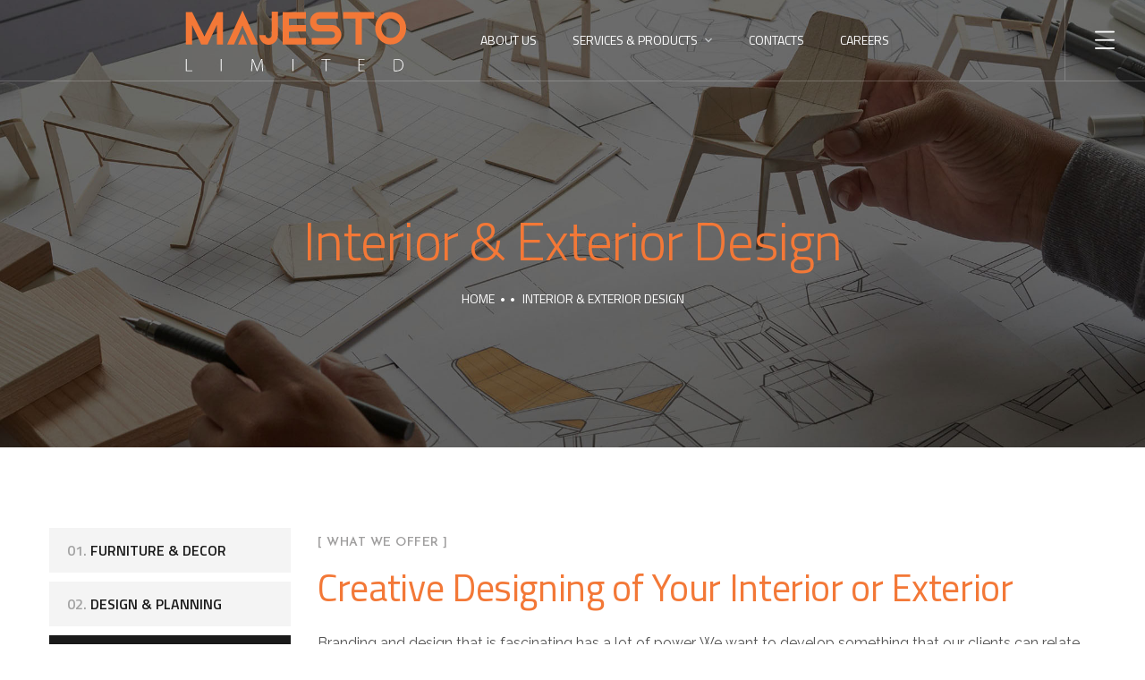

--- FILE ---
content_type: text/html
request_url: https://majestobd.com/interior-and-exterior-design
body_size: 1266
content:
<!doctype html><html><head><title>Majesto Limited</title><meta charset=utf-8><meta name=description content="Majesto Limited"><meta name=format-detection content="telephone=no"><meta name=msapplication-tap-highlight content=no><meta name=viewport content="user-scalable=no,initial-scale=1,maximum-scale=1,minimum-scale=1,width=device-width"><meta charset=utf-8><meta name=google-site-verification content=MfB1nUyw-5DRaOaBax88VAt841RH_il1KX0rxWA4x18><script async src="https://www.googletagmanager.com/gtag/js?id=UA-136841507-1"></script><script>window.dataLayer = window.dataLayer || []
      function gtag() {
        dataLayer.push(arguments)
      }
      gtag('js', new Date())
      gtag('config', 'UA-136841507-1')</script><link rel=icon type=image/png sizes=128x128 href=/icons/favicon-128x128.png><link rel=icon type=image/png sizes=96x96 href=/icons/favicon-96x96.png><link rel=icon type=image/png sizes=32x32 href=/icons/favicon-32x32.png><link rel=icon type=image/png sizes=16x16 href=/icons/favicon-16x16.png><link rel=icon type=image/ico href=/favicon.ico>  <script type="module" crossorigin src="/assets/index-Bz_1b2zH.js"></script>
  <link rel="stylesheet" crossorigin href="/assets/index-BQveqNql.css">
</head><body><div id=q-app></div></body></html>

--- FILE ---
content_type: application/javascript
request_url: https://majestobd.com/assets/MainLayout-Cp8rbQrd.js
body_size: 14909
content:
import{k as T,g as E,a as Z,l as P,m as I,c as p,h as b,p as K,n as ee,u as te,q as _,w as R,o as j,t as M,v as U,r as y,x as Y,y as F,z as C,b as oe,A as ie,B as le,C as Q,D as ne,E as e,f as W,G as A,H as se}from"./index-Bz_1b2zH.js";function ae(t,l){return t!==void 0&&t()||l}function re(t,l){return t!==void 0?l.concat(t()):l}const ce=T({name:"QPageContainer",setup(t,{slots:l}){const{proxy:{$q:o}}=E(),i=Z(I,P);if(i===P)return console.error("QPageContainer needs to be child of QLayout"),P;K(ee,!0);const r=p(()=>{const c={};return i.header.space===!0&&(c.paddingTop=`${i.header.size}px`),i.right.space===!0&&(c[`padding${o.lang.rtl===!0?"Left":"Right"}`]=`${i.right.size}px`),i.footer.space===!0&&(c.paddingBottom=`${i.footer.size}px`),i.left.space===!0&&(c[`padding${o.lang.rtl===!0?"Right":"Left"}`]=`${i.left.size}px`),c});return()=>b("div",{class:"q-page-container",style:r.value},ae(l.default))}});function B(t,l){const o=t.style;for(const i in l)o[i]=l[i]}function de(t){if(t==null)return;if(typeof t=="string")try{return document.querySelector(t)||void 0}catch{return}const l=te(t);if(l)return l.$el||l}const ue=[Element,String],fe=[null,document,document.body,document.scrollingElement,document.documentElement];function me(t,l){let o=de(l);if(o===void 0){if(t==null)return window;o=t.closest(".scroll,.scroll-y,.overflow-auto")}return fe.includes(o)?window:o}function ve(t){return t===window?window.pageYOffset||window.scrollY||document.body.scrollTop||0:t.scrollTop}function ge(t){return t===window?window.pageXOffset||window.scrollX||document.body.scrollLeft||0:t.scrollLeft}let L;function $(){if(L!==void 0)return L;const t=document.createElement("p"),l=document.createElement("div");B(t,{width:"100%",height:"200px"}),B(l,{position:"absolute",top:"0px",left:"0px",visibility:"hidden",width:"200px",height:"150px",overflow:"hidden"}),l.appendChild(t),document.body.appendChild(l);const o=t.offsetWidth;l.style.overflow="scroll";let i=t.offsetWidth;return o===i&&(i=l.clientWidth),l.remove(),L=o-i,L}const{passive:N}=_,he=["both","horizontal","vertical"],pe=T({name:"QScrollObserver",props:{axis:{type:String,validator:t=>he.includes(t),default:"vertical"},debounce:[String,Number],scrollTarget:ue},emits:["scroll"],setup(t,{emit:l}){const o={position:{top:0,left:0},direction:"down",directionChanged:!1,delta:{top:0,left:0},inflectionPoint:{top:0,left:0}};let i=null,r,c;R(()=>t.scrollTarget,()=>{a(),g()});function d(){i?.();const u=Math.max(0,ve(r)),x=ge(r),m={top:u-o.position.top,left:x-o.position.left};if(t.axis==="vertical"&&m.top===0||t.axis==="horizontal"&&m.left===0)return;const S=Math.abs(m.top)>=Math.abs(m.left)?m.top<0?"up":"down":m.left<0?"left":"right";o.position={top:u,left:x},o.directionChanged=o.direction!==S,o.delta=m,o.directionChanged===!0&&(o.direction=S,o.inflectionPoint=o.position),l("scroll",{...o})}function g(){r=me(c,t.scrollTarget),r.addEventListener("scroll",s,N),s(!0)}function a(){r!==void 0&&(r.removeEventListener("scroll",s,N),r=void 0)}function s(u){if(u===!0||t.debounce===0||t.debounce==="0")d();else if(i===null){const[x,m]=t.debounce?[setTimeout(d,t.debounce),clearTimeout]:[requestAnimationFrame(d),cancelAnimationFrame];i=()=>{m(x),i=null}}}const{proxy:h}=E();return R(()=>h.$q.lang.rtl,d),j(()=>{c=h.$el.parentNode,g()}),M(()=>{i?.(),a()}),Object.assign(h,{trigger:s,getPosition:()=>o}),U}});function be(){const t=y(!Y.value);return t.value===!1&&j(()=>{t.value=!0}),{isHydrated:t}}const G=typeof ResizeObserver<"u",k=G===!0?{}:{style:"display:block;position:absolute;top:0;left:0;right:0;bottom:0;height:100%;width:100%;overflow:hidden;pointer-events:none;z-index:-1;",url:"about:blank"},V=T({name:"QResizeObserver",props:{debounce:{type:[String,Number],default:100}},emits:["resize"],setup(t,{emit:l}){let o=null,i,r={width:-1,height:-1};function c(a){a===!0||t.debounce===0||t.debounce==="0"?d():o===null&&(o=setTimeout(d,t.debounce))}function d(){if(o!==null&&(clearTimeout(o),o=null),i){const{offsetWidth:a,offsetHeight:s}=i;(a!==r.width||s!==r.height)&&(r={width:a,height:s},l("resize",r))}}const{proxy:g}=E();if(g.trigger=c,G===!0){let a;const s=h=>{i=g.$el.parentNode,i?(a=new ResizeObserver(c),a.observe(i),d()):h!==!0&&F(()=>{s(!0)})};return j(()=>{s()}),M(()=>{o!==null&&clearTimeout(o),a!==void 0&&(a.disconnect!==void 0?a.disconnect():i&&a.unobserve(i))}),U}else{let a=function(){o!==null&&(clearTimeout(o),o=null),u!==void 0&&(u.removeEventListener!==void 0&&u.removeEventListener("resize",c,_.passive),u=void 0)},s=function(){a(),i?.contentDocument&&(u=i.contentDocument.defaultView,u.addEventListener("resize",c,_.passive),d())};const{isHydrated:h}=be();let u;return j(()=>{F(()=>{i=g.$el,i&&s()})}),M(a),()=>{if(h.value===!0)return b("object",{class:"q--avoid-card-border",style:k.style,tabindex:-1,type:"text/html",data:k.url,"aria-hidden":"true",onLoad:s})}}}}),we=T({name:"QLayout",props:{container:Boolean,view:{type:String,default:"hhh lpr fff",validator:t=>/^(h|l)h(h|r) lpr (f|l)f(f|r)$/.test(t.toLowerCase())},onScroll:Function,onScrollHeight:Function,onResize:Function},setup(t,{slots:l,emit:o}){const{proxy:{$q:i}}=E(),r=y(null),c=y(i.screen.height),d=y(t.container===!0?0:i.screen.width),g=y({position:0,direction:"down",inflectionPoint:0}),a=y(0),s=y(Y.value===!0?0:$()),h=p(()=>"q-layout q-layout--"+(t.container===!0?"containerized":"standard")),u=p(()=>t.container===!1?{minHeight:i.screen.height+"px"}:null),x=p(()=>s.value!==0?{[i.lang.rtl===!0?"left":"right"]:`${s.value}px`}:null),m=p(()=>s.value!==0?{[i.lang.rtl===!0?"right":"left"]:0,[i.lang.rtl===!0?"left":"right"]:`-${s.value}px`,width:`calc(100% + ${s.value}px)`}:null);function S(n){if(t.container===!0||document.qScrollPrevented!==!0){const f={position:n.position.top,direction:n.direction,directionChanged:n.directionChanged,inflectionPoint:n.inflectionPoint.top,delta:n.delta.top};g.value=f,t.onScroll!==void 0&&o("scroll",f)}}function X(n){const{height:f,width:w}=n;let v=!1;c.value!==f&&(v=!0,c.value=f,t.onScrollHeight!==void 0&&o("scrollHeight",f),H()),d.value!==w&&(v=!0,d.value=w),v===!0&&t.onResize!==void 0&&o("resize",n)}function J({height:n}){a.value!==n&&(a.value=n,H())}function H(){if(t.container===!0){const n=c.value>a.value?$():0;s.value!==n&&(s.value=n)}}let z=null;const D={instances:{},view:p(()=>t.view),isContainer:p(()=>t.container),rootRef:r,height:c,containerHeight:a,scrollbarWidth:s,totalWidth:p(()=>d.value+s.value),rows:p(()=>{const n=t.view.toLowerCase().split(" ");return{top:n[0].split(""),middle:n[1].split(""),bottom:n[2].split("")}}),header:C({size:0,offset:0,space:!1}),right:C({size:300,offset:0,space:!1}),footer:C({size:0,offset:0,space:!1}),left:C({size:300,offset:0,space:!1}),scroll:g,animate(){z!==null?clearTimeout(z):document.body.classList.add("q-body--layout-animate"),z=setTimeout(()=>{z=null,document.body.classList.remove("q-body--layout-animate")},155)},update(n,f,w){D[n][f]=w}};if(K(I,D),$()>0){let n=function(){v=null,q.classList.remove("hide-scrollbar")},f=function(){if(v===null){if(q.scrollHeight>i.screen.height)return;q.classList.add("hide-scrollbar")}else clearTimeout(v);v=setTimeout(n,300)},w=function(O){v!==null&&O==="remove"&&(clearTimeout(v),n()),window[`${O}EventListener`]("resize",f)},v=null;const q=document.body;R(()=>t.container!==!0?"add":"remove",w),t.container!==!0&&w("add"),oe(()=>{w("remove")})}return()=>{const n=re(l.default,[b(pe,{onScroll:S}),b(V,{onResize:X})]),f=b("div",{class:h.value,style:u.value,ref:t.container===!0?void 0:r,tabindex:-1},n);return t.container===!0?b("div",{class:"q-layout-container overflow-hidden",ref:r},[b(V,{onResize:J}),b("div",{class:"absolute-full",style:x.value},[b("div",{class:"scroll",style:m.value},[f])])]):f}}}),ye={id:"page",class:"site"},xe={class:"footer-bottom"},je={class:"container"},Se={class:"row"},ze={class:"col-lg-7 col-md-12 mb-4 mb-lg-0"},Le={__name:"MainLayout",setup(t){return j(()=>{["/js/jquery.min.js","/js/mousewheel.min.js","/js/lightgallery-all.min.js","/js/jquery.magnific-popup.min.js","/js/jquery.isotope.min.js","/js/owl.carousel.min.js","/js/easypiechart.min.js","/js/jquery.countdown.min.js","/js/scripts.js","/plugins/revolution/revolution/js/jquery.themepunch.tools.min.js","/plugins/revolution/revolution/js/jquery.themepunch.revolution.min.js","/plugins/revolution/revolution/js/extensions/revolution-plugin.js","/js/rev-script-1.js"].forEach(o=>{const i=document.createElement("script");i.src=o,document.body.appendChild(i)})}),(l,o)=>{const i=ne("router-view");return le(),ie(we,{view:"lHh Lpr lFf"},{default:Q(()=>[e("div",ye,[o[2]||(o[2]=e("header",{id:"site-header",class:"site-header header-transparent"},[e("div",{class:"octf-main-header is-fixed"},[e("div",{class:"octf-area-wrap"},[e("div",{class:"container-fluid octf-mainbar-container"},[e("div",{class:"octf-mainbar"},[e("div",{class:"octf-mainbar-row octf-row"},[e("div",{class:"octf-col logo-col no-padding"},[e("div",{id:"site-logo",class:"site-logo"},[e("a",{href:"/"},[e("img",{src:"/images/logo.svg",alt:"Majesto",class:""})])])]),e("a",{href:"/",class:"my-auto"},[e("img",{src:"/images/logo-footer.svg",style:{width:"250px"},alt:"Majesto",class:""})]),e("div",{class:"octf-col menu-col no-padding"},[e("nav",{id:"site-navigation",class:"main-navigation"},[e("ul",{class:"menu"},[e("li",null,[e("a",{href:"/about-us"},"About Us")]),e("li",{class:"menu-item-has-children"},[e("a",{href:"#"},"Services & Products"),e("ul",{class:"sub-menu"},[e("li",null,[e("a",{href:"/furniture-and-decor"},"Furniture & Decor")]),e("li",null,[e("a",{href:"/design-and-planning"},"Design & Planning")]),e("li",null,[e("a",{href:"/interior-and-exterior-design"},"Interior & Exterior Design")])])]),e("li",null,[e("a",{href:"/contact"},"Contacts")]),e("li",null,[e("a",{href:"/career"},"Careers")])])])]),e("div",{class:"octf-col cta-col text-right no-padding"},[e("div",{class:"octf-btn-cta"},[e("div",{class:"octf-sidepanel octf-cta-header"},[e("div",{class:"site-overlay panel-overlay"}),e("div",{id:"panel-btn",class:"panel-btn octf-cta-icons"},[e("i",{class:"ot-flaticon-menu"})])])])])])])])])]),e("div",{class:"header_mobile"},[e("div",{class:"container-fluid"},[e("div",{class:"octf-mainbar-row octf-row"},[e("div",{class:"octf-col"},[e("div",{class:"mlogo_wrapper clearfix"},[e("div",{class:"mobile_logo"},[e("a",{href:"/"},[e("img",{src:"/images/logo-footer.svg",alt:"Majesto"})])])])]),e("div",{class:"octf-col justify-content-end"},[e("div",{class:"octf-menu-mobile octf-cta-header"},[e("div",{id:"mmenu-toggle",class:"mmenu-toggle"},[e("button",null,[e("i",{class:"ot-flaticon-menu"})])]),e("div",{class:"site-overlay mmenu-overlay"}),e("div",{id:"mmenu-wrapper",class:"mmenu-wrapper on-right"},[e("div",{class:"mmenu-inner"},[e("a",{class:"mmenu-close",href:"#"},[e("i",{class:"ot-flaticon-right-arrow"})]),e("div",{class:"mobile-nav"},[e("ul",{id:"menu-main-menu",class:"mobile_mainmenu none-style"},[e("li",null,[e("a",{href:"/about-us"},"About Us")]),e("li",{class:"menu-item-has-children"},[e("a",{href:"#"},"Services & Products"),e("ul",{class:"sub-menu"},[e("li",null,[e("a",{href:"/furniture-and-decor"},"Furniture & Decor")]),e("li",null,[e("a",{href:"/design-and-planning"},"Design & Planning")]),e("li",null,[e("a",{href:"/interior-and-exterior-design"},"Interior & Exterior Design")])])]),e("li",null,[e("a",{href:"/contact"},"Contacts")]),e("li",null,[e("a",{href:"career"},"Careers")])])])])])])])])])])],-1)),o[3]||(o[3]=e("div",{id:"side-panel",class:"side-panel"},[e("a",{href:"#",class:"side-panel-close"},[e("i",{class:"ot-flaticon-close-1"})]),e("div",{class:"side-panel-block"},[e("div",{class:"side-panel-wrap"},[e("div",{class:"the-logo"},[e("a",{href:"/"},[e("img",{src:"/images/logo-footer.svg",alt:"Majesto"})])]),e("div",{class:"ot-heading"},[e("h2",null,"Contact Info")]),e("div",{class:"widget-footer mb-4"},[e("ul",{class:"footer-list"},[e("li",{class:"footer-list-item"},[e("span",{class:"list-item-icon"},[e("i",{class:"ot-flaticon-mail"})]),e("span",{class:"list-item-text"},[e("a",{href:"mailto: info@majestobd.com"},"info@majestobd.com")])]),e("li",{class:"footer-list-item"},[e("span",{class:"list-item-icon"},[e("i",{class:"ot-flaticon-phone-call"})]),e("span",{class:"list-item-text"},[e("a",{href:"tel:+8801894876660"},"+880 1894 87 66 60")])])])]),e("div",{class:"ot-heading"},[e("span",null,"Katharabo, Mohajampur, Sonargaon, Narayanganj, Bangladesh")]),e("div",{class:"side-panel-social"},[e("iframe",{src:"https://www.google.com/maps/embed?pb=!1m18!1m12!1m3!1d3650.993918556124!2d90.41331171479716!3d23.78323089343866!2m3!1f0!2f0!3f0!3m2!1i1024!2i768!4f13.1!3m3!1m2!1s0x3755c77ccafac24d%3A0xc7a7de8cb5bdea7!2sMajesto%20Limited!5e0!3m2!1sen!2sbd!4v1633283196753!5m2!1sen!2sbd",width:"100%",height:"300px",style:{border:"0"},allowfullscreen:"",loading:"lazy"})])])])],-1)),W(ce,null,{default:Q(()=>[W(i)]),_:1}),o[4]||(o[4]=e("footer",{id:"site-footer",class:"site-footer"},[e("div",{class:"container"},[e("div",{class:"row"},[e("div",{class:"col-xl-4 col-lg-6 col-md-6 col-sm-12 mb-4 mb-xl-0"},[e("div",{class:"widget-footer"},[e("img",{src:"/images/logo-footer.svg",class:"footer-logo",alt:""}),e("p",null,"We provides a full range of furniture, interior, and architectural design."),e("div",{class:"footer-social list-social"})])]),e("div",{class:"col-xl-4 col-lg-6 col-md-6 col-sm-12 mb-4 mb-xl-0"},[e("div",{class:"widget-footer"},[e("h6",{style:{color:"#f37837"}},"Contacts"),e("ul",{class:"footer-list"},[e("li",{class:"footer-list-item"},[e("span",{class:"list-item-icon"},[e("i",{class:"ot-flaticon-place"})]),e("span",{class:"list-item-text"},[e("a",{href:"https://goo.gl/maps/T97ZJGi6ham5wK1x8",target:"_blank"}," Katharabo, Mohajampur, Sonargaon, Narayanganj, Bangladesh ")])]),e("li",{class:"footer-list-item"},[e("span",{class:"list-item-icon"},[e("i",{class:"ot-flaticon-mail"})]),e("span",{class:"list-item-text"},[e("a",{href:"mailto: info@majestobd.com"},"info@majestobd.com")])]),e("li",{class:"footer-list-item"},[e("span",{class:"list-item-icon"},[e("i",{class:"ot-flaticon-phone-call"})]),e("span",{class:"list-item-text"},[e("a",{href:"tel:+8801894876660"},"+880 1894 87 66 60")])])])])]),e("div",{class:"col-xl-4 col-lg-6 col-md-6 col-sm-12"},[e("div",{class:"widget-footer footer-widget-subcribe"},[e("h6",{style:{color:"#f37837"}},"Subscribe"),e("form",{class:"mc4wp-form",method:"post"},[e("div",{class:"mc4wp-form-fields"},[e("div",{class:"subscribe-inner-form"},[e("input",{type:"email",name:"EMAIL",placeholder:"YOUR EMAIL",required:""}),e("button",{class:"subscribe-btn-icon"},[e("i",{class:"ot-flaticon-send"})])])])]),e("p",null,"Follow our newsletter to stay updated.")])])])])],-1)),e("div",xe,[e("div",je,[e("div",Se,[e("div",ze,[e("p",null,[A(" Copyright © "+se(new Date().getFullYear())+" ",1),o[0]||(o[0]=e("a",{class:"title-text",href:"#"},"Majesto Limited",-1)),o[1]||(o[1]=A(" All Rights Reserved. ",-1))])])])])])])]),_:1})}}};export{Le as default};


--- FILE ---
content_type: image/svg+xml
request_url: https://majestobd.com/images/logo.svg
body_size: 2033
content:
<?xml version="1.0" encoding="utf-8"?>
<!-- Generator: Adobe Illustrator 25.0.0, SVG Export Plug-In . SVG Version: 6.00 Build 0)  -->
<svg version="1.1" id="Layer_1" xmlns="http://www.w3.org/2000/svg" xmlns:xlink="http://www.w3.org/1999/xlink" x="0px" y="0px"
	 viewBox="0 0 86.4 90" style="enable-background:new 0 0 86.4 90;" xml:space="preserve">
<style type="text/css">
	.st0{fill:none;}
</style>
<g>
	<path class="st0" d="M35,46.9c-3.9,0-7,3.2-7,7s3.2,7,7,7c3.2,0,6-2.2,6.8-5.3h-2.9c-0.7,1.9-2.6,3.2-4.6,3.2
		c-2.7,0-4.9-2.2-4.9-4.9H42C42,50,38.9,46.9,35,46.9z M29.6,52.4c0.4-1.3,1.3-2.3,2.5-2.9c2.4-1.2,5.4-0.2,6.6,2.2L29.6,52.4z"/>
	<polygon class="st0" points="40.7,42.4 42.3,40.7 25.3,28.7 0.4,53.6 2.2,53.6 25.4,33.1 	"/>
	<polygon class="st0" points="59.4,24.7 40.7,43.4 43.1,43.4 59.4,29.2 83.7,53.6 85.4,53.6 	"/>
	<path class="st0" d="M61,57.1V46.5h6.2l-3-2.5H61v-1.8h-2.5V44h-31v2.5h31v10.6c0,4.1,3.3,7.4,7.4,7.4c0.1,0,0.2,0,0.4,0V62
		c-0.1,0-0.2,0-0.4,0C63.3,62,61,59.8,61,57.1z"/>
	<rect x="24.4" y="42.3" class="st0" width="2.5" height="4.2"/>
	<polygon class="st0" points="23.7,46.5 23.7,44.1 21.3,44.1 18.3,46.5 	"/>
	<path class="st0" d="M24.4,57.1c0,0.1,0,0.2,0,0.4c-0.2,2.7-2.6,4.8-5.3,4.6v2.5c4.1,0.2,7.5-3,7.7-7c0-0.1,0-0.2,0-0.4v-9.9h-2.5
		v9.8C24.3,57.1,24.4,57.1,24.4,57.1z"/>
	<path class="st0" d="M69.1,46.9c-3.9,0-7,3.2-7,7s3.2,7,7,7c3.9,0,7-3.2,7-7S73,46.9,69.1,46.9z M69.8,58.9c-2.7,0-4.9-2.2-4.9-4.9
		s2.2-4.9,4.9-4.9c2.7,0,4.9,2.2,4.9,4.9S72.6,58.9,69.8,58.9z"/>
	<path class="st0" d="M46.8,51.8c0.4-0.9,1.1-1.6,2-2.1c2.4-1.4,5.4-0.6,6.7,1.8h1.6c-1.4-3.6-5.4-5.5-9.1-4.1
		c-2.8,1-4.6,3.7-4.6,6.6L56,54.6c-0.2,1.8-1.4,3.4-3.1,4c-2.5,1-5.4-0.3-6.4-2.8h-2.9c1,3.8,4.8,6,8.6,5.1c3.4-0.9,5.6-4.1,5.2-7.5
		L46.8,51.8z"/>
	<path class="st0" d="M19.1,57.4c-0.9,0.9-2.2,1.5-3.5,1.5c-2.7,0-4.9-2.2-4.9-4.9s2.2-4.9,4.9-4.9s4.9,2.2,4.9,4.9v7.2
		c1.2-0.3,2.2-1.1,2.6-2.2c0.1-0.3,0.2-0.6,0.2-0.8v-4.1c0-3.9-3.2-7-7-7s-7,3.2-7,7s3.2,7,7,7c1,0,1.9-0.2,2.8-0.6V57.4z"/>
</g>
</svg>


--- FILE ---
content_type: image/svg+xml
request_url: https://majestobd.com/images/logo-footer.svg
body_size: 2801
content:
<?xml version="1.0" encoding="utf-8"?>
<!-- Generator: Adobe Illustrator 25.0.0, SVG Export Plug-In . SVG Version: 6.00 Build 0)  -->
<svg version="1.1" id="Layer_1" xmlns="http://www.w3.org/2000/svg" xmlns:xlink="http://www.w3.org/1999/xlink" x="0px" y="0px"
	 viewBox="0 0 149 41.5" style="enable-background:new 0 0 149 41.5;" xml:space="preserve">
<style type="text/css">
	.st0{fill:#FFFFFF;}
	.st1{fill:#F37837;}
</style>
<path class="st0" d="M140.1,33.5c0.4-0.1,0.9-0.1,1.5-0.1c2.7,0,3.8,1.4,3.8,3.4c0,2.3-1.3,3.8-4,3.8c-0.5,0-1,0-1.3-0.1V33.5z
	 M139.5,41c0.6,0.1,1.2,0.1,1.8,0.1c1.6,0,2.8-0.5,3.6-1.2c0.7-0.8,1.1-1.9,1.1-3c0-1.2-0.4-2.1-1-2.8c-0.7-0.7-1.8-1.1-3.3-1.1
	c-0.8,0-1.5,0.1-2.1,0.2V41H139.5z M119.9,36.5h-3.3v-3.1h3.5V33H116v8h4.3v-0.5h-3.7V37h3.3C119.9,37,119.9,36.5,119.9,36.5z
	 M94.1,41h0.6v-7.5h2.7V33h-6v0.5h2.7C94.1,33.5,94.1,41,94.1,41z M72.1,33v8h0.6v-8H72.1z M51.9,41h0.6L52,33h-0.7l-1.9,4.6
	c-0.4,1.1-0.7,1.9-0.9,2.6l0,0c-0.2-0.8-0.5-1.6-0.9-2.6L45.8,33h-0.7l-0.6,8h0.6l0.3-3.7c0.1-1.3,0.2-2.7,0.2-3.7l0,0
	c0.2,0.9,0.6,1.8,1.1,3.1l1.6,4.3h0.4l1.7-4.4c0.5-1.2,0.8-2.1,1.1-3l0,0c0,0.9,0.1,2.3,0.2,3.5L51.9,41z M24.3,33v8h0.6v-8H24.3z
	 M1,41h4.3v-0.5H1.6V33H1V41z"/>
<polygon class="st1" points="5.2,10.6 5.2,23.4 1,23.4 1,2.1 5.2,2.1 13.4,18.1 21.7,2.1 25.8,2.1 25.8,23.4 21.7,23.4 21.7,10.6 
	15.5,23.4 11.3,23.4 "/>
<polygon class="st1" points="28.5,23.4 38.8,1 49.1,23.4 44.5,23.4 38.8,11.1 33.1,23.4 "/>
<path class="st1" d="M58.3,1.8h4.1v15.4c0,1.8-0.6,3.3-1.8,4.5s-2.7,1.9-4.4,1.9S53,23,51.8,21.7c-1.2-1.2-1.8-2.8-1.8-4.5h4.1
	c0,0.6,0.2,1.1,0.6,1.5c0.4,0.4,0.9,0.6,1.5,0.6s1.1-0.2,1.5-0.6s0.6-0.9,0.6-1.5C58.3,17.2,58.3,1.8,58.3,1.8z"/>
<path class="st1" d="M81.1,2.1v4.3H69.7v12.8h11.4v4.3H65.6V2.1H81.1z M81.1,14.9L69.7,15v-4.3l11.4-0.1
	C81.1,10.6,81.1,14.9,81.1,14.9z"/>
<path class="st1" d="M98.3,23.4H84.9v-4.3h13.4c0.6,0,1.1-0.2,1.5-0.6s0.6-0.9,0.6-1.5s-0.2-1.1-0.6-1.5s-0.9-0.6-1.5-0.6H90
	c-1.7,0-3.2-0.6-4.4-1.9c-1.2-1.2-1.8-2.8-1.8-4.5c0-1.8,0.6-3.3,1.8-4.5c1.2-1.2,2.7-1.9,4.4-1.9h12.4v4.3H90
	c-0.6,0-1.1,0.2-1.5,0.6C88.2,7.4,88,7.9,88,8.5s0.2,1.1,0.6,1.5s0.9,0.6,1.5,0.6h8.3c1.7,0,3.2,0.6,4.4,1.9
	c1.2,1.2,1.8,2.8,1.8,4.5c0,1.8-0.6,3.3-1.8,4.5C101.5,22.8,100,23.4,98.3,23.4z"/>
<polygon class="st1" points="118.3,6.3 118.3,23.4 114.1,23.4 114.1,6.3 105.9,6.3 105.9,2.1 126.5,2.1 126.5,6.3 "/>
<path class="st1" d="M137.5,23.4c-2.9,0-5.3-1-7.3-3.1s-3-4.6-3-7.6s1-5.5,3-7.6s4.4-3.1,7.3-3.1c2.9,0,5.3,1,7.3,3.1s3,4.6,3,7.6
	s-1,5.5-3,7.6S140.4,23.4,137.5,23.4z M137.5,19.1c1.7,0,3.2-0.6,4.4-1.9c1.2-1.2,1.8-2.8,1.8-4.5s-0.6-3.3-1.8-4.5
	s-2.7-1.9-4.4-1.9s-3.2,0.6-4.4,1.9c-1.2,1.2-1.8,2.8-1.8,4.5s0.6,3.3,1.8,4.5C134.4,18.5,135.8,19.1,137.5,19.1z"/>
<polygon class="st1" points="38.9,16.3 35.8,23.4 41.8,23.4 "/>
</svg>


--- FILE ---
content_type: application/javascript
request_url: https://majestobd.com/assets/InteriorExterior-grOLW7Bo.js
body_size: 3774
content:
import{o as e,J as s}from"./index-Bz_1b2zH.js";const t={__name:"InteriorExterior",setup(a){return e(()=>{document.title="Services - Majesto Limited"}),(l,i)=>i[0]||(i[0]=s('<div id="content" class="site-content"><div class="page-header dtable text-center header-transparent pheader-service-detail1"><div class="dcell"><div class="container"><h1 class="page-title">Interior &amp; Exterior Design</h1><ul id="breadcrumbs" class="breadcrumbs none-style"><li><a href="/">Home</a></li><li class="active">Interior &amp; Exterior Design</li></ul></div></div></div></div><section class="services-single"><div class="container"><div class="row"><div class="widget-area col-lg-3 col-md-12"><div class="widget widget_nav_menu"><ul class="services-menu"><li><a href="/furniture-and-decor"><span>01.</span> Furniture &amp; Decor</a></li><li><a href="/design-and-planning"><span>02.</span> Design &amp; Planning</a></li><li class="current-menu-item"><a href="/interior-and-exterior-design"><span>03.</span> Interior &amp; Exterior</a></li></ul></div></div><div class="col-lg-9 col-md-12"><div class="services-detail-content"><div class="ot-heading"><span>[ what we offer ]</span><h2 class="title-text">Creative Designing of Your Interior or Exterior</h2></div><p> Branding and design that is fascinating has a lot of power. We want to develop something that our clients can relate to on a daily basis as well as a beautiful design. The service aims to make indoor and outdoor spaces more usable where you save and spend your money will help you develop the proper style.From the classic to the medium-sized century to the modern farmhouse, our designers can accommodate any style. </p><div class="simple-slide owl-theme owl-carousel"><div class="item"><img src="images/simple-slide-3.jpg" alt=""></div><div class="item"><img src="images/simple-slide-4.jpg" alt=""></div><div class="item"><img src="images/simple-slide-3.jpg" alt=""></div><div class="item"><img src="images/simple-slide-4.jpg" alt=""></div></div><p> We’re committed to incorporating creative experience into a design, not just from a design standpoint, but also from an aesthetic and technological standpoint. Honesty, efficiency, and affordability are three of our key principles. We’re constantly eager to learn more and improve our processes. </p><img src="images/image1-service2.jpg" class="detail-img" alt=""></div></div></div></div></section><section class="space-medium bg-dark-1"><div class="container"><div class="row justify-content-center"><div class="col-lg-4 col-md-6 col-sm-12 mb-4 mb-lg-0"><div class="icon-box icon-box--bg-color icon-box--icon-left"><div class="icon-main"><span class="ot-flaticon-diamond"></span></div><div class="content-box"><h5 class="mt-3">Smart Design</h5></div></div></div><div class="col-lg-4 col-md-6 col-sm-12 mb-4 mb-lg-0"><div class="icon-box icon-box--bg-color icon-box--icon-left"><div class="icon-main"><span class="ot-flaticon-box"></span></div><div class="content-box"><h5 class="mt-3">Peace of Mind Feelings</h5></div></div></div><div class="col-lg-4 col-md-6 col-sm-12"><div class="icon-box icon-box--bg-color icon-box--icon-left"><div class="icon-main"><span class="ot-flaticon-3d-2"></span></div><div class="content-box"><h5 class="mt-3">Creating Space</h5></div></div></div></div></div></section><section class="section-team-list team-1"><div class="grid-lines grid-lines-vertical"><span class="g-line-vertical line-left color-line-default"></span><span class="g-line-vertical line-center color-line-default"></span><span class="g-line-vertical line-right color-line-default"></span><span class="g-line-vertical line-right color-line-default"></span><span class="g-line-vertical line-right color-line-default"></span></div></section>',4))}};export{t as default};


--- FILE ---
content_type: application/javascript
request_url: https://majestobd.com/js/scripts.js
body_size: 24088
content:
( function( $ ) {

    $('.woocommerce-form-coupon-toggle .showcoupon').on("click", function(){
        $(this).toggleClass( "active" );
        if ($(this).hasClass( "active" )) {
            $('.woocommerce-form-coupon').stop(true, true).slideDown();
        }else{
            $('.woocommerce-form-coupon').stop(true, true).slideUp();
        }
    });
    /* --------------------------------------------------
    * sticky header
    * --------------------------------------------------*/
	$('.header-static .is-fixed').parent().append('<div class="header-clone"></div>');
	$('.header-clone').height($('#site-header .is-fixed').outerHeight());
	$('.header-static .header-clone').hide();	
	$(window).on("scroll", function(){
		var site_header = $('#site-header').outerHeight() + 1;	
			
		if ($(window).scrollTop() >= site_header) {	    	
			$('.site-header .is-fixed').addClass('is-stuck');	
			$('.header-static .header-clone').show();	
		}else {
			$('.site-header .is-fixed').removeClass('is-stuck');		              
			$('.header-static .header-clone').hide();
		}
	});    /* --------------------------------------------------
    * mobile menu
    * --------------------------------------------------*/
    $('.mmenu_wrapper li:has(ul)').prepend('<span class="arrow"><i class="ot-flaticon-next"></i></span>');
    $(".mmenu_wrapper .mobile_mainmenu > li span.arrow").on('click',function() {
        $(this).parent().find("> ul").stop(true, true).slideToggle()
        $(this).toggleClass( "active" ); 
    });
	
	$( "#mmenu_toggle" ).on('click', function() {
		$(this).toggleClass( "active" );
		$(this).parents('.header_mobile').toggleClass( "open" );
		if ($(this).hasClass( "active" )) {
			$('.mobile_nav').stop(true, true).slideDown(100);
		}else{
			$('.mobile_nav').stop(true, true).slideUp(100);
		}		
	});

    /* ========================================== 
    Search on Header
    ========================================== */
    $('.toggle_search').on("click", function(){
        $(this).toggleClass( "active" );
        $('.h-search-form-field').toggleClass('show');
        if ($(this).find('i').hasClass( "ot-flaticon-search" )) {
            $('.toggle_search > i').removeClass( "ot-flaticon-search" ).addClass("ot-flaticon-close-1");
        }else{
            $('.toggle_search > i').removeClass( "ot-flaticon-close-1" ).addClass("ot-flaticon-search");
        }
        $('.h-search-form-inner > form > input.search-field').focus();
    });

    var element = $('#panel-btn'),
    sidebar = $('#side-panel');

    function panel_handler() {
        var isActive = !element.hasClass('active');

        element.toggleClass('active', isActive);
        sidebar.toggleClass('side-panel-open', isActive);
        $('body').toggleClass('side-panel-active', isActive);
        return false;
    }

    $('#panel-btn, .side-panel-close, .panel-overlay').on('click', panel_handler);


  /* --------------------------------------------------
  * mobile menu
  * --------------------------------------------------*/
        var element = $('#mmenu-toggle'),
            mmenu   = $('#mmenu-wrapper');

        function mmenu_handler() {
            var isActive = !element.hasClass('active');

            element.toggleClass('active', isActive);
            mmenu.toggleClass('mmenu-open', isActive);
            $('body').toggleClass('mmenu-active', isActive);
            return false;
        }

        $('#mmenu-toggle, .mmenu-close, .mmenu-overlay').on('click', mmenu_handler);

        $('.mmenu-wrapper li:has(ul)').prepend('<span class="arrow"><i class="ot-flaticon-next"></i></span>');
        $(".mmenu-wrapper .mobile_mainmenu > li span.arrow").on('click',function() {
            $(this).parent().find("> ul").stop(true, true).slideToggle()
            $(this).toggleClass( "active" ); 
        });

    /* Counter */
    $(window).on('scroll', function() {
        $('.ot-counter').each(function() {
            var pos_y   = $(this).offset().top - window.innerHeight;
            var $this   = $(this).find('span.num'),
                countTo = $this.attr('data-to'),
                during  = parseInt( $this.attr('data-time') ),
                topOfWindow = $(window).scrollTop();

            if ( pos_y < topOfWindow ) {    
                $({
                    countNum: $this.text()
                }).animate({
                    countNum: countTo
                },
                {
                    duration: during,
                    easing: 'swing',
                    step: function() {
                        $this.text(Math.floor(this.countNum));
                    },
                    complete: function() {
                        $this.text(this.countNum);
                    }
                });
            }
        });

        $('.ot-counter2').each(function() {
            var pos_y   = $(this).offset().top - window.innerHeight;
            var $this   = $(this).find('span.num'),
                countTo = $this.attr('data-to'),
                during  = parseInt( $this.attr('data-time') ),
                topOfWindow = $(window).scrollTop();

            if ( pos_y < topOfWindow ) {    
                $({
                    countNum: $this.text()
                }).animate({
                    countNum: countTo
                },
                {
                    duration: during,
                    easing: 'swing',
                    step: function() {
                        $this.text(Math.floor(this.countNum));
                    },
                    complete: function() {
                        $this.text(this.countNum);
                    }
                });
            }
        });
        
        $('.ot-progress').each(function() {
            var pos_y = $(this).offset().top;
            var value = $(this).find(".progress-bar").data('percent');
            var topOfWindow = $(window).scrollTop();
            if (pos_y < topOfWindow + 900) {
                $(this).find(".progress-bar").css({
                    'width': value
                }, "slow");
            }
        });

        $('.ot-progress:not([data-processed])').each(function() {
            var bar = $(this),
                line = bar.find(".progress-bar"),
                progressEnd = bar.data('percent'),
                percent = bar.find('.ppercent');
            var scrollTop = $(document).scrollTop() + $(window).height();

            if ( scrollTop >  bar.offset().top +  bar.height() ) {
                bar.attr("data-processed", "true");
                line.css("width", (bar.outerWidth() * (progressEnd / 100)) + "px");

                for (var i = 0; i <= 50; i++) {
                    (function (count) {
                        setTimeout(function () {
                            percent.html(Math.round((progressEnd / 50) * count) + "%");
                        }, 30 * count);
                    })(i);
                }
            }
        });

        $('.ot-progress[data-processed]').each(function () {
            var bar = $(this);
            var line = bar.find(".progress-bar");
            var progressEnd = parseInt(bar.data('percent'));

            line.css("width", (bar.outerWidth() * (progressEnd / 100)) + "px");
        
        });

        $('.circle-progress').each(function() {
            var bar_color = $(this).data('color');
            var bar_hei   = $(this).data('height');
            var bar_size  = $(this).data('size');
            var pos_y = $(this).offset().top;
            var topOfWindow = $(window).scrollTop();
            if (pos_y < topOfWindow + 900) {
                $(this).find('.inner-bar').easyPieChart({
                    barColor: bar_color,
                    trackColor: false,
                    scaleColor: false,
                    lineCap: 'square',
                    lineWidth: bar_hei,
                    size: bar_size,
                    animate: 1000,
                    onStart: $.noop,
                    onStop: $.noop,
                    easing: 'easeOutBounce',
                    onStep: function(from, to, percent) {
                        $(this.el).find('.percent').text(Math.round(percent)) + '%';
                    }
                });
            }
        });
    });

    $('.ot-accordions').each( function () {
        var selector = $(this),
            content = selector.find('.acc-content'),
            header  = selector.find('.acc-toggle');

        header.off("click");

        header.each(function(){
            if ($(this).data('default') == 'yes') {
                $(this).next().addClass('active').slideDown(300);
                $(this).parent().addClass('current');
            }
        });

        header.on('click', function(e){
            e.preventDefault();
            var $this = $(this);

            $this.next().toggleClass('active').slideToggle(300);
            $this.parent().toggleClass('current');
            content.not($this.next()).slideUp(300);
            header.not($this).parent().removeClass('current');
        });
    });

    $('.ot-tabs').each(function() {
        var selector = $(this),
            tabs     = selector.find('.tabs-heading li'),
            content  = selector.find('.tab-content');
        tabs.first().addClass('current');
        content.first().addClass('current');

        tabs.on( 'click', function(){
            var tab_id = $(this).attr('data-tab');
            $(this).siblings().removeClass('current');
            $(this).parents('.ot-tabs').find('.tab-content').removeClass('current');
            $(this).addClass('current');
            $("#"+tab_id).addClass('current');
        });
    });

    $('.service-box').each( function(){
        var selector = $(this),
            imgPopup = selector.find('.image-box > div');
        selector.lightGallery({
            selector: imgPopup,
            share: false,
            pager: false,
        });
    });

    $('.team-wrap').each( function(){
        var selector = $(this).find('.team-social > span');
        selector.on('click', function(){
            $(this).parent().toggleClass('active');
        });
    });

    $('.ot-process[data-tab]').each(function(){
        var selector = $(this);
        selector.find('.process_nav li').first().addClass('current');
        selector.find('.process-des div.process-des-item').hide();
        selector.find('.process-des div.process-des-item').first().show();
        selector.find('.process_nav li').on( 'click', function(){
            $(this).parent().find('li').removeClass('current');
            $(this).addClass('current');
            $(this).parents('.ot-process').find('.process-des div.process-des-item').hide();

            var index = $(this).index();
            $(this).parents('.ot-process').find('.process-des div.process-des-item:eq(' + index + ')').fadeIn(300);
        });
    });

    $('.ot-countdown').each( function(){
        var selector = $(this),
            date     = selector.data('date'),
            zone     = selector.data('zone'),
            day      = selector.data('day'),
            days     = selector.data('days'),
            hour     = selector.data('hour'),
            hours    = selector.data('hours'),
            min      = selector.data('min'),
            mins     = selector.data('mins'),
            second   = selector.data('second'),
            seconds  = selector.data('seconds');
        selector.countdown({
            date: date,
            offset: zone,
            day: day,
            days: days,
            hour: hour,
            hours: hours,
            minute: min,
            minutes: mins,
            second: second,
            seconds: seconds
        }, function () {
            alert('Done!');
        });
    });

    $(window).on('load resize', function(){
        var
        hero = $('#hero-section'),
        heroContent = hero.find('.hero-content'),
        contentHeight = heroContent.height(),
        sliderHeight = $(window).height(),
        headerHeight = $('#site-header-wrap').height();

        if ( $('body').hasClass('header-sticky') )
            headerHeight = headerHeight / 2;

        var contentMargin = (sliderHeight - contentHeight - headerHeight) / 2;

        hero.css({ height: sliderHeight + "px" });

        heroContent.css({ 
           "margin-top" : headerHeight + contentMargin + "px",
           "margin-bottom": contentMargin + "px"
        });
    })

    if ( $().vegas ) {
        $("#hero-section").each(function() {
            var
            $this = $(this),
            number = $this.data('number'),
            number = parseInt(number),
            effect = $this.data('effect'),
            i = 1,
            slides = [];

            while ( i <= number ) {
                slides.push( {src:$this.data('image-'+i)} );
                i++;
            }

            $this.vegas({
                slides: slides,
                overlay: true,
                transition: effect
            });
        });
    }

    $('a.scroll-target').on('click', function(e) {
        var $anchor = $(this);
        $('html, body').animate({
            scrollTop: $($anchor.attr('href')).offset().top-0
        });
        e.preventDefault();
    });

    /* Meeage Box */
    $('.message-box > i').on( 'click', function() {
        $(this).parent().fadeOut();
    });

    
    /*Gallery Post*/
    $(".gallery-post").owlCarousel({
        items:1,
        nav:true,
        dots: false,
        auto: true,
        loop:true,
        navText: ['<i class="ot-flaticon-left-arrow"></i>', '<i class="ot-flaticon-right-arrow"></i>'],
        responsive: []
    });

    $(".simple-slide").owlCarousel({
        items:2,
        nav:true,
        dots: false,
        auto: true,
        loop:true,
        navText: ['<i class="ot-flaticon-left-arrow"></i>', '<i class="ot-flaticon-right-arrow"></i>'],
        responsive:{
            1000:{
                items:2
            },
            767:{
                nav:false,
                dots: true,
                items:1
            },
            0:{
                nav:false,
                dots: true,
                items:1
            }
        }
    });

     $(".ot-testimonials-slider-s1").owlCarousel({
        nav:false,
        dots: true,
        loop:true,
        margin: 30,
        navText: ['<i class="ot-flaticon-left-arrow"></i>', '<i class="ot-flaticon-right-arrow"></i>'],
        responsive:{
            1000:{
                items:2
            },
            767:{
                items:1
            },
            0:{
                items:1
            }
        }
     });

     $(".testi-col-3").owlCarousel({
        nav:false,
        dots: true,
        loop:true,
        margin: 30,
        navText: ['<i class="ot-flaticon-left-arrow"></i>', '<i class="ot-flaticon-right-arrow"></i>'],
        responsive:{
            1000:{
                items:1
            },
            767:{
                items:1
            },
            0:{
                items:1
            }
        }
     });

     $(".testimonials-slide-2").owlCarousel({
        nav:true,
        dots: false,
        loop:true,
        navText: ['<i class="ot-flaticon-left-arrow"></i>', '<i class="ot-flaticon-right-arrow"></i>'],
        responsive:{
            1000:{
                items:1
            },
            767:{
                items:1
            },
            0:{
                items:1
            }
        }
     });

     $(".team-slider").owlCarousel({
        nav:false,
        dots: true,
        loop:true,
        navText: ['<i class="ot-flaticon-left-arrow"></i>', '<i class="ot-flaticon-right-arrow"></i>'],
        responsive:{
            1200:{
                items:5
            },
            767:{
                items:2
            },
            0:{
                items:1
            }
        }
     });

     $(".clients-slide").owlCarousel({
        nav:false,
        dots: false,
        loop:true,
        margin: 140,
        item: 'center',
        navText: ['<i class="ot-flaticon-left-arrow"></i>', '<i class="ot-flaticon-right-arrow"></i>'],
        responsive:{
            1600:{
                items:6
            },
            1200:{
                margin: 60,
                items:6
            },
            767:{
                margin: 60,
                items: 4
            },
            0:{
                margin: 100,
                items:2
            }
        }
     });

     $(".clients-slide-medium").owlCarousel({
        nav:false,
        dots: false,
        loop:true,
        margin: 100,
        item: 'center',
        navText: ['<i class="ot-flaticon-left-arrow"></i>', '<i class="ot-flaticon-right-arrow"></i>'],
        responsive:{
            1600:{
                items:6
            },
            1200:{
                margin: 60,
                items:6
            },
            767:{
                margin: 60,
                items: 4
            },
            0:{
                margin: 100,
                items:2
            }
        }
     });

     $(".project-slider").owlCarousel({
        nav:false,
        dots: true,
        loop:true,
        margin: 30,
        navText: ['<i class="ot-flaticon-left-arrow"></i>', '<i class="ot-flaticon-right-arrow"></i>'],
        responsive:{
            1200:{
                items:3
            },
            767:{
                items:2
            },
            0:{
                items:1
            }
        }
     });

     $(".project-slider-4item").owlCarousel({
        nav:false,
        dots: false,
        loop:true,
        navText: ['<i class="ot-flaticon-left-arrow"></i>', '<i class="ot-flaticon-right-arrow"></i>'],
        responsive:{
            1200:{
                items:4
            },
            767:{
                items:2
            },
            0:{
                items:1
            }
        }
     });

     $('.single-product').owlCarousel({
        items: 1,
        loop: true,
        dots: false,
        callbacks: true,
        URLhashListener: true,
        autoplayHoverPause: true,
        startPosition: 'URLHash'
    });


    /* --------------------------------------------------
    * image gallery
    * --------------------------------------------------*/
    $('.image-gallery').each( function(){
        var selector = $(this),
            popup   = selector.find('.gallery-icon > a');
        popup.append('<a href="#" class="overlay"><i class="ot-flaticon-add"></i></a>');
        selector.lightGallery({
            selector: popup,
            share: false,
            pager: false,
        });
    });

    $('.single-product .item').each( function(){
        var selector = $(this),
            imgPopup = selector.find(' > a');
        selector.lightGallery({
            selector: imgPopup,
            share: false,
            showThumbByDefault: false,
            pager: false,
        });
    });
    /* --------------------------------------------------
    * popup video
    * --------------------------------------------------*/
    var video_popup = $('.video-popup');
    if (video_popup.length > 0 ) {
        video_popup.each( function(){
            $(this).lightGallery({
                selector: '.video-popup > a',
            });
        } )
    }

    /* --------------------------------------------------
    * related projects
    * --------------------------------------------------*/
    $('.portfolio-related-posts').each( function () {
        var selector = $(this);
        new Swiper( selector, {
            slidesPerView: 3,
            loop: false,
            speed: 600,
            watchOverflow: true,
            spaceBetween: 30,
            pagination: {
                el: '.octf-swiper-pagination',
                clickable: true,
            },
            breakpoints: {
                360: {
                    slidesPerView: 1,
                    slidesPerGroup: 1,
                },
                768: {
                    slidesPerView: 2,
                    slidesPerGroup: 1,
                },
                1024: {
                    slidesPerView: 3,
                    slidesPerGroup: 1,
                    pagination: {
                        clickable: true,
                    },
                },
            }
        });
    });


    /* --------------------------------------------------
    * filter projects
    * --------------------------------------------------*/
    function updateFilter() {
    $(window).load( function () {
        $('.project_filters a').each(function() {
            var data_filter = this.getAttribute('data-filter');
            var num = $(this)
                .closest('.project-filter-wrapper')
                .find('.project-item')
                .filter(data_filter).length;
            $(this)
                .find('.filter-count')
                .text( num );
            if ( num != 0 && $(this).hasClass('empty') ) {
                $(this).removeClass('empty');
            }
        });
        });
    }
    $(window).load( function () {
    $('.project-filter-wrapper').each( function(){
        var $container = $(this).find('.projects-grid'); 
        $container.isotope({ 
            itemSelector : '.project-item', 
            animationEngine : 'css',
            masonry: {
                columnWidth: '.grid-sizer'
            },
            layoutMode: 'fitRows',
        });

        var $optionSets  = $(this).find('.project_filters'),
            $optionLinks = $optionSets.find('a');

        $optionLinks.on('click', function(){
            var $this = $(this);

            if ( $this.hasClass('selected') ) {
                return false;
            }
            var $optionSet = $this.parents('.project_filters');
                $optionSet.find('.selected').removeClass('selected');
                $this.addClass('selected');

            var selector = $(this).attr('data-filter');
                $container.isotope({ 
                    filter: selector 
                });
            return false;
        });
        /* popup gallery */
        if( $container.hasClass('img-popup') ){
            $('.img-popup').lightGallery({
                selector: '.projects-thumbnail',
                share: false,
                pager: false,
                thumbnail: false
            });
        }
        /* count filters */
        updateFilter();
    });
        });


    /* --------------------------------------------------
    * back to top
    * --------------------------------------------------*/
    if ($('#back-to-top').length) {
	    var scrollTrigger = 500, // px
	        backToTop = function () {
	            var scrollTop = $(window).scrollTop();
	            if (scrollTop > scrollTrigger) {
	                $('#back-to-top').addClass('show');
	            } else {
	                $('#back-to-top').removeClass('show');
	            }
	        };
	    backToTop();
	    $(window).on('scroll', function () {
	        backToTop();
	    });
	    $('#back-to-top').on('click', function (e) {
	        e.preventDefault();
	        $('html,body').animate({
	            scrollTop: 0
	        }, 700);
	    });	
	}



} )( jQuery );


--- FILE ---
content_type: application/javascript
request_url: https://majestobd.com/assets/i18n-CNNc7sOx.js
body_size: 47349
content:
import{e as Un,r as $n,s as Wn,c as Ie,w as it,i as Vn,d as Lt,h as on,g as jn,F as un,a as xn,o as Hn,b as Kn,f as Xn,T as Yn,j as Gn}from"./index-Bz_1b2zH.js";function Bn(e,t){typeof console<"u"&&(console.warn("[intlify] "+e),t&&console.warn(t.stack))}const Jn=(e,t,n)=>Qn({l:e,k:t,s:n}),Qn=e=>JSON.stringify(e).replace(/\u2028/g,"\\u2028").replace(/\u2029/g,"\\u2029").replace(/\u0027/g,"\\u0027"),K=e=>typeof e=="number"&&isFinite(e),qn=e=>Nt(e)==="[object Date]",At=e=>Nt(e)==="[object RegExp]",ht=e=>M(e)&&Object.keys(e).length===0,pe=Object.assign,Zn=Object.create,G=(e=null)=>Zn(e);function vt(e){return e.replace(/&/g,"&amp;").replace(/</g,"&lt;").replace(/>/g,"&gt;").replace(/"/g,"&quot;").replace(/'/g,"&apos;").replace(/\//g,"&#x2F;").replace(/=/g,"&#x3D;")}function Rt(e){return e.replace(/&(?![a-zA-Z0-9#]{2,6};)/g,"&amp;").replace(/"/g,"&quot;").replace(/'/g,"&apos;").replace(/</g,"&lt;").replace(/>/g,"&gt;")}function zn(e){return e=e.replace(/(\w+)\s*=\s*"([^"]*)"/g,(r,l,a)=>`${l}="${Rt(a)}"`),e=e.replace(/(\w+)\s*=\s*'([^']*)'/g,(r,l,a)=>`${l}='${Rt(a)}'`),/\s*on\w+\s*=\s*["']?[^"'>]+["']?/gi.test(e)&&(e=e.replace(/(\s+)(on)(\w+\s*=)/gi,"$1&#111;n$3")),[/(\s+(?:href|src|action|formaction)\s*=\s*["']?)\s*javascript:/gi,/(style\s*=\s*["'][^"']*url\s*\(\s*)javascript:/gi].forEach(r=>{e=e.replace(r,"$1javascript&#58;")}),e}const er=Object.prototype.hasOwnProperty;function Ee(e,t){return er.call(e,t)}const re=Array.isArray,j=e=>typeof e=="function",A=e=>typeof e=="string",X=e=>typeof e=="boolean",x=e=>e!==null&&typeof e=="object",tr=e=>x(e)&&j(e.then)&&j(e.catch),fn=Object.prototype.toString,Nt=e=>fn.call(e),M=e=>Nt(e)==="[object Object]",nr=e=>e==null?"":re(e)||M(e)&&e.toString===fn?JSON.stringify(e,null,2):String(e);function Tt(e,t=""){return e.reduce((n,r,l)=>l===0?n+r:n+t+r,"")}function rr(e,t,n){return{line:e,column:t,offset:n}}function ut(e,t,n){return{start:e,end:t}}const R={EXPECTED_TOKEN:1,INVALID_TOKEN_IN_PLACEHOLDER:2,UNTERMINATED_SINGLE_QUOTE_IN_PLACEHOLDER:3,UNKNOWN_ESCAPE_SEQUENCE:4,INVALID_UNICODE_ESCAPE_SEQUENCE:5,UNBALANCED_CLOSING_BRACE:6,UNTERMINATED_CLOSING_BRACE:7,EMPTY_PLACEHOLDER:8,NOT_ALLOW_NEST_PLACEHOLDER:9,INVALID_LINKED_FORMAT:10,MUST_HAVE_MESSAGES_IN_PLURAL:11,UNEXPECTED_EMPTY_LINKED_MODIFIER:12,UNEXPECTED_EMPTY_LINKED_KEY:13,UNEXPECTED_LEXICAL_ANALYSIS:14},ar=17;function He(e,t,n={}){const{domain:r,messages:l,args:a}=n,o=e,u=new SyntaxError(String(o));return u.code=e,t&&(u.location=t),u.domain=r,u}function sr(e){throw e}const te=" ",lr="\r",H=`
`,cr="\u2028",or="\u2029";function ir(e){const t=e;let n=0,r=1,l=1,a=0;const o=b=>t[b]===lr&&t[b+1]===H,u=b=>t[b]===H,m=b=>t[b]===or,d=b=>t[b]===cr,h=b=>o(b)||u(b)||m(b)||d(b),T=()=>n,L=()=>r,k=()=>l,P=()=>a,O=b=>o(b)||m(b)||d(b)?H:t[b],S=()=>O(n),i=()=>O(n+a);function E(){return a=0,h(n)&&(r++,l=0),o(n)&&n++,n++,l++,t[n]}function N(){return o(n+a)&&a++,a++,t[n+a]}function g(){n=0,r=1,l=1,a=0}function C(b=0){a=b}function y(){const b=n+a;for(;b!==n;)E();a=0}return{index:T,line:L,column:k,peekOffset:P,charAt:O,currentChar:S,currentPeek:i,next:E,peek:N,reset:g,resetPeek:C,skipToPeek:y}}const ce=void 0,ur=".",Dt="'",fr="tokenizer";function mr(e,t={}){const n=t.location!==!1,r=ir(e),l=()=>r.index(),a=()=>rr(r.line(),r.column(),r.index()),o=a(),u=l(),m={currentType:13,offset:u,startLoc:o,endLoc:o,lastType:13,lastOffset:u,lastStartLoc:o,lastEndLoc:o,braceNest:0,inLinked:!1,text:""},d=()=>m,{onError:h}=t;function T(s,c,_,...I){const F=d();if(c.column+=_,c.offset+=_,h){const v=n?ut(F.startLoc,c):null,f=He(s,v,{domain:fr,args:I});h(f)}}function L(s,c,_){s.endLoc=a(),s.currentType=c;const I={type:c};return n&&(I.loc=ut(s.startLoc,s.endLoc)),_!=null&&(I.value=_),I}const k=s=>L(s,13);function P(s,c){return s.currentChar()===c?(s.next(),c):(T(R.EXPECTED_TOKEN,a(),0,c),"")}function O(s){let c="";for(;s.currentPeek()===te||s.currentPeek()===H;)c+=s.currentPeek(),s.peek();return c}function S(s){const c=O(s);return s.skipToPeek(),c}function i(s){if(s===ce)return!1;const c=s.charCodeAt(0);return c>=97&&c<=122||c>=65&&c<=90||c===95}function E(s){if(s===ce)return!1;const c=s.charCodeAt(0);return c>=48&&c<=57}function N(s,c){const{currentType:_}=c;if(_!==2)return!1;O(s);const I=i(s.currentPeek());return s.resetPeek(),I}function g(s,c){const{currentType:_}=c;if(_!==2)return!1;O(s);const I=s.currentPeek()==="-"?s.peek():s.currentPeek(),F=E(I);return s.resetPeek(),F}function C(s,c){const{currentType:_}=c;if(_!==2)return!1;O(s);const I=s.currentPeek()===Dt;return s.resetPeek(),I}function y(s,c){const{currentType:_}=c;if(_!==7)return!1;O(s);const I=s.currentPeek()===".";return s.resetPeek(),I}function b(s,c){const{currentType:_}=c;if(_!==8)return!1;O(s);const I=i(s.currentPeek());return s.resetPeek(),I}function w(s,c){const{currentType:_}=c;if(!(_===7||_===11))return!1;O(s);const I=s.currentPeek()===":";return s.resetPeek(),I}function U(s,c){const{currentType:_}=c;if(_!==9)return!1;const I=()=>{const v=s.currentPeek();return v==="{"?i(s.peek()):v==="@"||v==="|"||v===":"||v==="."||v===te||!v?!1:v===H?(s.peek(),I()):ee(s,!1)},F=I();return s.resetPeek(),F}function B(s){O(s);const c=s.currentPeek()==="|";return s.resetPeek(),c}function ee(s,c=!0){const _=(F=!1,v="")=>{const f=s.currentPeek();return f==="{"||f==="@"||!f?F:f==="|"?!(v===te||v===H):f===te?(s.peek(),_(!0,te)):f===H?(s.peek(),_(!0,H)):!0},I=_();return c&&s.resetPeek(),I}function V(s,c){const _=s.currentChar();return _===ce?ce:c(_)?(s.next(),_):null}function Xe(s){const c=s.charCodeAt(0);return c>=97&&c<=122||c>=65&&c<=90||c>=48&&c<=57||c===95||c===36}function Ye(s){return V(s,Xe)}function Ge(s){const c=s.charCodeAt(0);return c>=97&&c<=122||c>=65&&c<=90||c>=48&&c<=57||c===95||c===36||c===45}function Be(s){return V(s,Ge)}function Je(s){const c=s.charCodeAt(0);return c>=48&&c<=57}function Qe(s){return V(s,Je)}function le(s){const c=s.charCodeAt(0);return c>=48&&c<=57||c>=65&&c<=70||c>=97&&c<=102}function Ae(s){return V(s,le)}function ve(s){let c="",_="";for(;c=Qe(s);)_+=c;return _}function qe(s){let c="";for(;;){const _=s.currentChar();if(_==="{"||_==="}"||_==="@"||_==="|"||!_)break;if(_===te||_===H)if(ee(s))c+=_,s.next();else{if(B(s))break;c+=_,s.next()}else c+=_,s.next()}return c}function Ze(s){S(s);let c="",_="";for(;c=Be(s);)_+=c;const I=s.currentChar();if(I&&I!=="}"&&I!==ce&&I!==te&&I!==H&&I!=="　"){const F=De(s);return T(R.INVALID_TOKEN_IN_PLACEHOLDER,a(),0,_+F),_+F}return s.currentChar()===ce&&T(R.UNTERMINATED_CLOSING_BRACE,a(),0),_}function ze(s){S(s);let c="";return s.currentChar()==="-"?(s.next(),c+=`-${ve(s)}`):c+=ve(s),s.currentChar()===ce&&T(R.UNTERMINATED_CLOSING_BRACE,a(),0),c}function Pt(s){return s!==Dt&&s!==H}function et(s){S(s),P(s,"'");let c="",_="";for(;c=V(s,Pt);)c==="\\"?_+=tt(s):_+=c;const I=s.currentChar();return I===H||I===ce?(T(R.UNTERMINATED_SINGLE_QUOTE_IN_PLACEHOLDER,a(),0),I===H&&(s.next(),P(s,"'")),_):(P(s,"'"),_)}function tt(s){const c=s.currentChar();switch(c){case"\\":case"'":return s.next(),`\\${c}`;case"u":return Re(s,c,4);case"U":return Re(s,c,6);default:return T(R.UNKNOWN_ESCAPE_SEQUENCE,a(),0,c),""}}function Re(s,c,_){P(s,c);let I="";for(let F=0;F<_;F++){const v=Ae(s);if(!v){T(R.INVALID_UNICODE_ESCAPE_SEQUENCE,a(),0,`\\${c}${I}${s.currentChar()}`);break}I+=v}return`\\${c}${I}`}function nt(s){return s!=="{"&&s!=="}"&&s!==te&&s!==H}function De(s){S(s);let c="",_="";for(;c=V(s,nt);)_+=c;return _}function rt(s){let c="",_="";for(;c=Ye(s);)_+=c;return _}function at(s){const c=_=>{const I=s.currentChar();return I==="{"||I==="@"||I==="|"||I==="("||I===")"||!I||I===te?_:(_+=I,s.next(),c(_))};return c("")}function ye(s){S(s);const c=P(s,"|");return S(s),c}function be(s,c){let _=null;switch(s.currentChar()){case"{":return c.braceNest>=1&&T(R.NOT_ALLOW_NEST_PLACEHOLDER,a(),0),s.next(),_=L(c,2,"{"),S(s),c.braceNest++,_;case"}":return c.braceNest>0&&c.currentType===2&&T(R.EMPTY_PLACEHOLDER,a(),0),s.next(),_=L(c,3,"}"),c.braceNest--,c.braceNest>0&&S(s),c.inLinked&&c.braceNest===0&&(c.inLinked=!1),_;case"@":return c.braceNest>0&&T(R.UNTERMINATED_CLOSING_BRACE,a(),0),_=Le(s,c)||k(c),c.braceNest=0,_;default:{let F=!0,v=!0,f=!0;if(B(s))return c.braceNest>0&&T(R.UNTERMINATED_CLOSING_BRACE,a(),0),_=L(c,1,ye(s)),c.braceNest=0,c.inLinked=!1,_;if(c.braceNest>0&&(c.currentType===4||c.currentType===5||c.currentType===6))return T(R.UNTERMINATED_CLOSING_BRACE,a(),0),c.braceNest=0,Ce(s,c);if(F=N(s,c))return _=L(c,4,Ze(s)),S(s),_;if(v=g(s,c))return _=L(c,5,ze(s)),S(s),_;if(f=C(s,c))return _=L(c,6,et(s)),S(s),_;if(!F&&!v&&!f)return _=L(c,12,De(s)),T(R.INVALID_TOKEN_IN_PLACEHOLDER,a(),0,_.value),S(s),_;break}}return _}function Le(s,c){const{currentType:_}=c;let I=null;const F=s.currentChar();switch((_===7||_===8||_===11||_===9)&&(F===H||F===te)&&T(R.INVALID_LINKED_FORMAT,a(),0),F){case"@":return s.next(),I=L(c,7,"@"),c.inLinked=!0,I;case".":return S(s),s.next(),L(c,8,".");case":":return S(s),s.next(),L(c,9,":");default:return B(s)?(I=L(c,1,ye(s)),c.braceNest=0,c.inLinked=!1,I):y(s,c)||w(s,c)?(S(s),Le(s,c)):b(s,c)?(S(s),L(c,11,rt(s))):U(s,c)?(S(s),F==="{"?be(s,c)||I:L(c,10,at(s))):(_===7&&T(R.INVALID_LINKED_FORMAT,a(),0),c.braceNest=0,c.inLinked=!1,Ce(s,c))}}function Ce(s,c){let _={type:13};if(c.braceNest>0)return be(s,c)||k(c);if(c.inLinked)return Le(s,c)||k(c);switch(s.currentChar()){case"{":return be(s,c)||k(c);case"}":return T(R.UNBALANCED_CLOSING_BRACE,a(),0),s.next(),L(c,3,"}");case"@":return Le(s,c)||k(c);default:{if(B(s))return _=L(c,1,ye(s)),c.braceNest=0,c.inLinked=!1,_;if(ee(s))return L(c,0,qe(s));break}}return _}function st(){const{currentType:s,offset:c,startLoc:_,endLoc:I}=m;return m.lastType=s,m.lastOffset=c,m.lastStartLoc=_,m.lastEndLoc=I,m.offset=l(),m.startLoc=a(),r.currentChar()===ce?L(m,13):Ce(r,m)}return{nextToken:st,currentOffset:l,currentPosition:a,context:d}}const dr="parser",_r=/(?:\\\\|\\'|\\u([0-9a-fA-F]{4})|\\U([0-9a-fA-F]{6}))/g;function gr(e,t,n){switch(e){case"\\\\":return"\\";case"\\'":return"'";default:{const r=parseInt(t||n,16);return r<=55295||r>=57344?String.fromCodePoint(r):"�"}}}function Er(e={}){const t=e.location!==!1,{onError:n}=e;function r(i,E,N,g,...C){const y=i.currentPosition();if(y.offset+=g,y.column+=g,n){const b=t?ut(N,y):null,w=He(E,b,{domain:dr,args:C});n(w)}}function l(i,E,N){const g={type:i};return t&&(g.start=E,g.end=E,g.loc={start:N,end:N}),g}function a(i,E,N,g){t&&(i.end=E,i.loc&&(i.loc.end=N))}function o(i,E){const N=i.context(),g=l(3,N.offset,N.startLoc);return g.value=E,a(g,i.currentOffset(),i.currentPosition()),g}function u(i,E){const N=i.context(),{lastOffset:g,lastStartLoc:C}=N,y=l(5,g,C);return y.index=parseInt(E,10),i.nextToken(),a(y,i.currentOffset(),i.currentPosition()),y}function m(i,E){const N=i.context(),{lastOffset:g,lastStartLoc:C}=N,y=l(4,g,C);return y.key=E,i.nextToken(),a(y,i.currentOffset(),i.currentPosition()),y}function d(i,E){const N=i.context(),{lastOffset:g,lastStartLoc:C}=N,y=l(9,g,C);return y.value=E.replace(_r,gr),i.nextToken(),a(y,i.currentOffset(),i.currentPosition()),y}function h(i){const E=i.nextToken(),N=i.context(),{lastOffset:g,lastStartLoc:C}=N,y=l(8,g,C);return E.type!==11?(r(i,R.UNEXPECTED_EMPTY_LINKED_MODIFIER,N.lastStartLoc,0),y.value="",a(y,g,C),{nextConsumeToken:E,node:y}):(E.value==null&&r(i,R.UNEXPECTED_LEXICAL_ANALYSIS,N.lastStartLoc,0,ne(E)),y.value=E.value||"",a(y,i.currentOffset(),i.currentPosition()),{node:y})}function T(i,E){const N=i.context(),g=l(7,N.offset,N.startLoc);return g.value=E,a(g,i.currentOffset(),i.currentPosition()),g}function L(i){const E=i.context(),N=l(6,E.offset,E.startLoc);let g=i.nextToken();if(g.type===8){const C=h(i);N.modifier=C.node,g=C.nextConsumeToken||i.nextToken()}switch(g.type!==9&&r(i,R.UNEXPECTED_LEXICAL_ANALYSIS,E.lastStartLoc,0,ne(g)),g=i.nextToken(),g.type===2&&(g=i.nextToken()),g.type){case 10:g.value==null&&r(i,R.UNEXPECTED_LEXICAL_ANALYSIS,E.lastStartLoc,0,ne(g)),N.key=T(i,g.value||"");break;case 4:g.value==null&&r(i,R.UNEXPECTED_LEXICAL_ANALYSIS,E.lastStartLoc,0,ne(g)),N.key=m(i,g.value||"");break;case 5:g.value==null&&r(i,R.UNEXPECTED_LEXICAL_ANALYSIS,E.lastStartLoc,0,ne(g)),N.key=u(i,g.value||"");break;case 6:g.value==null&&r(i,R.UNEXPECTED_LEXICAL_ANALYSIS,E.lastStartLoc,0,ne(g)),N.key=d(i,g.value||"");break;default:{r(i,R.UNEXPECTED_EMPTY_LINKED_KEY,E.lastStartLoc,0);const C=i.context(),y=l(7,C.offset,C.startLoc);return y.value="",a(y,C.offset,C.startLoc),N.key=y,a(N,C.offset,C.startLoc),{nextConsumeToken:g,node:N}}}return a(N,i.currentOffset(),i.currentPosition()),{node:N}}function k(i){const E=i.context(),N=E.currentType===1?i.currentOffset():E.offset,g=E.currentType===1?E.endLoc:E.startLoc,C=l(2,N,g);C.items=[];let y=null;do{const U=y||i.nextToken();switch(y=null,U.type){case 0:U.value==null&&r(i,R.UNEXPECTED_LEXICAL_ANALYSIS,E.lastStartLoc,0,ne(U)),C.items.push(o(i,U.value||""));break;case 5:U.value==null&&r(i,R.UNEXPECTED_LEXICAL_ANALYSIS,E.lastStartLoc,0,ne(U)),C.items.push(u(i,U.value||""));break;case 4:U.value==null&&r(i,R.UNEXPECTED_LEXICAL_ANALYSIS,E.lastStartLoc,0,ne(U)),C.items.push(m(i,U.value||""));break;case 6:U.value==null&&r(i,R.UNEXPECTED_LEXICAL_ANALYSIS,E.lastStartLoc,0,ne(U)),C.items.push(d(i,U.value||""));break;case 7:{const B=L(i);C.items.push(B.node),y=B.nextConsumeToken||null;break}}}while(E.currentType!==13&&E.currentType!==1);const b=E.currentType===1?E.lastOffset:i.currentOffset(),w=E.currentType===1?E.lastEndLoc:i.currentPosition();return a(C,b,w),C}function P(i,E,N,g){const C=i.context();let y=g.items.length===0;const b=l(1,E,N);b.cases=[],b.cases.push(g);do{const w=k(i);y||(y=w.items.length===0),b.cases.push(w)}while(C.currentType!==13);return y&&r(i,R.MUST_HAVE_MESSAGES_IN_PLURAL,N,0),a(b,i.currentOffset(),i.currentPosition()),b}function O(i){const E=i.context(),{offset:N,startLoc:g}=E,C=k(i);return E.currentType===13?C:P(i,N,g,C)}function S(i){const E=mr(i,pe({},e)),N=E.context(),g=l(0,N.offset,N.startLoc);return t&&g.loc&&(g.loc.source=i),g.body=O(E),e.onCacheKey&&(g.cacheKey=e.onCacheKey(i)),N.currentType!==13&&r(E,R.UNEXPECTED_LEXICAL_ANALYSIS,N.lastStartLoc,0,i[N.offset]||""),a(g,E.currentOffset(),E.currentPosition()),g}return{parse:S}}function ne(e){if(e.type===13)return"EOF";const t=(e.value||"").replace(/\r?\n/gu,"\\n");return t.length>10?t.slice(0,9)+"…":t}function pr(e,t={}){const n={ast:e,helpers:new Set};return{context:()=>n,helper:a=>(n.helpers.add(a),a)}}function Ft(e,t){for(let n=0;n<e.length;n++)yt(e[n],t)}function yt(e,t){switch(e.type){case 1:Ft(e.cases,t),t.helper("plural");break;case 2:Ft(e.items,t);break;case 6:{yt(e.key,t),t.helper("linked"),t.helper("type");break}case 5:t.helper("interpolate"),t.helper("list");break;case 4:t.helper("interpolate"),t.helper("named");break}}function br(e,t={}){const n=pr(e);n.helper("normalize"),e.body&&yt(e.body,n);const r=n.context();e.helpers=Array.from(r.helpers)}function Lr(e){const t=e.body;return t.type===2?Mt(t):t.cases.forEach(n=>Mt(n)),e}function Mt(e){if(e.items.length===1){const t=e.items[0];(t.type===3||t.type===9)&&(e.static=t.value,delete t.value)}else{const t=[];for(let n=0;n<e.items.length;n++){const r=e.items[n];if(!(r.type===3||r.type===9)||r.value==null)break;t.push(r.value)}if(t.length===e.items.length){e.static=Tt(t);for(let n=0;n<e.items.length;n++){const r=e.items[n];(r.type===3||r.type===9)&&delete r.value}}}}function Ne(e){switch(e.t=e.type,e.type){case 0:{const t=e;Ne(t.body),t.b=t.body,delete t.body;break}case 1:{const t=e,n=t.cases;for(let r=0;r<n.length;r++)Ne(n[r]);t.c=n,delete t.cases;break}case 2:{const t=e,n=t.items;for(let r=0;r<n.length;r++)Ne(n[r]);t.i=n,delete t.items,t.static&&(t.s=t.static,delete t.static);break}case 3:case 9:case 8:case 7:{const t=e;t.value&&(t.v=t.value,delete t.value);break}case 6:{const t=e;Ne(t.key),t.k=t.key,delete t.key,t.modifier&&(Ne(t.modifier),t.m=t.modifier,delete t.modifier);break}case 5:{const t=e;t.i=t.index,delete t.index;break}case 4:{const t=e;t.k=t.key,delete t.key;break}}delete e.type}function hr(e,t){const{filename:n,breakLineCode:r,needIndent:l}=t,a=t.location!==!1,o={filename:n,code:"",column:1,line:1,offset:0,map:void 0,breakLineCode:r,needIndent:l,indentLevel:0};a&&e.loc&&(o.source=e.loc.source);const u=()=>o;function m(O,S){o.code+=O}function d(O,S=!0){const i=S?r:"";m(l?i+"  ".repeat(O):i)}function h(O=!0){const S=++o.indentLevel;O&&d(S)}function T(O=!0){const S=--o.indentLevel;O&&d(S)}function L(){d(o.indentLevel)}return{context:u,push:m,indent:h,deindent:T,newline:L,helper:O=>`_${O}`,needIndent:()=>o.needIndent}}function Nr(e,t){const{helper:n}=e;e.push(`${n("linked")}(`),Te(e,t.key),t.modifier?(e.push(", "),Te(e,t.modifier),e.push(", _type")):e.push(", undefined, _type"),e.push(")")}function Tr(e,t){const{helper:n,needIndent:r}=e;e.push(`${n("normalize")}([`),e.indent(r());const l=t.items.length;for(let a=0;a<l&&(Te(e,t.items[a]),a!==l-1);a++)e.push(", ");e.deindent(r()),e.push("])")}function yr(e,t){const{helper:n,needIndent:r}=e;if(t.cases.length>1){e.push(`${n("plural")}([`),e.indent(r());const l=t.cases.length;for(let a=0;a<l&&(Te(e,t.cases[a]),a!==l-1);a++)e.push(", ");e.deindent(r()),e.push("])")}}function Cr(e,t){t.body?Te(e,t.body):e.push("null")}function Te(e,t){const{helper:n}=e;switch(t.type){case 0:Cr(e,t);break;case 1:yr(e,t);break;case 2:Tr(e,t);break;case 6:Nr(e,t);break;case 8:e.push(JSON.stringify(t.value),t);break;case 7:e.push(JSON.stringify(t.value),t);break;case 5:e.push(`${n("interpolate")}(${n("list")}(${t.index}))`,t);break;case 4:e.push(`${n("interpolate")}(${n("named")}(${JSON.stringify(t.key)}))`,t);break;case 9:e.push(JSON.stringify(t.value),t);break;case 3:e.push(JSON.stringify(t.value),t);break}}const Ir=(e,t={})=>{const n=A(t.mode)?t.mode:"normal",r=A(t.filename)?t.filename:"message.intl";t.sourceMap;const l=t.breakLineCode!=null?t.breakLineCode:n==="arrow"?";":`
`,a=t.needIndent?t.needIndent:n!=="arrow",o=e.helpers||[],u=hr(e,{filename:r,breakLineCode:l,needIndent:a});u.push(n==="normal"?"function __msg__ (ctx) {":"(ctx) => {"),u.indent(a),o.length>0&&(u.push(`const { ${Tt(o.map(h=>`${h}: _${h}`),", ")} } = ctx`),u.newline()),u.push("return "),Te(u,e),u.deindent(a),u.push("}"),delete e.helpers;const{code:m,map:d}=u.context();return{ast:e,code:m,map:d?d.toJSON():void 0}};function Or(e,t={}){const n=pe({},t),r=!!n.jit,l=!!n.minify,a=n.optimize==null?!0:n.optimize,u=Er(n).parse(e);return r?(a&&Lr(u),l&&Ne(u),{ast:u,code:""}):(br(u,n),Ir(u,n))}function ae(e){return x(e)&&Ct(e)===0&&(Ee(e,"b")||Ee(e,"body"))}const mn=["b","body"];function Sr(e){return me(e,mn)}const dn=["c","cases"];function kr(e){return me(e,dn,[])}const _n=["s","static"];function Pr(e){return me(e,_n)}const gn=["i","items"];function Ar(e){return me(e,gn,[])}const En=["t","type"];function Ct(e){return me(e,En)}const pn=["v","value"];function Me(e,t){const n=me(e,pn);if(n!=null)return n;throw Se(t)}const bn=["m","modifier"];function vr(e){return me(e,bn)}const Ln=["k","key"];function Rr(e){const t=me(e,Ln);if(t)return t;throw Se(6)}function me(e,t,n){for(let r=0;r<t.length;r++){const l=t[r];if(Ee(e,l)&&e[l]!=null)return e[l]}return n}const hn=[...mn,...dn,..._n,...gn,...Ln,...bn,...pn,...En];function Se(e){return new Error(`unhandled node type: ${e}`)}function lt(e){return n=>Dr(n,e)}function Dr(e,t){const n=Sr(t);if(n==null)throw Se(0);if(Ct(n)===1){const a=kr(n);return e.plural(a.reduce((o,u)=>[...o,wt(e,u)],[]))}else return wt(e,n)}function wt(e,t){const n=Pr(t);if(n!=null)return e.type==="text"?n:e.normalize([n]);{const r=Ar(t).reduce((l,a)=>[...l,ft(e,a)],[]);return e.normalize(r)}}function ft(e,t){const n=Ct(t);switch(n){case 3:return Me(t,n);case 9:return Me(t,n);case 4:{const r=t;if(Ee(r,"k")&&r.k)return e.interpolate(e.named(r.k));if(Ee(r,"key")&&r.key)return e.interpolate(e.named(r.key));throw Se(n)}case 5:{const r=t;if(Ee(r,"i")&&K(r.i))return e.interpolate(e.list(r.i));if(Ee(r,"index")&&K(r.index))return e.interpolate(e.list(r.index));throw Se(n)}case 6:{const r=t,l=vr(r),a=Rr(r);return e.linked(ft(e,a),l?ft(e,l):void 0,e.type)}case 7:return Me(t,n);case 8:return Me(t,n);default:throw new Error(`unhandled node on format message part: ${n}`)}}const Fr=e=>e;let we=G();function Mr(e,t={}){let n=!1;const r=t.onError||sr;return t.onError=l=>{n=!0,r(l)},{...Or(e,t),detectError:n}}function wr(e,t){if(A(e)){X(t.warnHtmlMessage)&&t.warnHtmlMessage;const r=(t.onCacheKey||Fr)(e),l=we[r];if(l)return l;const{ast:a,detectError:o}=Mr(e,{...t,location:!1,jit:!0}),u=lt(a);return o?u:we[r]=u}else{const n=e.cacheKey;if(n){const r=we[n];return r||(we[n]=lt(e))}else return lt(e)}}const ie={INVALID_ARGUMENT:ar,INVALID_DATE_ARGUMENT:18,INVALID_ISO_DATE_ARGUMENT:19,NOT_SUPPORT_LOCALE_PROMISE_VALUE:21,NOT_SUPPORT_LOCALE_ASYNC_FUNCTION:22,NOT_SUPPORT_LOCALE_TYPE:23},Ur=24;function ue(e){return He(e,null,void 0)}function It(e,t){return t.locale!=null?Ut(t.locale):Ut(e.locale)}let ct;function Ut(e){if(A(e))return e;if(j(e)){if(e.resolvedOnce&&ct!=null)return ct;if(e.constructor.name==="Function"){const t=e();if(tr(t))throw ue(ie.NOT_SUPPORT_LOCALE_PROMISE_VALUE);return ct=t}else throw ue(ie.NOT_SUPPORT_LOCALE_ASYNC_FUNCTION)}else throw ue(ie.NOT_SUPPORT_LOCALE_TYPE)}function $r(e,t,n){return[...new Set([n,...re(t)?t:x(t)?Object.keys(t):A(t)?[t]:[n]])]}function Nn(e,t,n){const r=A(n)?n:Ve,l=e;l.__localeChainCache||(l.__localeChainCache=new Map);let a=l.__localeChainCache.get(r);if(!a){a=[];let o=[n];for(;re(o);)o=$t(a,o,t);const u=re(t)||!M(t)?t:t.default?t.default:null;o=A(u)?[u]:u,re(o)&&$t(a,o,!1),l.__localeChainCache.set(r,a)}return a}function $t(e,t,n){let r=!0;for(let l=0;l<t.length&&X(r);l++){const a=t[l];A(a)&&(r=Wr(e,t[l],n))}return r}function Wr(e,t,n){let r;const l=t.split("-");do{const a=l.join("-");r=Vr(e,a,n),l.splice(-1,1)}while(l.length&&r===!0);return r}function Vr(e,t,n){let r=!1;if(!e.includes(t)&&(r=!0,t)){r=t[t.length-1]!=="!";const l=t.replace(/!/g,"");e.push(l),(re(n)||M(n))&&n[l]&&(r=n[l])}return r}const de=[];de[0]={w:[0],i:[3,0],"[":[4],o:[7]};de[1]={w:[1],".":[2],"[":[4],o:[7]};de[2]={w:[2],i:[3,0],0:[3,0]};de[3]={i:[3,0],0:[3,0],w:[1,1],".":[2,1],"[":[4,1],o:[7,1]};de[4]={"'":[5,0],'"':[6,0],"[":[4,2],"]":[1,3],o:8,l:[4,0]};de[5]={"'":[4,0],o:8,l:[5,0]};de[6]={'"':[4,0],o:8,l:[6,0]};const jr=/^\s?(?:true|false|-?[\d.]+|'[^']*'|"[^"]*")\s?$/;function xr(e){return jr.test(e)}function Hr(e){const t=e.charCodeAt(0),n=e.charCodeAt(e.length-1);return t===n&&(t===34||t===39)?e.slice(1,-1):e}function Kr(e){if(e==null)return"o";switch(e.charCodeAt(0)){case 91:case 93:case 46:case 34:case 39:return e;case 95:case 36:case 45:return"i";case 9:case 10:case 13:case 160:case 65279:case 8232:case 8233:return"w"}return"i"}function Xr(e){const t=e.trim();return e.charAt(0)==="0"&&isNaN(parseInt(e))?!1:xr(t)?Hr(t):"*"+t}function Yr(e){const t=[];let n=-1,r=0,l=0,a,o,u,m,d,h,T;const L=[];L[0]=()=>{o===void 0?o=u:o+=u},L[1]=()=>{o!==void 0&&(t.push(o),o=void 0)},L[2]=()=>{L[0](),l++},L[3]=()=>{if(l>0)l--,r=4,L[0]();else{if(l=0,o===void 0||(o=Xr(o),o===!1))return!1;L[1]()}};function k(){const P=e[n+1];if(r===5&&P==="'"||r===6&&P==='"')return n++,u="\\"+P,L[0](),!0}for(;r!==null;)if(n++,a=e[n],!(a==="\\"&&k())){if(m=Kr(a),T=de[r],d=T[m]||T.l||8,d===8||(r=d[0],d[1]!==void 0&&(h=L[d[1]],h&&(u=a,h()===!1))))return;if(r===7)return t}}const Wt=new Map;function Gr(e,t){return x(e)?e[t]:null}function Br(e,t){if(!x(e))return null;let n=Wt.get(t);if(n||(n=Yr(t),n&&Wt.set(t,n)),!n)return null;const r=n.length;let l=e,a=0;for(;a<r;){const o=n[a];if(hn.includes(o)&&ae(l))return null;const u=l[o];if(u===void 0||j(l))return null;l=u,a++}return l}const Jr="11.2.2",Ke=-1,Ve="en-US",Vt="",jt=e=>`${e.charAt(0).toLocaleUpperCase()}${e.substr(1)}`;function Qr(){return{upper:(e,t)=>t==="text"&&A(e)?e.toUpperCase():t==="vnode"&&x(e)&&"__v_isVNode"in e?e.children.toUpperCase():e,lower:(e,t)=>t==="text"&&A(e)?e.toLowerCase():t==="vnode"&&x(e)&&"__v_isVNode"in e?e.children.toLowerCase():e,capitalize:(e,t)=>t==="text"&&A(e)?jt(e):t==="vnode"&&x(e)&&"__v_isVNode"in e?jt(e.children):e}}let Tn;function qr(e){Tn=e}let yn;function Zr(e){yn=e}let Cn;function zr(e){Cn=e}let In=null;const xt=e=>{In=e},ea=()=>In;let Ht=0;function ta(e={}){const t=j(e.onWarn)?e.onWarn:Bn,n=A(e.version)?e.version:Jr,r=A(e.locale)||j(e.locale)?e.locale:Ve,l=j(r)?Ve:r,a=re(e.fallbackLocale)||M(e.fallbackLocale)||A(e.fallbackLocale)||e.fallbackLocale===!1?e.fallbackLocale:l,o=M(e.messages)?e.messages:ot(l),u=M(e.datetimeFormats)?e.datetimeFormats:ot(l),m=M(e.numberFormats)?e.numberFormats:ot(l),d=pe(G(),e.modifiers,Qr()),h=e.pluralRules||G(),T=j(e.missing)?e.missing:null,L=X(e.missingWarn)||At(e.missingWarn)?e.missingWarn:!0,k=X(e.fallbackWarn)||At(e.fallbackWarn)?e.fallbackWarn:!0,P=!!e.fallbackFormat,O=!!e.unresolving,S=j(e.postTranslation)?e.postTranslation:null,i=M(e.processor)?e.processor:null,E=X(e.warnHtmlMessage)?e.warnHtmlMessage:!0,N=!!e.escapeParameter,g=j(e.messageCompiler)?e.messageCompiler:Tn,C=j(e.messageResolver)?e.messageResolver:yn||Gr,y=j(e.localeFallbacker)?e.localeFallbacker:Cn||$r,b=x(e.fallbackContext)?e.fallbackContext:void 0,w=e,U=x(w.__datetimeFormatters)?w.__datetimeFormatters:new Map,B=x(w.__numberFormatters)?w.__numberFormatters:new Map,ee=x(w.__meta)?w.__meta:{};Ht++;const V={version:n,cid:Ht,locale:r,fallbackLocale:a,messages:o,modifiers:d,pluralRules:h,missing:T,missingWarn:L,fallbackWarn:k,fallbackFormat:P,unresolving:O,postTranslation:S,processor:i,warnHtmlMessage:E,escapeParameter:N,messageCompiler:g,messageResolver:C,localeFallbacker:y,fallbackContext:b,onWarn:t,__meta:ee};return V.datetimeFormats=u,V.numberFormats=m,V.__datetimeFormatters=U,V.__numberFormatters=B,V}const ot=e=>({[e]:G()});function Ot(e,t,n,r,l){const{missing:a,onWarn:o}=e;if(a!==null){const u=a(e,n,t,l);return A(u)?u:t}else return t}function Oe(e,t,n){const r=e;r.__localeChainCache=new Map,e.localeFallbacker(e,n,t)}function na(e,t){return e===t?!1:e.split("-")[0]===t.split("-")[0]}function ra(e,t){const n=t.indexOf(e);if(n===-1)return!1;for(let r=n+1;r<t.length;r++)if(na(e,t[r]))return!0;return!1}function Kt(e,...t){const{datetimeFormats:n,unresolving:r,fallbackLocale:l,onWarn:a,localeFallbacker:o}=e,{__datetimeFormatters:u}=e,[m,d,h,T]=mt(...t),L=X(h.missingWarn)?h.missingWarn:e.missingWarn;X(h.fallbackWarn)?h.fallbackWarn:e.fallbackWarn;const k=!!h.part,P=It(e,h),O=o(e,l,P);if(!A(m)||m==="")return new Intl.DateTimeFormat(P,T).format(d);let S={},i,E=null;const N="datetime format";for(let y=0;y<O.length&&(i=O[y],S=n[i]||{},E=S[m],!M(E));y++)Ot(e,m,i,L,N);if(!M(E)||!A(i))return r?Ke:m;let g=`${i}__${m}`;ht(T)||(g=`${g}__${JSON.stringify(T)}`);let C=u.get(g);return C||(C=new Intl.DateTimeFormat(i,pe({},E,T)),u.set(g,C)),k?C.formatToParts(d):C.format(d)}const On=["localeMatcher","weekday","era","year","month","day","hour","minute","second","timeZoneName","formatMatcher","hour12","timeZone","dateStyle","timeStyle","calendar","dayPeriod","numberingSystem","hourCycle","fractionalSecondDigits"];function mt(...e){const[t,n,r,l]=e,a=G();let o=G(),u;if(A(t)){const m=t.match(/(\d{4}-\d{2}-\d{2})(T|\s)?(.*)/);if(!m)throw ue(ie.INVALID_ISO_DATE_ARGUMENT);const d=m[3]?m[3].trim().startsWith("T")?`${m[1].trim()}${m[3].trim()}`:`${m[1].trim()}T${m[3].trim()}`:m[1].trim();u=new Date(d);try{u.toISOString()}catch{throw ue(ie.INVALID_ISO_DATE_ARGUMENT)}}else if(qn(t)){if(isNaN(t.getTime()))throw ue(ie.INVALID_DATE_ARGUMENT);u=t}else if(K(t))u=t;else throw ue(ie.INVALID_ARGUMENT);return A(n)?a.key=n:M(n)&&Object.keys(n).forEach(m=>{On.includes(m)?o[m]=n[m]:a[m]=n[m]}),A(r)?a.locale=r:M(r)&&(o=r),M(l)&&(o=l),[a.key||"",u,a,o]}function Xt(e,t,n){const r=e;for(const l in n){const a=`${t}__${l}`;r.__datetimeFormatters.has(a)&&r.__datetimeFormatters.delete(a)}}function Yt(e,...t){const{numberFormats:n,unresolving:r,fallbackLocale:l,onWarn:a,localeFallbacker:o}=e,{__numberFormatters:u}=e,[m,d,h,T]=dt(...t),L=X(h.missingWarn)?h.missingWarn:e.missingWarn;X(h.fallbackWarn)?h.fallbackWarn:e.fallbackWarn;const k=!!h.part,P=It(e,h),O=o(e,l,P);if(!A(m)||m==="")return new Intl.NumberFormat(P,T).format(d);let S={},i,E=null;const N="number format";for(let y=0;y<O.length&&(i=O[y],S=n[i]||{},E=S[m],!M(E));y++)Ot(e,m,i,L,N);if(!M(E)||!A(i))return r?Ke:m;let g=`${i}__${m}`;ht(T)||(g=`${g}__${JSON.stringify(T)}`);let C=u.get(g);return C||(C=new Intl.NumberFormat(i,pe({},E,T)),u.set(g,C)),k?C.formatToParts(d):C.format(d)}const Sn=["localeMatcher","style","currency","currencyDisplay","currencySign","useGrouping","minimumIntegerDigits","minimumFractionDigits","maximumFractionDigits","minimumSignificantDigits","maximumSignificantDigits","compactDisplay","notation","signDisplay","unit","unitDisplay","roundingMode","roundingPriority","roundingIncrement","trailingZeroDisplay"];function dt(...e){const[t,n,r,l]=e,a=G();let o=G();if(!K(t))throw ue(ie.INVALID_ARGUMENT);const u=t;return A(n)?a.key=n:M(n)&&Object.keys(n).forEach(m=>{Sn.includes(m)?o[m]=n[m]:a[m]=n[m]}),A(r)?a.locale=r:M(r)&&(o=r),M(l)&&(o=l),[a.key||"",u,a,o]}function Gt(e,t,n){const r=e;for(const l in n){const a=`${t}__${l}`;r.__numberFormatters.has(a)&&r.__numberFormatters.delete(a)}}const aa=e=>e,sa=e=>"",la="text",ca=e=>e.length===0?"":Tt(e),oa=nr;function Bt(e,t){return e=Math.abs(e),t===2?e?e>1?1:0:1:e?Math.min(e,2):0}function ia(e){const t=K(e.pluralIndex)?e.pluralIndex:-1;return e.named&&(K(e.named.count)||K(e.named.n))?K(e.named.count)?e.named.count:K(e.named.n)?e.named.n:t:t}function ua(e,t){t.count||(t.count=e),t.n||(t.n=e)}function fa(e={}){const t=e.locale,n=ia(e),r=x(e.pluralRules)&&A(t)&&j(e.pluralRules[t])?e.pluralRules[t]:Bt,l=x(e.pluralRules)&&A(t)&&j(e.pluralRules[t])?Bt:void 0,a=i=>i[r(n,i.length,l)],o=e.list||[],u=i=>o[i],m=e.named||G();K(e.pluralIndex)&&ua(n,m);const d=i=>m[i];function h(i,E){const N=j(e.messages)?e.messages(i,!!E):x(e.messages)?e.messages[i]:!1;return N||(e.parent?e.parent.message(i):sa)}const T=i=>e.modifiers?e.modifiers[i]:aa,L=M(e.processor)&&j(e.processor.normalize)?e.processor.normalize:ca,k=M(e.processor)&&j(e.processor.interpolate)?e.processor.interpolate:oa,P=M(e.processor)&&A(e.processor.type)?e.processor.type:la,S={list:u,named:d,plural:a,linked:(i,...E)=>{const[N,g]=E;let C="text",y="";E.length===1?x(N)?(y=N.modifier||y,C=N.type||C):A(N)&&(y=N||y):E.length===2&&(A(N)&&(y=N||y),A(g)&&(C=g||C));const b=h(i,!0)(S),w=C==="vnode"&&re(b)&&y?b[0]:b;return y?T(y)(w,C):w},message:h,type:P,interpolate:k,normalize:L,values:pe(G(),o,m)};return S}const Jt=()=>"",fe=e=>j(e);function Qt(e,...t){const{fallbackFormat:n,postTranslation:r,unresolving:l,messageCompiler:a,fallbackLocale:o,messages:u}=e,[m,d]=_t(...t),h=X(d.missingWarn)?d.missingWarn:e.missingWarn,T=X(d.fallbackWarn)?d.fallbackWarn:e.fallbackWarn,L=X(d.escapeParameter)?d.escapeParameter:e.escapeParameter,k=!!d.resolvedMessage,P=A(d.default)||X(d.default)?X(d.default)?a?m:()=>m:d.default:n?a?m:()=>m:null,O=n||P!=null&&(A(P)||j(P)),S=It(e,d);L&&ma(d);let[i,E,N]=k?[m,S,u[S]||G()]:kn(e,m,S,o,T,h),g=i,C=m;if(!k&&!(A(g)||ae(g)||fe(g))&&O&&(g=P,C=g),!k&&(!(A(g)||ae(g)||fe(g))||!A(E)))return l?Ke:m;let y=!1;const b=()=>{y=!0},w=fe(g)?g:Pn(e,m,E,g,C,b);if(y)return g;const U=ga(e,E,N,d),B=fa(U),ee=da(e,w,B);let V=r?r(ee,m):ee;return L&&A(V)&&(V=zn(V)),V}function ma(e){re(e.list)?e.list=e.list.map(t=>A(t)?vt(t):t):x(e.named)&&Object.keys(e.named).forEach(t=>{A(e.named[t])&&(e.named[t]=vt(e.named[t]))})}function kn(e,t,n,r,l,a){const{messages:o,onWarn:u,messageResolver:m,localeFallbacker:d}=e,h=d(e,r,n);let T=G(),L,k=null;const P="translate";for(let O=0;O<h.length&&(L=h[O],T=o[L]||G(),(k=m(T,t))===null&&(k=T[t]),!(A(k)||ae(k)||fe(k)));O++)if(!ra(L,h)){const S=Ot(e,t,L,a,P);S!==t&&(k=S)}return[k,L,T]}function Pn(e,t,n,r,l,a){const{messageCompiler:o,warnHtmlMessage:u}=e;if(fe(r)){const d=r;return d.locale=d.locale||n,d.key=d.key||t,d}if(o==null){const d=(()=>r);return d.locale=n,d.key=t,d}const m=o(r,_a(e,n,l,r,u,a));return m.locale=n,m.key=t,m.source=r,m}function da(e,t,n){return t(n)}function _t(...e){const[t,n,r]=e,l=G();if(!A(t)&&!K(t)&&!fe(t)&&!ae(t))throw ue(ie.INVALID_ARGUMENT);const a=K(t)?String(t):(fe(t),t);return K(n)?l.plural=n:A(n)?l.default=n:M(n)&&!ht(n)?l.named=n:re(n)&&(l.list=n),K(r)?l.plural=r:A(r)?l.default=r:M(r)&&pe(l,r),[a,l]}function _a(e,t,n,r,l,a){return{locale:t,key:n,warnHtmlMessage:l,onError:o=>{throw a&&a(o),o},onCacheKey:o=>Jn(t,n,o)}}function ga(e,t,n,r){const{modifiers:l,pluralRules:a,messageResolver:o,fallbackLocale:u,fallbackWarn:m,missingWarn:d,fallbackContext:h}=e,L={locale:t,modifiers:l,pluralRules:a,messages:(k,P)=>{let O=o(n,k);if(O==null&&(h||P)){const[,,S]=kn(h||e,k,t,u,m,d);O=o(S,k)}if(A(O)||ae(O)){let S=!1;const E=Pn(e,k,t,O,k,()=>{S=!0});return S?Jt:E}else return fe(O)?O:Jt}};return e.processor&&(L.processor=e.processor),r.list&&(L.list=r.list),r.named&&(L.named=r.named),K(r.plural)&&(L.pluralIndex=r.plural),L}const je=typeof window<"u",_e=(e,t=!1)=>t?Symbol.for(e):Symbol(e),ke=e=>typeof e=="number"&&isFinite(e),qt=e=>An(e)==="[object RegExp]",Ea=e=>Z(e)&&Object.keys(e).length===0,se=Object.assign,pa=Object.create,J=(e=null)=>pa(e),ba=Object.prototype.hasOwnProperty;function xe(e,t){return ba.call(e,t)}const q=Array.isArray,Ue=e=>typeof e=="function",W=e=>typeof e=="string",oe=e=>typeof e=="boolean",Y=e=>e!==null&&typeof e=="object",La=Object.prototype.toString,An=e=>La.call(e),Z=e=>An(e)==="[object Object]",$e=e=>!Y(e)||q(e);function We(e,t){if($e(e)||$e(t))throw new Error("Invalid value");const n=[{src:e,des:t}];for(;n.length;){const{src:r,des:l}=n.pop();Object.keys(r).forEach(a=>{a!=="__proto__"&&(Y(r[a])&&!Y(l[a])&&(l[a]=Array.isArray(r[a])?[]:J()),$e(l[a])||$e(r[a])?l[a]=r[a]:n.push({src:r[a],des:l[a]}))})}}const ha="11.2.2",Q={UNEXPECTED_RETURN_TYPE:Ur,INVALID_ARGUMENT:25,MUST_BE_CALL_SETUP_TOP:26,NOT_INSTALLED:27,REQUIRED_VALUE:28,INVALID_VALUE:29,NOT_INSTALLED_WITH_PROVIDE:31,UNEXPECTED_ERROR:32};function z(e,...t){return He(e,null,void 0)}const gt=_e("__translateVNode"),Et=_e("__datetimeParts"),pt=_e("__numberParts"),Na=_e("__setPluralRules"),Ta=_e("__injectWithOption"),bt=_e("__dispose");function Pe(e){if(!Y(e)||ae(e))return e;for(const t in e)if(xe(e,t))if(!t.includes("."))Y(e[t])&&Pe(e[t]);else{const n=t.split("."),r=n.length-1;let l=e,a=!1;for(let o=0;o<r;o++){if(n[o]==="__proto__")throw new Error(`unsafe key: ${n[o]}`);if(n[o]in l||(l[n[o]]=J()),!Y(l[n[o]])){a=!0;break}l=l[n[o]]}if(a||(ae(l)?hn.includes(n[r])||delete e[t]:(l[n[r]]=e[t],delete e[t])),!ae(l)){const o=l[n[r]];Y(o)&&Pe(o)}}return e}function vn(e,t){const{messages:n,__i18n:r,messageResolver:l,flatJson:a}=t,o=Z(n)?n:q(r)?J():{[e]:J()};if(q(r)&&r.forEach(u=>{if("locale"in u&&"resource"in u){const{locale:m,resource:d}=u;m?(o[m]=o[m]||J(),We(d,o[m])):We(d,o)}else W(u)&&We(JSON.parse(u),o)}),l==null&&a)for(const u in o)xe(o,u)&&Pe(o[u]);return o}function ya(e){return e.type}function Ca(e,t,n){let r=Y(t.messages)?t.messages:J();"__i18nGlobal"in n&&(r=vn(e.locale.value,{messages:r,__i18n:n.__i18nGlobal}));const l=Object.keys(r);l.length&&l.forEach(a=>{e.mergeLocaleMessage(a,r[a])});{if(Y(t.datetimeFormats)){const a=Object.keys(t.datetimeFormats);a.length&&a.forEach(o=>{e.mergeDateTimeFormat(o,t.datetimeFormats[o])})}if(Y(t.numberFormats)){const a=Object.keys(t.numberFormats);a.length&&a.forEach(o=>{e.mergeNumberFormat(o,t.numberFormats[o])})}}}function Zt(e){return Xn(Yn,null,e,0)}function Rn(){return jn()}const zt=()=>[],Ia=()=>!1;let en=0;function tn(e){return((t,n,r,l)=>e(n,r,Rn()||void 0,l))}function Dn(e={}){const{__root:t,__injectWithOption:n}=e,r=t===void 0,l=e.flatJson,a=je?$n:Wn;let o=oe(e.inheritLocale)?e.inheritLocale:!0;const u=a(t&&o?t.locale.value:W(e.locale)?e.locale:Ve),m=a(t&&o?t.fallbackLocale.value:W(e.fallbackLocale)||q(e.fallbackLocale)||Z(e.fallbackLocale)||e.fallbackLocale===!1?e.fallbackLocale:u.value),d=a(vn(u.value,e)),h=a(Z(e.datetimeFormats)?e.datetimeFormats:{[u.value]:{}}),T=a(Z(e.numberFormats)?e.numberFormats:{[u.value]:{}});let L=t?t.missingWarn:oe(e.missingWarn)||qt(e.missingWarn)?e.missingWarn:!0,k=t?t.fallbackWarn:oe(e.fallbackWarn)||qt(e.fallbackWarn)?e.fallbackWarn:!0,P=t?t.fallbackRoot:oe(e.fallbackRoot)?e.fallbackRoot:!0,O=!!e.fallbackFormat,S=Ue(e.missing)?e.missing:null,i=Ue(e.missing)?tn(e.missing):null,E=Ue(e.postTranslation)?e.postTranslation:null,N=t?t.warnHtmlMessage:oe(e.warnHtmlMessage)?e.warnHtmlMessage:!0,g=!!e.escapeParameter;const C=t?t.modifiers:Z(e.modifiers)?e.modifiers:{};let y=e.pluralRules||t&&t.pluralRules,b;b=(()=>{r&&xt(null);const f={version:ha,locale:u.value,fallbackLocale:m.value,messages:d.value,modifiers:C,pluralRules:y,missing:i===null?void 0:i,missingWarn:L,fallbackWarn:k,fallbackFormat:O,unresolving:!0,postTranslation:E===null?void 0:E,warnHtmlMessage:N,escapeParameter:g,messageResolver:e.messageResolver,messageCompiler:e.messageCompiler,__meta:{framework:"vue"}};f.datetimeFormats=h.value,f.numberFormats=T.value,f.__datetimeFormatters=Z(b)?b.__datetimeFormatters:void 0,f.__numberFormatters=Z(b)?b.__numberFormatters:void 0;const p=ta(f);return r&&xt(p),p})(),Oe(b,u.value,m.value);function U(){return[u.value,m.value,d.value,h.value,T.value]}const B=Ie({get:()=>u.value,set:f=>{b.locale=f,u.value=f}}),ee=Ie({get:()=>m.value,set:f=>{b.fallbackLocale=f,m.value=f,Oe(b,u.value,f)}}),V=Ie(()=>d.value),Xe=Ie(()=>h.value),Ye=Ie(()=>T.value);function Ge(){return Ue(E)?E:null}function Be(f){E=f,b.postTranslation=f}function Je(){return S}function Qe(f){f!==null&&(i=tn(f)),S=f,b.missing=i}const le=(f,p,D,$,ge,Fe)=>{U();let he;try{r||(b.fallbackContext=t?ea():void 0),he=f(b)}finally{r||(b.fallbackContext=void 0)}if(D!=="translate exists"&&ke(he)&&he===Ke||D==="translate exists"&&!he){const[wn,Ga]=p();return t&&P?$(t):ge(wn)}else{if(Fe(he))return he;throw z(Q.UNEXPECTED_RETURN_TYPE)}};function Ae(...f){return le(p=>Reflect.apply(Qt,null,[p,...f]),()=>_t(...f),"translate",p=>Reflect.apply(p.t,p,[...f]),p=>p,p=>W(p))}function ve(...f){const[p,D,$]=f;if($&&!Y($))throw z(Q.INVALID_ARGUMENT);return Ae(p,D,se({resolvedMessage:!0},$||{}))}function qe(...f){return le(p=>Reflect.apply(Kt,null,[p,...f]),()=>mt(...f),"datetime format",p=>Reflect.apply(p.d,p,[...f]),()=>Vt,p=>W(p)||q(p))}function Ze(...f){return le(p=>Reflect.apply(Yt,null,[p,...f]),()=>dt(...f),"number format",p=>Reflect.apply(p.n,p,[...f]),()=>Vt,p=>W(p)||q(p))}function ze(f){return f.map(p=>W(p)||ke(p)||oe(p)?Zt(String(p)):p)}const et={normalize:ze,interpolate:f=>f,type:"vnode"};function tt(...f){return le(p=>{let D;const $=p;try{$.processor=et,D=Reflect.apply(Qt,null,[$,...f])}finally{$.processor=null}return D},()=>_t(...f),"translate",p=>p[gt](...f),p=>[Zt(p)],p=>q(p))}function Re(...f){return le(p=>Reflect.apply(Yt,null,[p,...f]),()=>dt(...f),"number format",p=>p[pt](...f),zt,p=>W(p)||q(p))}function nt(...f){return le(p=>Reflect.apply(Kt,null,[p,...f]),()=>mt(...f),"datetime format",p=>p[Et](...f),zt,p=>W(p)||q(p))}function De(f){y=f,b.pluralRules=y}function rt(f,p){return le(()=>{if(!f)return!1;const D=W(p)?p:u.value,$=be(D),ge=b.messageResolver($,f);return ae(ge)||fe(ge)||W(ge)},()=>[f],"translate exists",D=>Reflect.apply(D.te,D,[f,p]),Ia,D=>oe(D))}function at(f){let p=null;const D=Nn(b,m.value,u.value);for(let $=0;$<D.length;$++){const ge=d.value[D[$]]||{},Fe=b.messageResolver(ge,f);if(Fe!=null){p=Fe;break}}return p}function ye(f){const p=at(f);return p??(t?t.tm(f)||{}:{})}function be(f){return d.value[f]||{}}function Le(f,p){if(l){const D={[f]:p};for(const $ in D)xe(D,$)&&Pe(D[$]);p=D[f]}d.value[f]=p,b.messages=d.value}function Ce(f,p){d.value[f]=d.value[f]||{};const D={[f]:p};if(l)for(const $ in D)xe(D,$)&&Pe(D[$]);p=D[f],We(p,d.value[f]),b.messages=d.value}function st(f){return h.value[f]||{}}function s(f,p){h.value[f]=p,b.datetimeFormats=h.value,Xt(b,f,p)}function c(f,p){h.value[f]=se(h.value[f]||{},p),b.datetimeFormats=h.value,Xt(b,f,p)}function _(f){return T.value[f]||{}}function I(f,p){T.value[f]=p,b.numberFormats=T.value,Gt(b,f,p)}function F(f,p){T.value[f]=se(T.value[f]||{},p),b.numberFormats=T.value,Gt(b,f,p)}en++,t&&je&&(it(t.locale,f=>{o&&(u.value=f,b.locale=f,Oe(b,u.value,m.value))}),it(t.fallbackLocale,f=>{o&&(m.value=f,b.fallbackLocale=f,Oe(b,u.value,m.value))}));const v={id:en,locale:B,fallbackLocale:ee,get inheritLocale(){return o},set inheritLocale(f){o=f,f&&t&&(u.value=t.locale.value,m.value=t.fallbackLocale.value,Oe(b,u.value,m.value))},get availableLocales(){return Object.keys(d.value).sort()},messages:V,get modifiers(){return C},get pluralRules(){return y||{}},get isGlobal(){return r},get missingWarn(){return L},set missingWarn(f){L=f,b.missingWarn=L},get fallbackWarn(){return k},set fallbackWarn(f){k=f,b.fallbackWarn=k},get fallbackRoot(){return P},set fallbackRoot(f){P=f},get fallbackFormat(){return O},set fallbackFormat(f){O=f,b.fallbackFormat=O},get warnHtmlMessage(){return N},set warnHtmlMessage(f){N=f,b.warnHtmlMessage=f},get escapeParameter(){return g},set escapeParameter(f){g=f,b.escapeParameter=f},t:Ae,getLocaleMessage:be,setLocaleMessage:Le,mergeLocaleMessage:Ce,getPostTranslationHandler:Ge,setPostTranslationHandler:Be,getMissingHandler:Je,setMissingHandler:Qe,[Na]:De};return v.datetimeFormats=Xe,v.numberFormats=Ye,v.rt=ve,v.te=rt,v.tm=ye,v.d=qe,v.n=Ze,v.getDateTimeFormat=st,v.setDateTimeFormat=s,v.mergeDateTimeFormat=c,v.getNumberFormat=_,v.setNumberFormat=I,v.mergeNumberFormat=F,v[Ta]=n,v[gt]=tt,v[Et]=nt,v[pt]=Re,v}const St={tag:{type:[String,Object]},locale:{type:String},scope:{type:String,validator:e=>e==="parent"||e==="global",default:"parent"},i18n:{type:Object}};function Oa({slots:e},t){return t.length===1&&t[0]==="default"?(e.default?e.default():[]).reduce((r,l)=>[...r,...l.type===un?l.children:[l]],[]):t.reduce((n,r)=>{const l=e[r];return l&&(n[r]=l()),n},J())}function Fn(){return un}const Sa=Lt({name:"i18n-t",props:se({keypath:{type:String,required:!0},plural:{type:[Number,String],validator:e=>ke(e)||!isNaN(e)}},St),setup(e,t){const{slots:n,attrs:r}=t,l=e.i18n||kt({useScope:e.scope,__useComponent:!0});return()=>{const a=Object.keys(n).filter(T=>T[0]!=="_"),o=J();e.locale&&(o.locale=e.locale),e.plural!==void 0&&(o.plural=W(e.plural)?+e.plural:e.plural);const u=Oa(t,a),m=l[gt](e.keypath,u,o),d=se(J(),r),h=W(e.tag)||Y(e.tag)?e.tag:Fn();return on(h,d,m)}}}),nn=Sa;function ka(e){return q(e)&&!W(e[0])}function Mn(e,t,n,r){const{slots:l,attrs:a}=t;return()=>{const o={part:!0};let u=J();e.locale&&(o.locale=e.locale),W(e.format)?o.key=e.format:Y(e.format)&&(W(e.format.key)&&(o.key=e.format.key),u=Object.keys(e.format).reduce((L,k)=>n.includes(k)?se(J(),L,{[k]:e.format[k]}):L,J()));const m=r(e.value,o,u);let d=[o.key];q(m)?d=m.map((L,k)=>{const P=l[L.type],O=P?P({[L.type]:L.value,index:k,parts:m}):[L.value];return ka(O)&&(O[0].key=`${L.type}-${k}`),O}):W(m)&&(d=[m]);const h=se(J(),a),T=W(e.tag)||Y(e.tag)?e.tag:Fn();return on(T,h,d)}}const Pa=Lt({name:"i18n-n",props:se({value:{type:Number,required:!0},format:{type:[String,Object]}},St),setup(e,t){const n=e.i18n||kt({useScope:e.scope,__useComponent:!0});return Mn(e,t,Sn,(...r)=>n[pt](...r))}}),rn=Pa;function Aa(e,t){const n=e;if(e.mode==="composition")return n.__getInstance(t)||e.global;{const r=n.__getInstance(t);return r!=null?r.__composer:e.global.__composer}}function va(e){const t=o=>{const{instance:u,value:m}=o;if(!u||!u.$)throw z(Q.UNEXPECTED_ERROR);const d=Aa(e,u.$),h=an(m);return[Reflect.apply(d.t,d,[...sn(h)]),d]};return{created:(o,u)=>{const[m,d]=t(u);je&&e.global===d&&(o.__i18nWatcher=it(d.locale,()=>{u.instance&&u.instance.$forceUpdate()})),o.__composer=d,o.textContent=m},unmounted:o=>{je&&o.__i18nWatcher&&(o.__i18nWatcher(),o.__i18nWatcher=void 0,delete o.__i18nWatcher),o.__composer&&(o.__composer=void 0,delete o.__composer)},beforeUpdate:(o,{value:u})=>{if(o.__composer){const m=o.__composer,d=an(u);o.textContent=Reflect.apply(m.t,m,[...sn(d)])}},getSSRProps:o=>{const[u]=t(o);return{textContent:u}}}}function an(e){if(W(e))return{path:e};if(Z(e)){if(!("path"in e))throw z(Q.REQUIRED_VALUE,"path");return e}else throw z(Q.INVALID_VALUE)}function sn(e){const{path:t,locale:n,args:r,choice:l,plural:a}=e,o={},u=r||{};return W(n)&&(o.locale=n),ke(l)&&(o.plural=l),ke(a)&&(o.plural=a),[t,u,o]}function Ra(e,t,...n){const r=Z(n[0])?n[0]:{};(oe(r.globalInstall)?r.globalInstall:!0)&&([nn.name,"I18nT"].forEach(a=>e.component(a,nn)),[rn.name,"I18nN"].forEach(a=>e.component(a,rn)),[cn.name,"I18nD"].forEach(a=>e.component(a,cn))),e.directive("t",va(t))}const Da=_e("global-vue-i18n");function Fa(e={}){const t=oe(e.globalInjection)?e.globalInjection:!0,n=new Map,[r,l]=Ma(e),a=_e("");function o(h){return n.get(h)||null}function u(h,T){n.set(h,T)}function m(h){n.delete(h)}const d={get mode(){return"composition"},async install(h,...T){if(h.__VUE_I18N_SYMBOL__=a,h.provide(h.__VUE_I18N_SYMBOL__,d),Z(T[0])){const P=T[0];d.__composerExtend=P.__composerExtend,d.__vueI18nExtend=P.__vueI18nExtend}let L=null;t&&(L=Ha(h,d.global)),Ra(h,d,...T);const k=h.unmount;h.unmount=()=>{L&&L(),d.dispose(),k()}},get global(){return l},dispose(){r.stop()},__instances:n,__getInstance:o,__setInstance:u,__deleteInstance:m};return d}function kt(e={}){const t=Rn();if(t==null)throw z(Q.MUST_BE_CALL_SETUP_TOP);if(!t.isCE&&t.appContext.app!=null&&!t.appContext.app.__VUE_I18N_SYMBOL__)throw z(Q.NOT_INSTALLED);const n=wa(t),r=$a(n),l=ya(t),a=Ua(e,l);if(a==="global")return Ca(r,e,l),r;if(a==="parent"){let m=Wa(n,t,e.__useComponent);return m==null&&(m=r),m}const o=n;let u=o.__getInstance(t);if(u==null){const m=se({},e);"__i18n"in l&&(m.__i18n=l.__i18n),r&&(m.__root=r),u=Dn(m),o.__composerExtend&&(u[bt]=o.__composerExtend(u)),ja(o,t,u),o.__setInstance(t,u)}return u}function Ma(e,t){const n=Un(),r=n.run(()=>Dn(e));if(r==null)throw z(Q.UNEXPECTED_ERROR);return[n,r]}function wa(e){const t=xn(e.isCE?Da:e.appContext.app.__VUE_I18N_SYMBOL__);if(!t)throw z(e.isCE?Q.NOT_INSTALLED_WITH_PROVIDE:Q.UNEXPECTED_ERROR);return t}function Ua(e,t){return Ea(e)?"__i18n"in t?"local":"global":e.useScope?e.useScope:"local"}function $a(e){return e.mode==="composition"?e.global:e.global.__composer}function Wa(e,t,n=!1){let r=null;const l=t.root;let a=Va(t,n);for(;a!=null;){const o=e;if(e.mode==="composition"&&(r=o.__getInstance(a)),r!=null||l===a)break;a=a.parent}return r}function Va(e,t=!1){return e==null?null:t&&e.vnode.ctx||e.parent}function ja(e,t,n){Hn(()=>{},t),Kn(()=>{const r=n;e.__deleteInstance(t);const l=r[bt];l&&(l(),delete r[bt])},t)}const xa=["locale","fallbackLocale","availableLocales"],ln=["t","rt","d","n","tm","te"];function Ha(e,t){const n=Object.create(null);return xa.forEach(l=>{const a=Object.getOwnPropertyDescriptor(t,l);if(!a)throw z(Q.UNEXPECTED_ERROR);const o=Vn(a.value)?{get(){return a.value.value},set(u){a.value.value=u}}:{get(){return a.get&&a.get()}};Object.defineProperty(n,l,o)}),e.config.globalProperties.$i18n=n,ln.forEach(l=>{const a=Object.getOwnPropertyDescriptor(t,l);if(!a||!a.value)throw z(Q.UNEXPECTED_ERROR);Object.defineProperty(e.config.globalProperties,`$${l}`,a)}),()=>{delete e.config.globalProperties.$i18n,ln.forEach(l=>{delete e.config.globalProperties[`$${l}`]})}}const Ka=Lt({name:"i18n-d",props:se({value:{type:[Number,Date],required:!0},format:{type:[String,Object]}},St),setup(e,t){const n=e.i18n||kt({useScope:e.scope,__useComponent:!0});return Mn(e,t,On,(...r)=>n[Et](...r))}}),cn=Ka;qr(wr);Zr(Br);zr(Nn);const Xa={failed:"Action failed",success:"Action was successful"},Ya={"en-US":Xa},Ja=Gn(({app:e})=>{const t=Fa({locale:"en-US",globalInjection:!0,messages:Ya});e.use(t)});export{Ja as default};


--- FILE ---
content_type: application/javascript
request_url: https://majestobd.com/assets/index-Bz_1b2zH.js
body_size: 106996
content:
const __vite__mapDeps=(i,m=__vite__mapDeps,d=(m.f||(m.f=["assets/MainLayout-Cp8rbQrd.js","assets/MainLayout-C0edE1PO.css","assets/AboutUs-CcflQlQd.js","assets/AboutUs-_wwLjcqt.css","assets/ErrorNotFound-Bciihbik.js"])))=>i.map(i=>d[i]);
const yo=(function(){const t=typeof document<"u"&&document.createElement("link").relList;return t&&t.supports&&t.supports("modulepreload")?"modulepreload":"preload"})(),wo=function(e){return"/"+e},zs={},de=function(t,n,s){let r=Promise.resolve();if(n&&n.length>0){let c=function(d){return Promise.all(d.map(u=>Promise.resolve(u).then(h=>({status:"fulfilled",value:h}),h=>({status:"rejected",reason:h}))))};document.getElementsByTagName("link");const o=document.querySelector("meta[property=csp-nonce]"),l=o?.nonce||o?.getAttribute("nonce");r=c(n.map(d=>{if(d=wo(d),d in zs)return;zs[d]=!0;const u=d.endsWith(".css"),h=u?'[rel="stylesheet"]':"";if(document.querySelector(`link[href="${d}"]${h}`))return;const p=document.createElement("link");if(p.rel=u?"stylesheet":yo,u||(p.as="script"),p.crossOrigin="",p.href=d,l&&p.setAttribute("nonce",l),document.head.appendChild(p),u)return new Promise((m,x)=>{p.addEventListener("load",m),p.addEventListener("error",()=>x(new Error(`Unable to preload CSS for ${d}`)))})}))}function i(o){const l=new Event("vite:preloadError",{cancelable:!0});if(l.payload=o,window.dispatchEvent(l),!l.defaultPrevented)throw o}return r.then(o=>{for(const l of o||[])l.status==="rejected"&&i(l.reason);return t().catch(i)})};function bs(e){const t=Object.create(null);for(const n of e.split(","))t[n]=1;return n=>n in t}const X={},Pt=[],Ve=()=>{},zr=()=>!1,An=e=>e.charCodeAt(0)===111&&e.charCodeAt(1)===110&&(e.charCodeAt(2)>122||e.charCodeAt(2)<97),ys=e=>e.startsWith("onUpdate:"),ue=Object.assign,ws=(e,t)=>{const n=e.indexOf(t);n>-1&&e.splice(n,1)},xo=Object.prototype.hasOwnProperty,q=(e,t)=>xo.call(e,t),j=Array.isArray,Ot=e=>Pn(e)==="[object Map]",Jr=e=>Pn(e)==="[object Set]",k=e=>typeof e=="function",se=e=>typeof e=="string",ht=e=>typeof e=="symbol",Z=e=>e!==null&&typeof e=="object",Qr=e=>(Z(e)||k(e))&&k(e.then)&&k(e.catch),Yr=Object.prototype.toString,Pn=e=>Yr.call(e),Eo=e=>Pn(e).slice(8,-1),Xr=e=>Pn(e)==="[object Object]",xs=e=>se(e)&&e!=="NaN"&&e[0]!=="-"&&""+parseInt(e,10)===e,Kt=bs(",key,ref,ref_for,ref_key,onVnodeBeforeMount,onVnodeMounted,onVnodeBeforeUpdate,onVnodeUpdated,onVnodeBeforeUnmount,onVnodeUnmounted"),On=e=>{const t=Object.create(null);return(n=>t[n]||(t[n]=e(n)))},Ro=/-\w/g,Re=On(e=>e.replace(Ro,t=>t.slice(1).toUpperCase())),So=/\B([A-Z])/g,wt=On(e=>e.replace(So,"-$1").toLowerCase()),Tn=On(e=>e.charAt(0).toUpperCase()+e.slice(1)),jn=On(e=>e?`on${Tn(e)}`:""),ut=(e,t)=>!Object.is(e,t),Vn=(e,...t)=>{for(let n=0;n<e.length;n++)e[n](...t)},Zr=(e,t,n,s=!1)=>{Object.defineProperty(e,t,{configurable:!0,enumerable:!1,writable:s,value:n})},Co=e=>{const t=parseFloat(e);return isNaN(t)?e:t};let Js;const In=()=>Js||(Js=typeof globalThis<"u"?globalThis:typeof self<"u"?self:typeof window<"u"?window:typeof global<"u"?global:{});function Es(e){if(j(e)){const t={};for(let n=0;n<e.length;n++){const s=e[n],r=se(s)?To(s):Es(s);if(r)for(const i in r)t[i]=r[i]}return t}else if(se(e)||Z(e))return e}const Ao=/;(?![^(]*\))/g,Po=/:([^]+)/,Oo=/\/\*[^]*?\*\//g;function To(e){const t={};return e.replace(Oo,"").split(Ao).forEach(n=>{if(n){const s=n.split(Po);s.length>1&&(t[s[0].trim()]=s[1].trim())}}),t}function Rs(e){let t="";if(se(e))t=e;else if(j(e))for(let n=0;n<e.length;n++){const s=Rs(e[n]);s&&(t+=s+" ")}else if(Z(e))for(const n in e)e[n]&&(t+=n+" ");return t.trim()}const Io="itemscope,allowfullscreen,formnovalidate,ismap,nomodule,novalidate,readonly",No=bs(Io);function ei(e){return!!e||e===""}const ti=e=>!!(e&&e.__v_isRef===!0),Mo=e=>se(e)?e:e==null?"":j(e)||Z(e)&&(e.toString===Yr||!k(e.toString))?ti(e)?Mo(e.value):JSON.stringify(e,ni,2):String(e),ni=(e,t)=>ti(t)?ni(e,t.value):Ot(t)?{[`Map(${t.size})`]:[...t.entries()].reduce((n,[s,r],i)=>(n[Bn(s,i)+" =>"]=r,n),{})}:Jr(t)?{[`Set(${t.size})`]:[...t.values()].map(n=>Bn(n))}:ht(t)?Bn(t):Z(t)&&!j(t)&&!Xr(t)?String(t):t,Bn=(e,t="")=>{var n;return ht(e)?`Symbol(${(n=e.description)!=null?n:t})`:e};let ve;class si{constructor(t=!1){this.detached=t,this._active=!0,this._on=0,this.effects=[],this.cleanups=[],this._isPaused=!1,this.parent=ve,!t&&ve&&(this.index=(ve.scopes||(ve.scopes=[])).push(this)-1)}get active(){return this._active}pause(){if(this._active){this._isPaused=!0;let t,n;if(this.scopes)for(t=0,n=this.scopes.length;t<n;t++)this.scopes[t].pause();for(t=0,n=this.effects.length;t<n;t++)this.effects[t].pause()}}resume(){if(this._active&&this._isPaused){this._isPaused=!1;let t,n;if(this.scopes)for(t=0,n=this.scopes.length;t<n;t++)this.scopes[t].resume();for(t=0,n=this.effects.length;t<n;t++)this.effects[t].resume()}}run(t){if(this._active){const n=ve;try{return ve=this,t()}finally{ve=n}}}on(){++this._on===1&&(this.prevScope=ve,ve=this)}off(){this._on>0&&--this._on===0&&(ve=this.prevScope,this.prevScope=void 0)}stop(t){if(this._active){this._active=!1;let n,s;for(n=0,s=this.effects.length;n<s;n++)this.effects[n].stop();for(this.effects.length=0,n=0,s=this.cleanups.length;n<s;n++)this.cleanups[n]();if(this.cleanups.length=0,this.scopes){for(n=0,s=this.scopes.length;n<s;n++)this.scopes[n].stop(!0);this.scopes.length=0}if(!this.detached&&this.parent&&!t){const r=this.parent.scopes.pop();r&&r!==this&&(this.parent.scopes[this.index]=r,r.index=this.index)}this.parent=void 0}}}function Lo(e){return new si(e)}function Do(){return ve}let Y;const Un=new WeakSet;class ri{constructor(t){this.fn=t,this.deps=void 0,this.depsTail=void 0,this.flags=5,this.next=void 0,this.cleanup=void 0,this.scheduler=void 0,ve&&ve.active&&ve.effects.push(this)}pause(){this.flags|=64}resume(){this.flags&64&&(this.flags&=-65,Un.has(this)&&(Un.delete(this),this.trigger()))}notify(){this.flags&2&&!(this.flags&32)||this.flags&8||oi(this)}run(){if(!(this.flags&1))return this.fn();this.flags|=2,Qs(this),li(this);const t=Y,n=Ae;Y=this,Ae=!0;try{return this.fn()}finally{ci(this),Y=t,Ae=n,this.flags&=-3}}stop(){if(this.flags&1){for(let t=this.deps;t;t=t.nextDep)As(t);this.deps=this.depsTail=void 0,Qs(this),this.onStop&&this.onStop(),this.flags&=-2}}trigger(){this.flags&64?Un.add(this):this.scheduler?this.scheduler():this.runIfDirty()}runIfDirty(){ns(this)&&this.run()}get dirty(){return ns(this)}}let ii=0,qt,$t;function oi(e,t=!1){if(e.flags|=8,t){e.next=$t,$t=e;return}e.next=qt,qt=e}function Ss(){ii++}function Cs(){if(--ii>0)return;if($t){let t=$t;for($t=void 0;t;){const n=t.next;t.next=void 0,t.flags&=-9,t=n}}let e;for(;qt;){let t=qt;for(qt=void 0;t;){const n=t.next;if(t.next=void 0,t.flags&=-9,t.flags&1)try{t.trigger()}catch(s){e||(e=s)}t=n}}if(e)throw e}function li(e){for(let t=e.deps;t;t=t.nextDep)t.version=-1,t.prevActiveLink=t.dep.activeLink,t.dep.activeLink=t}function ci(e){let t,n=e.depsTail,s=n;for(;s;){const r=s.prevDep;s.version===-1?(s===n&&(n=r),As(s),Fo(s)):t=s,s.dep.activeLink=s.prevActiveLink,s.prevActiveLink=void 0,s=r}e.deps=t,e.depsTail=n}function ns(e){for(let t=e.deps;t;t=t.nextDep)if(t.dep.version!==t.version||t.dep.computed&&(ai(t.dep.computed)||t.dep.version!==t.version))return!0;return!!e._dirty}function ai(e){if(e.flags&4&&!(e.flags&16)||(e.flags&=-17,e.globalVersion===Zt)||(e.globalVersion=Zt,!e.isSSR&&e.flags&128&&(!e.deps&&!e._dirty||!ns(e))))return;e.flags|=2;const t=e.dep,n=Y,s=Ae;Y=e,Ae=!0;try{li(e);const r=e.fn(e._value);(t.version===0||ut(r,e._value))&&(e.flags|=128,e._value=r,t.version++)}catch(r){throw t.version++,r}finally{Y=n,Ae=s,ci(e),e.flags&=-3}}function As(e,t=!1){const{dep:n,prevSub:s,nextSub:r}=e;if(s&&(s.nextSub=r,e.prevSub=void 0),r&&(r.prevSub=s,e.nextSub=void 0),n.subs===e&&(n.subs=s,!s&&n.computed)){n.computed.flags&=-5;for(let i=n.computed.deps;i;i=i.nextDep)As(i,!0)}!t&&!--n.sc&&n.map&&n.map.delete(n.key)}function Fo(e){const{prevDep:t,nextDep:n}=e;t&&(t.nextDep=n,e.prevDep=void 0),n&&(n.prevDep=t,e.nextDep=void 0)}let Ae=!0;const ui=[];function Qe(){ui.push(Ae),Ae=!1}function Ye(){const e=ui.pop();Ae=e===void 0?!0:e}function Qs(e){const{cleanup:t}=e;if(e.cleanup=void 0,t){const n=Y;Y=void 0;try{t()}finally{Y=n}}}let Zt=0;class Ho{constructor(t,n){this.sub=t,this.dep=n,this.version=n.version,this.nextDep=this.prevDep=this.nextSub=this.prevSub=this.prevActiveLink=void 0}}class Ps{constructor(t){this.computed=t,this.version=0,this.activeLink=void 0,this.subs=void 0,this.map=void 0,this.key=void 0,this.sc=0,this.__v_skip=!0}track(t){if(!Y||!Ae||Y===this.computed)return;let n=this.activeLink;if(n===void 0||n.sub!==Y)n=this.activeLink=new Ho(Y,this),Y.deps?(n.prevDep=Y.depsTail,Y.depsTail.nextDep=n,Y.depsTail=n):Y.deps=Y.depsTail=n,fi(n);else if(n.version===-1&&(n.version=this.version,n.nextDep)){const s=n.nextDep;s.prevDep=n.prevDep,n.prevDep&&(n.prevDep.nextDep=s),n.prevDep=Y.depsTail,n.nextDep=void 0,Y.depsTail.nextDep=n,Y.depsTail=n,Y.deps===n&&(Y.deps=s)}return n}trigger(t){this.version++,Zt++,this.notify(t)}notify(t){Ss();try{for(let n=this.subs;n;n=n.prevSub)n.sub.notify()&&n.sub.dep.notify()}finally{Cs()}}}function fi(e){if(e.dep.sc++,e.sub.flags&4){const t=e.dep.computed;if(t&&!e.dep.subs){t.flags|=20;for(let s=t.deps;s;s=s.nextDep)fi(s)}const n=e.dep.subs;n!==e&&(e.prevSub=n,n&&(n.nextSub=e)),e.dep.subs=e}}const ss=new WeakMap,yt=Symbol(""),rs=Symbol(""),en=Symbol("");function le(e,t,n){if(Ae&&Y){let s=ss.get(e);s||ss.set(e,s=new Map);let r=s.get(n);r||(s.set(n,r=new Ps),r.map=s,r.key=n),r.track()}}function ze(e,t,n,s,r,i){const o=ss.get(e);if(!o){Zt++;return}const l=c=>{c&&c.trigger()};if(Ss(),t==="clear")o.forEach(l);else{const c=j(e),d=c&&xs(n);if(c&&n==="length"){const u=Number(s);o.forEach((h,p)=>{(p==="length"||p===en||!ht(p)&&p>=u)&&l(h)})}else switch((n!==void 0||o.has(void 0))&&l(o.get(n)),d&&l(o.get(en)),t){case"add":c?d&&l(o.get("length")):(l(o.get(yt)),Ot(e)&&l(o.get(rs)));break;case"delete":c||(l(o.get(yt)),Ot(e)&&l(o.get(rs)));break;case"set":Ot(e)&&l(o.get(yt));break}}Cs()}function St(e){const t=K(e);return t===e?t:(le(t,"iterate",en),Pe(e)?t:t.map(Xe))}function Os(e){return le(e=K(e),"iterate",en),e}function rt(e,t){return ft(e)?Tt(e)?tn(Xe(t)):tn(t):Xe(t)}const ko={__proto__:null,[Symbol.iterator](){return Wn(this,Symbol.iterator,e=>rt(this,e))},concat(...e){return St(this).concat(...e.map(t=>j(t)?St(t):t))},entries(){return Wn(this,"entries",e=>(e[1]=rt(this,e[1]),e))},every(e,t){return Ge(this,"every",e,t,void 0,arguments)},filter(e,t){return Ge(this,"filter",e,t,n=>n.map(s=>rt(this,s)),arguments)},find(e,t){return Ge(this,"find",e,t,n=>rt(this,n),arguments)},findIndex(e,t){return Ge(this,"findIndex",e,t,void 0,arguments)},findLast(e,t){return Ge(this,"findLast",e,t,n=>rt(this,n),arguments)},findLastIndex(e,t){return Ge(this,"findLastIndex",e,t,void 0,arguments)},forEach(e,t){return Ge(this,"forEach",e,t,void 0,arguments)},includes(...e){return Gn(this,"includes",e)},indexOf(...e){return Gn(this,"indexOf",e)},join(e){return St(this).join(e)},lastIndexOf(...e){return Gn(this,"lastIndexOf",e)},map(e,t){return Ge(this,"map",e,t,void 0,arguments)},pop(){return Bt(this,"pop")},push(...e){return Bt(this,"push",e)},reduce(e,...t){return Ys(this,"reduce",e,t)},reduceRight(e,...t){return Ys(this,"reduceRight",e,t)},shift(){return Bt(this,"shift")},some(e,t){return Ge(this,"some",e,t,void 0,arguments)},splice(...e){return Bt(this,"splice",e)},toReversed(){return St(this).toReversed()},toSorted(e){return St(this).toSorted(e)},toSpliced(...e){return St(this).toSpliced(...e)},unshift(...e){return Bt(this,"unshift",e)},values(){return Wn(this,"values",e=>rt(this,e))}};function Wn(e,t,n){const s=Os(e),r=s[t]();return s!==e&&!Pe(e)&&(r._next=r.next,r.next=()=>{const i=r._next();return i.done||(i.value=n(i.value)),i}),r}const jo=Array.prototype;function Ge(e,t,n,s,r,i){const o=Os(e),l=o!==e&&!Pe(e),c=o[t];if(c!==jo[t]){const h=c.apply(e,i);return l?Xe(h):h}let d=n;o!==e&&(l?d=function(h,p){return n.call(this,rt(e,h),p,e)}:n.length>2&&(d=function(h,p){return n.call(this,h,p,e)}));const u=c.call(o,d,s);return l&&r?r(u):u}function Ys(e,t,n,s){const r=Os(e);let i=n;return r!==e&&(Pe(e)?n.length>3&&(i=function(o,l,c){return n.call(this,o,l,c,e)}):i=function(o,l,c){return n.call(this,o,rt(e,l),c,e)}),r[t](i,...s)}function Gn(e,t,n){const s=K(e);le(s,"iterate",en);const r=s[t](...n);return(r===-1||r===!1)&&Ns(n[0])?(n[0]=K(n[0]),s[t](...n)):r}function Bt(e,t,n=[]){Qe(),Ss();const s=K(e)[t].apply(e,n);return Cs(),Ye(),s}const Vo=bs("__proto__,__v_isRef,__isVue"),di=new Set(Object.getOwnPropertyNames(Symbol).filter(e=>e!=="arguments"&&e!=="caller").map(e=>Symbol[e]).filter(ht));function Bo(e){ht(e)||(e=String(e));const t=K(this);return le(t,"has",e),t.hasOwnProperty(e)}class hi{constructor(t=!1,n=!1){this._isReadonly=t,this._isShallow=n}get(t,n,s){if(n==="__v_skip")return t.__v_skip;const r=this._isReadonly,i=this._isShallow;if(n==="__v_isReactive")return!r;if(n==="__v_isReadonly")return r;if(n==="__v_isShallow")return i;if(n==="__v_raw")return s===(r?i?Yo:_i:i?mi:gi).get(t)||Object.getPrototypeOf(t)===Object.getPrototypeOf(s)?t:void 0;const o=j(t);if(!r){let c;if(o&&(c=ko[n]))return c;if(n==="hasOwnProperty")return Bo}const l=Reflect.get(t,n,ae(t)?t:s);if((ht(n)?di.has(n):Vo(n))||(r||le(t,"get",n),i))return l;if(ae(l)){const c=o&&xs(n)?l:l.value;return r&&Z(c)?os(c):c}return Z(l)?r?os(l):kt(l):l}}class pi extends hi{constructor(t=!1){super(!1,t)}set(t,n,s,r){let i=t[n];const o=j(t)&&xs(n);if(!this._isShallow){const d=ft(i);if(!Pe(s)&&!ft(s)&&(i=K(i),s=K(s)),!o&&ae(i)&&!ae(s))return d||(i.value=s),!0}const l=o?Number(n)<t.length:q(t,n),c=Reflect.set(t,n,s,ae(t)?t:r);return t===K(r)&&(l?ut(s,i)&&ze(t,"set",n,s):ze(t,"add",n,s)),c}deleteProperty(t,n){const s=q(t,n);t[n];const r=Reflect.deleteProperty(t,n);return r&&s&&ze(t,"delete",n,void 0),r}has(t,n){const s=Reflect.has(t,n);return(!ht(n)||!di.has(n))&&le(t,"has",n),s}ownKeys(t){return le(t,"iterate",j(t)?"length":yt),Reflect.ownKeys(t)}}class Uo extends hi{constructor(t=!1){super(!0,t)}set(t,n){return!0}deleteProperty(t,n){return!0}}const Wo=new pi,Go=new Uo,Ko=new pi(!0);const is=e=>e,un=e=>Reflect.getPrototypeOf(e);function qo(e,t,n){return function(...s){const r=this.__v_raw,i=K(r),o=Ot(i),l=e==="entries"||e===Symbol.iterator&&o,c=e==="keys"&&o,d=r[e](...s),u=n?is:t?tn:Xe;return!t&&le(i,"iterate",c?rs:yt),{next(){const{value:h,done:p}=d.next();return p?{value:h,done:p}:{value:l?[u(h[0]),u(h[1])]:u(h),done:p}},[Symbol.iterator](){return this}}}}function fn(e){return function(...t){return e==="delete"?!1:e==="clear"?void 0:this}}function $o(e,t){const n={get(r){const i=this.__v_raw,o=K(i),l=K(r);e||(ut(r,l)&&le(o,"get",r),le(o,"get",l));const{has:c}=un(o),d=t?is:e?tn:Xe;if(c.call(o,r))return d(i.get(r));if(c.call(o,l))return d(i.get(l));i!==o&&i.get(r)},get size(){const r=this.__v_raw;return!e&&le(K(r),"iterate",yt),r.size},has(r){const i=this.__v_raw,o=K(i),l=K(r);return e||(ut(r,l)&&le(o,"has",r),le(o,"has",l)),r===l?i.has(r):i.has(r)||i.has(l)},forEach(r,i){const o=this,l=o.__v_raw,c=K(l),d=t?is:e?tn:Xe;return!e&&le(c,"iterate",yt),l.forEach((u,h)=>r.call(i,d(u),d(h),o))}};return ue(n,e?{add:fn("add"),set:fn("set"),delete:fn("delete"),clear:fn("clear")}:{add(r){!t&&!Pe(r)&&!ft(r)&&(r=K(r));const i=K(this);return un(i).has.call(i,r)||(i.add(r),ze(i,"add",r,r)),this},set(r,i){!t&&!Pe(i)&&!ft(i)&&(i=K(i));const o=K(this),{has:l,get:c}=un(o);let d=l.call(o,r);d||(r=K(r),d=l.call(o,r));const u=c.call(o,r);return o.set(r,i),d?ut(i,u)&&ze(o,"set",r,i):ze(o,"add",r,i),this},delete(r){const i=K(this),{has:o,get:l}=un(i);let c=o.call(i,r);c||(r=K(r),c=o.call(i,r)),l&&l.call(i,r);const d=i.delete(r);return c&&ze(i,"delete",r,void 0),d},clear(){const r=K(this),i=r.size!==0,o=r.clear();return i&&ze(r,"clear",void 0,void 0),o}}),["keys","values","entries",Symbol.iterator].forEach(r=>{n[r]=qo(r,e,t)}),n}function Ts(e,t){const n=$o(e,t);return(s,r,i)=>r==="__v_isReactive"?!e:r==="__v_isReadonly"?e:r==="__v_raw"?s:Reflect.get(q(n,r)&&r in s?n:s,r,i)}const zo={get:Ts(!1,!1)},Jo={get:Ts(!1,!0)},Qo={get:Ts(!0,!1)};const gi=new WeakMap,mi=new WeakMap,_i=new WeakMap,Yo=new WeakMap;function Xo(e){switch(e){case"Object":case"Array":return 1;case"Map":case"Set":case"WeakMap":case"WeakSet":return 2;default:return 0}}function Zo(e){return e.__v_skip||!Object.isExtensible(e)?0:Xo(Eo(e))}function kt(e){return ft(e)?e:Is(e,!1,Wo,zo,gi)}function vi(e){return Is(e,!1,Ko,Jo,mi)}function os(e){return Is(e,!0,Go,Qo,_i)}function Is(e,t,n,s,r){if(!Z(e)||e.__v_raw&&!(t&&e.__v_isReactive))return e;const i=Zo(e);if(i===0)return e;const o=r.get(e);if(o)return o;const l=new Proxy(e,i===2?s:n);return r.set(e,l),l}function Tt(e){return ft(e)?Tt(e.__v_raw):!!(e&&e.__v_isReactive)}function ft(e){return!!(e&&e.__v_isReadonly)}function Pe(e){return!!(e&&e.__v_isShallow)}function Ns(e){return e?!!e.__v_raw:!1}function K(e){const t=e&&e.__v_raw;return t?K(t):e}function Nn(e){return!q(e,"__v_skip")&&Object.isExtensible(e)&&Zr(e,"__v_skip",!0),e}const Xe=e=>Z(e)?kt(e):e,tn=e=>Z(e)?os(e):e;function ae(e){return e?e.__v_isRef===!0:!1}function Ms(e){return bi(e,!1)}function el(e){return bi(e,!0)}function bi(e,t){return ae(e)?e:new tl(e,t)}class tl{constructor(t,n){this.dep=new Ps,this.__v_isRef=!0,this.__v_isShallow=!1,this._rawValue=n?t:K(t),this._value=n?t:Xe(t),this.__v_isShallow=n}get value(){return this.dep.track(),this._value}set value(t){const n=this._rawValue,s=this.__v_isShallow||Pe(t)||ft(t);t=s?t:K(t),ut(t,n)&&(this._rawValue=t,this._value=s?t:Xe(t),this.dep.trigger())}}function It(e){return ae(e)?e.value:e}const nl={get:(e,t,n)=>t==="__v_raw"?e:It(Reflect.get(e,t,n)),set:(e,t,n,s)=>{const r=e[t];return ae(r)&&!ae(n)?(r.value=n,!0):Reflect.set(e,t,n,s)}};function yi(e){return Tt(e)?e:new Proxy(e,nl)}class sl{constructor(t,n,s){this.fn=t,this.setter=n,this._value=void 0,this.dep=new Ps(this),this.__v_isRef=!0,this.deps=void 0,this.depsTail=void 0,this.flags=16,this.globalVersion=Zt-1,this.next=void 0,this.effect=this,this.__v_isReadonly=!n,this.isSSR=s}notify(){if(this.flags|=16,!(this.flags&8)&&Y!==this)return oi(this,!0),!0}get value(){const t=this.dep.track();return ai(this),t&&(t.version=this.dep.version),this._value}set value(t){this.setter&&this.setter(t)}}function rl(e,t,n=!1){let s,r;return k(e)?s=e:(s=e.get,r=e.set),new sl(s,r,n)}const dn={},vn=new WeakMap;let vt;function il(e,t=!1,n=vt){if(n){let s=vn.get(n);s||vn.set(n,s=[]),s.push(e)}}function ol(e,t,n=X){const{immediate:s,deep:r,once:i,scheduler:o,augmentJob:l,call:c}=n,d=I=>r?I:Pe(I)||r===!1||r===0?at(I,1):at(I);let u,h,p,m,x=!1,O=!1;if(ae(e)?(h=()=>e.value,x=Pe(e)):Tt(e)?(h=()=>d(e),x=!0):j(e)?(O=!0,x=e.some(I=>Tt(I)||Pe(I)),h=()=>e.map(I=>{if(ae(I))return I.value;if(Tt(I))return d(I);if(k(I))return c?c(I,2):I()})):k(e)?t?h=c?()=>c(e,2):e:h=()=>{if(p){Qe();try{p()}finally{Ye()}}const I=vt;vt=u;try{return c?c(e,3,[m]):e(m)}finally{vt=I}}:h=Ve,t&&r){const I=h,J=r===!0?1/0:r;h=()=>at(I(),J)}const V=Do(),N=()=>{u.stop(),V&&V.active&&ws(V.effects,u)};if(i&&t){const I=t;t=(...J)=>{I(...J),N()}}let T=O?new Array(e.length).fill(dn):dn;const D=I=>{if(!(!(u.flags&1)||!u.dirty&&!I))if(t){const J=u.run();if(r||x||(O?J.some((ie,ee)=>ut(ie,T[ee])):ut(J,T))){p&&p();const ie=vt;vt=u;try{const ee=[J,T===dn?void 0:O&&T[0]===dn?[]:T,m];T=J,c?c(t,3,ee):t(...ee)}finally{vt=ie}}}else u.run()};return l&&l(D),u=new ri(h),u.scheduler=o?()=>o(D,!1):D,m=I=>il(I,!1,u),p=u.onStop=()=>{const I=vn.get(u);if(I){if(c)c(I,4);else for(const J of I)J();vn.delete(u)}},t?s?D(!0):T=u.run():o?o(D.bind(null,!0),!0):u.run(),N.pause=u.pause.bind(u),N.resume=u.resume.bind(u),N.stop=N,N}function at(e,t=1/0,n){if(t<=0||!Z(e)||e.__v_skip||(n=n||new Map,(n.get(e)||0)>=t))return e;if(n.set(e,t),t--,ae(e))at(e.value,t,n);else if(j(e))for(let s=0;s<e.length;s++)at(e[s],t,n);else if(Jr(e)||Ot(e))e.forEach(s=>{at(s,t,n)});else if(Xr(e)){for(const s in e)at(e[s],t,n);for(const s of Object.getOwnPropertySymbols(e))Object.prototype.propertyIsEnumerable.call(e,s)&&at(e[s],t,n)}return e}function cn(e,t,n,s){try{return s?e(...s):e()}catch(r){Mn(r,t,n)}}function Ue(e,t,n,s){if(k(e)){const r=cn(e,t,n,s);return r&&Qr(r)&&r.catch(i=>{Mn(i,t,n)}),r}if(j(e)){const r=[];for(let i=0;i<e.length;i++)r.push(Ue(e[i],t,n,s));return r}}function Mn(e,t,n,s=!0){const r=t?t.vnode:null,{errorHandler:i,throwUnhandledErrorInProduction:o}=t&&t.appContext.config||X;if(t){let l=t.parent;const c=t.proxy,d=`https://vuejs.org/error-reference/#runtime-${n}`;for(;l;){const u=l.ec;if(u){for(let h=0;h<u.length;h++)if(u[h](e,c,d)===!1)return}l=l.parent}if(i){Qe(),cn(i,null,10,[e,c,d]),Ye();return}}ll(e,n,r,s,o)}function ll(e,t,n,s=!0,r=!1){if(r)throw e;console.error(e)}const pe=[];let ke=-1;const Nt=[];let it=null,Ct=0;const wi=Promise.resolve();let bn=null;function xi(e){const t=bn||wi;return e?t.then(this?e.bind(this):e):t}function cl(e){let t=ke+1,n=pe.length;for(;t<n;){const s=t+n>>>1,r=pe[s],i=nn(r);i<e||i===e&&r.flags&2?t=s+1:n=s}return t}function Ls(e){if(!(e.flags&1)){const t=nn(e),n=pe[pe.length-1];!n||!(e.flags&2)&&t>=nn(n)?pe.push(e):pe.splice(cl(t),0,e),e.flags|=1,Ei()}}function Ei(){bn||(bn=wi.then(Si))}function al(e){j(e)?Nt.push(...e):it&&e.id===-1?it.splice(Ct+1,0,e):e.flags&1||(Nt.push(e),e.flags|=1),Ei()}function Xs(e,t,n=ke+1){for(;n<pe.length;n++){const s=pe[n];if(s&&s.flags&2){if(e&&s.id!==e.uid)continue;pe.splice(n,1),n--,s.flags&4&&(s.flags&=-2),s(),s.flags&4||(s.flags&=-2)}}}function Ri(e){if(Nt.length){const t=[...new Set(Nt)].sort((n,s)=>nn(n)-nn(s));if(Nt.length=0,it){it.push(...t);return}for(it=t,Ct=0;Ct<it.length;Ct++){const n=it[Ct];n.flags&4&&(n.flags&=-2),n.flags&8||n(),n.flags&=-2}it=null,Ct=0}}const nn=e=>e.id==null?e.flags&2?-1:1/0:e.id;function Si(e){try{for(ke=0;ke<pe.length;ke++){const t=pe[ke];t&&!(t.flags&8)&&(t.flags&4&&(t.flags&=-2),cn(t,t.i,t.i?15:14),t.flags&4||(t.flags&=-2))}}finally{for(;ke<pe.length;ke++){const t=pe[ke];t&&(t.flags&=-2)}ke=-1,pe.length=0,Ri(),bn=null,(pe.length||Nt.length)&&Si()}}let Ce=null,Ci=null;function yn(e){const t=Ce;return Ce=e,Ci=e&&e.type.__scopeId||null,t}function ul(e,t=Ce,n){if(!t||e._n)return e;const s=(...r)=>{s._d&&En(-1);const i=yn(t);let o;try{o=e(...r)}finally{yn(i),s._d&&En(1)}return o};return s._n=!0,s._c=!0,s._d=!0,s}function mt(e,t,n,s){const r=e.dirs,i=t&&t.dirs;for(let o=0;o<r.length;o++){const l=r[o];i&&(l.oldValue=i[o].value);let c=l.dir[s];c&&(Qe(),Ue(c,n,8,[e.el,l,e,t]),Ye())}}const fl=Symbol("_vte"),dl=e=>e.__isTeleport,hl=Symbol("_leaveCb");function Ds(e,t){e.shapeFlag&6&&e.component?(e.transition=t,Ds(e.component.subTree,t)):e.shapeFlag&128?(e.ssContent.transition=t.clone(e.ssContent),e.ssFallback.transition=t.clone(e.ssFallback)):e.transition=t}function Fs(e,t){return k(e)?ue({name:e.name},t,{setup:e}):e}function Ai(e){e.ids=[e.ids[0]+e.ids[2]+++"-",0,0]}const wn=new WeakMap;function zt(e,t,n,s,r=!1){if(j(e)){e.forEach((x,O)=>zt(x,t&&(j(t)?t[O]:t),n,s,r));return}if(Jt(s)&&!r){s.shapeFlag&512&&s.type.__asyncResolved&&s.component.subTree.component&&zt(e,t,n,s.component.subTree);return}const i=s.shapeFlag&4?Vs(s.component):s.el,o=r?null:i,{i:l,r:c}=e,d=t&&t.r,u=l.refs===X?l.refs={}:l.refs,h=l.setupState,p=K(h),m=h===X?zr:x=>q(p,x);if(d!=null&&d!==c){if(Zs(t),se(d))u[d]=null,m(d)&&(h[d]=null);else if(ae(d)){d.value=null;const x=t;x.k&&(u[x.k]=null)}}if(k(c))cn(c,l,12,[o,u]);else{const x=se(c),O=ae(c);if(x||O){const V=()=>{if(e.f){const N=x?m(c)?h[c]:u[c]:c.value;if(r)j(N)&&ws(N,i);else if(j(N))N.includes(i)||N.push(i);else if(x)u[c]=[i],m(c)&&(h[c]=u[c]);else{const T=[i];c.value=T,e.k&&(u[e.k]=T)}}else x?(u[c]=o,m(c)&&(h[c]=o)):O&&(c.value=o,e.k&&(u[e.k]=o))};if(o){const N=()=>{V(),wn.delete(e)};N.id=-1,wn.set(e,N),ye(N,n)}else Zs(e),V()}}}function Zs(e){const t=wn.get(e);t&&(t.flags|=8,wn.delete(e))}In().requestIdleCallback;In().cancelIdleCallback;const Jt=e=>!!e.type.__asyncLoader,Pi=e=>e.type.__isKeepAlive;function pl(e,t){Oi(e,"a",t)}function gl(e,t){Oi(e,"da",t)}function Oi(e,t,n=ce){const s=e.__wdc||(e.__wdc=()=>{let r=n;for(;r;){if(r.isDeactivated)return;r=r.parent}return e()});if(Ln(t,s,n),n){let r=n.parent;for(;r&&r.parent;)Pi(r.parent.vnode)&&ml(s,t,n,r),r=r.parent}}function ml(e,t,n,s){const r=Ln(t,e,s,!0);Ti(()=>{ws(s[t],r)},n)}function Ln(e,t,n=ce,s=!1){if(n){const r=n[e]||(n[e]=[]),i=t.__weh||(t.__weh=(...o)=>{Qe();const l=an(n),c=Ue(t,n,e,o);return l(),Ye(),c});return s?r.unshift(i):r.push(i),i}}const Ze=e=>(t,n=ce)=>{(!rn||e==="sp")&&Ln(e,(...s)=>t(...s),n)},_l=Ze("bm"),vl=Ze("m"),bl=Ze("bu"),yl=Ze("u"),wl=Ze("bum"),Ti=Ze("um"),xl=Ze("sp"),El=Ze("rtg"),Rl=Ze("rtc");function Sl(e,t=ce){Ln("ec",e,t)}const Cl="components";function Al(e,t){return Ol(Cl,e,!0,t)||e}const Pl=Symbol.for("v-ndc");function Ol(e,t,n=!0,s=!1){const r=Ce||ce;if(r){const i=r.type;{const l=yc(i,!1);if(l&&(l===t||l===Re(t)||l===Tn(Re(t))))return i}const o=er(r[e]||i[e],t)||er(r.appContext[e],t);return!o&&s?i:o}}function er(e,t){return e&&(e[t]||e[Re(t)]||e[Tn(Re(t))])}const ls=e=>e?Yi(e)?Vs(e):ls(e.parent):null,Qt=ue(Object.create(null),{$:e=>e,$el:e=>e.vnode.el,$data:e=>e.data,$props:e=>e.props,$attrs:e=>e.attrs,$slots:e=>e.slots,$refs:e=>e.refs,$parent:e=>ls(e.parent),$root:e=>ls(e.root),$host:e=>e.ce,$emit:e=>e.emit,$options:e=>Ni(e),$forceUpdate:e=>e.f||(e.f=()=>{Ls(e.update)}),$nextTick:e=>e.n||(e.n=xi.bind(e.proxy)),$watch:e=>Vl.bind(e)}),Kn=(e,t)=>e!==X&&!e.__isScriptSetup&&q(e,t),Tl={get({_:e},t){if(t==="__v_skip")return!0;const{ctx:n,setupState:s,data:r,props:i,accessCache:o,type:l,appContext:c}=e;if(t[0]!=="$"){const p=o[t];if(p!==void 0)switch(p){case 1:return s[t];case 2:return r[t];case 4:return n[t];case 3:return i[t]}else{if(Kn(s,t))return o[t]=1,s[t];if(r!==X&&q(r,t))return o[t]=2,r[t];if(q(i,t))return o[t]=3,i[t];if(n!==X&&q(n,t))return o[t]=4,n[t];cs&&(o[t]=0)}}const d=Qt[t];let u,h;if(d)return t==="$attrs"&&le(e.attrs,"get",""),d(e);if((u=l.__cssModules)&&(u=u[t]))return u;if(n!==X&&q(n,t))return o[t]=4,n[t];if(h=c.config.globalProperties,q(h,t))return h[t]},set({_:e},t,n){const{data:s,setupState:r,ctx:i}=e;return Kn(r,t)?(r[t]=n,!0):s!==X&&q(s,t)?(s[t]=n,!0):q(e.props,t)||t[0]==="$"&&t.slice(1)in e?!1:(i[t]=n,!0)},has({_:{data:e,setupState:t,accessCache:n,ctx:s,appContext:r,props:i,type:o}},l){let c;return!!(n[l]||e!==X&&l[0]!=="$"&&q(e,l)||Kn(t,l)||q(i,l)||q(s,l)||q(Qt,l)||q(r.config.globalProperties,l)||(c=o.__cssModules)&&c[l])},defineProperty(e,t,n){return n.get!=null?e._.accessCache[t]=0:q(n,"value")&&this.set(e,t,n.value,null),Reflect.defineProperty(e,t,n)}};function tr(e){return j(e)?e.reduce((t,n)=>(t[n]=null,t),{}):e}let cs=!0;function Il(e){const t=Ni(e),n=e.proxy,s=e.ctx;cs=!1,t.beforeCreate&&nr(t.beforeCreate,e,"bc");const{data:r,computed:i,methods:o,watch:l,provide:c,inject:d,created:u,beforeMount:h,mounted:p,beforeUpdate:m,updated:x,activated:O,deactivated:V,beforeDestroy:N,beforeUnmount:T,destroyed:D,unmounted:I,render:J,renderTracked:ie,renderTriggered:ee,errorCaptured:Te,serverPrefetch:et,expose:Ie,inheritAttrs:tt,components:pt,directives:Ne,filters:jt}=t;if(d&&Nl(d,s,null),o)for(const z in o){const W=o[z];k(W)&&(s[z]=W.bind(n))}if(r){const z=r.call(n,n);Z(z)&&(e.data=kt(z))}if(cs=!0,i)for(const z in i){const W=i[z],We=k(W)?W.bind(n,n):k(W.get)?W.get.bind(n,n):Ve,nt=!k(W)&&k(W.set)?W.set.bind(n):Ve,Me=Se({get:We,set:nt});Object.defineProperty(s,z,{enumerable:!0,configurable:!0,get:()=>Me.value,set:ge=>Me.value=ge})}if(l)for(const z in l)Ii(l[z],s,n,z);if(c){const z=k(c)?c.call(n):c;Reflect.ownKeys(z).forEach(W=>{hn(W,z[W])})}u&&nr(u,e,"c");function re(z,W){j(W)?W.forEach(We=>z(We.bind(n))):W&&z(W.bind(n))}if(re(_l,h),re(vl,p),re(bl,m),re(yl,x),re(pl,O),re(gl,V),re(Sl,Te),re(Rl,ie),re(El,ee),re(wl,T),re(Ti,I),re(xl,et),j(Ie))if(Ie.length){const z=e.exposed||(e.exposed={});Ie.forEach(W=>{Object.defineProperty(z,W,{get:()=>n[W],set:We=>n[W]=We,enumerable:!0})})}else e.exposed||(e.exposed={});J&&e.render===Ve&&(e.render=J),tt!=null&&(e.inheritAttrs=tt),pt&&(e.components=pt),Ne&&(e.directives=Ne),et&&Ai(e)}function Nl(e,t,n=Ve){j(e)&&(e=as(e));for(const s in e){const r=e[s];let i;Z(r)?"default"in r?i=Je(r.from||s,r.default,!0):i=Je(r.from||s):i=Je(r),ae(i)?Object.defineProperty(t,s,{enumerable:!0,configurable:!0,get:()=>i.value,set:o=>i.value=o}):t[s]=i}}function nr(e,t,n){Ue(j(e)?e.map(s=>s.bind(t.proxy)):e.bind(t.proxy),t,n)}function Ii(e,t,n,s){let r=s.includes(".")?Di(n,s):()=>n[s];if(se(e)){const i=t[e];k(i)&&pn(r,i)}else if(k(e))pn(r,e.bind(n));else if(Z(e))if(j(e))e.forEach(i=>Ii(i,t,n,s));else{const i=k(e.handler)?e.handler.bind(n):t[e.handler];k(i)&&pn(r,i,e)}}function Ni(e){const t=e.type,{mixins:n,extends:s}=t,{mixins:r,optionsCache:i,config:{optionMergeStrategies:o}}=e.appContext,l=i.get(t);let c;return l?c=l:!r.length&&!n&&!s?c=t:(c={},r.length&&r.forEach(d=>xn(c,d,o,!0)),xn(c,t,o)),Z(t)&&i.set(t,c),c}function xn(e,t,n,s=!1){const{mixins:r,extends:i}=t;i&&xn(e,i,n,!0),r&&r.forEach(o=>xn(e,o,n,!0));for(const o in t)if(!(s&&o==="expose")){const l=Ml[o]||n&&n[o];e[o]=l?l(e[o],t[o]):t[o]}return e}const Ml={data:sr,props:rr,emits:rr,methods:Gt,computed:Gt,beforeCreate:fe,created:fe,beforeMount:fe,mounted:fe,beforeUpdate:fe,updated:fe,beforeDestroy:fe,beforeUnmount:fe,destroyed:fe,unmounted:fe,activated:fe,deactivated:fe,errorCaptured:fe,serverPrefetch:fe,components:Gt,directives:Gt,watch:Dl,provide:sr,inject:Ll};function sr(e,t){return t?e?function(){return ue(k(e)?e.call(this,this):e,k(t)?t.call(this,this):t)}:t:e}function Ll(e,t){return Gt(as(e),as(t))}function as(e){if(j(e)){const t={};for(let n=0;n<e.length;n++)t[e[n]]=e[n];return t}return e}function fe(e,t){return e?[...new Set([].concat(e,t))]:t}function Gt(e,t){return e?ue(Object.create(null),e,t):t}function rr(e,t){return e?j(e)&&j(t)?[...new Set([...e,...t])]:ue(Object.create(null),tr(e),tr(t??{})):t}function Dl(e,t){if(!e)return t;if(!t)return e;const n=ue(Object.create(null),e);for(const s in t)n[s]=fe(e[s],t[s]);return n}function Mi(){return{app:null,config:{isNativeTag:zr,performance:!1,globalProperties:{},optionMergeStrategies:{},errorHandler:void 0,warnHandler:void 0,compilerOptions:{}},mixins:[],components:{},directives:{},provides:Object.create(null),optionsCache:new WeakMap,propsCache:new WeakMap,emitsCache:new WeakMap}}let Fl=0;function Hl(e,t){return function(s,r=null){k(s)||(s=ue({},s)),r!=null&&!Z(r)&&(r=null);const i=Mi(),o=new WeakSet,l=[];let c=!1;const d=i.app={_uid:Fl++,_component:s,_props:r,_container:null,_context:i,_instance:null,version:xc,get config(){return i.config},set config(u){},use(u,...h){return o.has(u)||(u&&k(u.install)?(o.add(u),u.install(d,...h)):k(u)&&(o.add(u),u(d,...h))),d},mixin(u){return i.mixins.includes(u)||i.mixins.push(u),d},component(u,h){return h?(i.components[u]=h,d):i.components[u]},directive(u,h){return h?(i.directives[u]=h,d):i.directives[u]},mount(u,h,p){if(!c){const m=d._ceVNode||xe(s,r);return m.appContext=i,p===!0?p="svg":p===!1&&(p=void 0),e(m,u,p),c=!0,d._container=u,u.__vue_app__=d,Vs(m.component)}},onUnmount(u){l.push(u)},unmount(){c&&(Ue(l,d._instance,16),e(null,d._container),delete d._container.__vue_app__)},provide(u,h){return i.provides[u]=h,d},runWithContext(u){const h=Mt;Mt=d;try{return u()}finally{Mt=h}}};return d}}let Mt=null;function hn(e,t){if(ce){let n=ce.provides;const s=ce.parent&&ce.parent.provides;s===n&&(n=ce.provides=Object.create(s)),n[e]=t}}function Je(e,t,n=!1){const s=gc();if(s||Mt){let r=Mt?Mt._context.provides:s?s.parent==null||s.ce?s.vnode.appContext&&s.vnode.appContext.provides:s.parent.provides:void 0;if(r&&e in r)return r[e];if(arguments.length>1)return n&&k(t)?t.call(s&&s.proxy):t}}const kl=Symbol.for("v-scx"),jl=()=>Je(kl);function pn(e,t,n){return Li(e,t,n)}function Li(e,t,n=X){const{immediate:s,deep:r,flush:i,once:o}=n,l=ue({},n),c=t&&s||!t&&i!=="post";let d;if(rn){if(i==="sync"){const m=jl();d=m.__watcherHandles||(m.__watcherHandles=[])}else if(!c){const m=()=>{};return m.stop=Ve,m.resume=Ve,m.pause=Ve,m}}const u=ce;l.call=(m,x,O)=>Ue(m,u,x,O);let h=!1;i==="post"?l.scheduler=m=>{ye(m,u&&u.suspense)}:i!=="sync"&&(h=!0,l.scheduler=(m,x)=>{x?m():Ls(m)}),l.augmentJob=m=>{t&&(m.flags|=4),h&&(m.flags|=2,u&&(m.id=u.uid,m.i=u))};const p=ol(e,t,l);return rn&&(d?d.push(p):c&&p()),p}function Vl(e,t,n){const s=this.proxy,r=se(e)?e.includes(".")?Di(s,e):()=>s[e]:e.bind(s,s);let i;k(t)?i=t:(i=t.handler,n=t);const o=an(this),l=Li(r,i.bind(s),n);return o(),l}function Di(e,t){const n=t.split(".");return()=>{let s=e;for(let r=0;r<n.length&&s;r++)s=s[n[r]];return s}}const Bl=(e,t)=>t==="modelValue"||t==="model-value"?e.modelModifiers:e[`${t}Modifiers`]||e[`${Re(t)}Modifiers`]||e[`${wt(t)}Modifiers`];function Ul(e,t,...n){if(e.isUnmounted)return;const s=e.vnode.props||X;let r=n;const i=t.startsWith("update:"),o=i&&Bl(s,t.slice(7));o&&(o.trim&&(r=n.map(u=>se(u)?u.trim():u)),o.number&&(r=n.map(Co)));let l,c=s[l=jn(t)]||s[l=jn(Re(t))];!c&&i&&(c=s[l=jn(wt(t))]),c&&Ue(c,e,6,r);const d=s[l+"Once"];if(d){if(!e.emitted)e.emitted={};else if(e.emitted[l])return;e.emitted[l]=!0,Ue(d,e,6,r)}}const Wl=new WeakMap;function Fi(e,t,n=!1){const s=n?Wl:t.emitsCache,r=s.get(e);if(r!==void 0)return r;const i=e.emits;let o={},l=!1;if(!k(e)){const c=d=>{const u=Fi(d,t,!0);u&&(l=!0,ue(o,u))};!n&&t.mixins.length&&t.mixins.forEach(c),e.extends&&c(e.extends),e.mixins&&e.mixins.forEach(c)}return!i&&!l?(Z(e)&&s.set(e,null),null):(j(i)?i.forEach(c=>o[c]=null):ue(o,i),Z(e)&&s.set(e,o),o)}function Dn(e,t){return!e||!An(t)?!1:(t=t.slice(2).replace(/Once$/,""),q(e,t[0].toLowerCase()+t.slice(1))||q(e,wt(t))||q(e,t))}function ir(e){const{type:t,vnode:n,proxy:s,withProxy:r,propsOptions:[i],slots:o,attrs:l,emit:c,render:d,renderCache:u,props:h,data:p,setupState:m,ctx:x,inheritAttrs:O}=e,V=yn(e);let N,T;try{if(n.shapeFlag&4){const I=r||s,J=I;N=je(d.call(J,I,u,h,m,p,x)),T=l}else{const I=t;N=je(I.length>1?I(h,{attrs:l,slots:o,emit:c}):I(h,null)),T=t.props?l:Gl(l)}}catch(I){Yt.length=0,Mn(I,e,1),N=xe(Lt)}let D=N;if(T&&O!==!1){const I=Object.keys(T),{shapeFlag:J}=D;I.length&&J&7&&(i&&I.some(ys)&&(T=Kl(T,i)),D=Dt(D,T,!1,!0))}return n.dirs&&(D=Dt(D,null,!1,!0),D.dirs=D.dirs?D.dirs.concat(n.dirs):n.dirs),n.transition&&Ds(D,n.transition),N=D,yn(V),N}const Gl=e=>{let t;for(const n in e)(n==="class"||n==="style"||An(n))&&((t||(t={}))[n]=e[n]);return t},Kl=(e,t)=>{const n={};for(const s in e)(!ys(s)||!(s.slice(9)in t))&&(n[s]=e[s]);return n};function ql(e,t,n){const{props:s,children:r,component:i}=e,{props:o,children:l,patchFlag:c}=t,d=i.emitsOptions;if(t.dirs||t.transition)return!0;if(n&&c>=0){if(c&1024)return!0;if(c&16)return s?or(s,o,d):!!o;if(c&8){const u=t.dynamicProps;for(let h=0;h<u.length;h++){const p=u[h];if(o[p]!==s[p]&&!Dn(d,p))return!0}}}else return(r||l)&&(!l||!l.$stable)?!0:s===o?!1:s?o?or(s,o,d):!0:!!o;return!1}function or(e,t,n){const s=Object.keys(t);if(s.length!==Object.keys(e).length)return!0;for(let r=0;r<s.length;r++){const i=s[r];if(t[i]!==e[i]&&!Dn(n,i))return!0}return!1}function $l({vnode:e,parent:t},n){for(;t;){const s=t.subTree;if(s.suspense&&s.suspense.activeBranch===e&&(s.el=e.el),s===e)(e=t.vnode).el=n,t=t.parent;else break}}const Hi={},ki=()=>Object.create(Hi),ji=e=>Object.getPrototypeOf(e)===Hi;function zl(e,t,n,s=!1){const r={},i=ki();e.propsDefaults=Object.create(null),Vi(e,t,r,i);for(const o in e.propsOptions[0])o in r||(r[o]=void 0);n?e.props=s?r:vi(r):e.type.props?e.props=r:e.props=i,e.attrs=i}function Jl(e,t,n,s){const{props:r,attrs:i,vnode:{patchFlag:o}}=e,l=K(r),[c]=e.propsOptions;let d=!1;if((s||o>0)&&!(o&16)){if(o&8){const u=e.vnode.dynamicProps;for(let h=0;h<u.length;h++){let p=u[h];if(Dn(e.emitsOptions,p))continue;const m=t[p];if(c)if(q(i,p))m!==i[p]&&(i[p]=m,d=!0);else{const x=Re(p);r[x]=us(c,l,x,m,e,!1)}else m!==i[p]&&(i[p]=m,d=!0)}}}else{Vi(e,t,r,i)&&(d=!0);let u;for(const h in l)(!t||!q(t,h)&&((u=wt(h))===h||!q(t,u)))&&(c?n&&(n[h]!==void 0||n[u]!==void 0)&&(r[h]=us(c,l,h,void 0,e,!0)):delete r[h]);if(i!==l)for(const h in i)(!t||!q(t,h))&&(delete i[h],d=!0)}d&&ze(e.attrs,"set","")}function Vi(e,t,n,s){const[r,i]=e.propsOptions;let o=!1,l;if(t)for(let c in t){if(Kt(c))continue;const d=t[c];let u;r&&q(r,u=Re(c))?!i||!i.includes(u)?n[u]=d:(l||(l={}))[u]=d:Dn(e.emitsOptions,c)||(!(c in s)||d!==s[c])&&(s[c]=d,o=!0)}if(i){const c=K(n),d=l||X;for(let u=0;u<i.length;u++){const h=i[u];n[h]=us(r,c,h,d[h],e,!q(d,h))}}return o}function us(e,t,n,s,r,i){const o=e[n];if(o!=null){const l=q(o,"default");if(l&&s===void 0){const c=o.default;if(o.type!==Function&&!o.skipFactory&&k(c)){const{propsDefaults:d}=r;if(n in d)s=d[n];else{const u=an(r);s=d[n]=c.call(null,t),u()}}else s=c;r.ce&&r.ce._setProp(n,s)}o[0]&&(i&&!l?s=!1:o[1]&&(s===""||s===wt(n))&&(s=!0))}return s}const Ql=new WeakMap;function Bi(e,t,n=!1){const s=n?Ql:t.propsCache,r=s.get(e);if(r)return r;const i=e.props,o={},l=[];let c=!1;if(!k(e)){const u=h=>{c=!0;const[p,m]=Bi(h,t,!0);ue(o,p),m&&l.push(...m)};!n&&t.mixins.length&&t.mixins.forEach(u),e.extends&&u(e.extends),e.mixins&&e.mixins.forEach(u)}if(!i&&!c)return Z(e)&&s.set(e,Pt),Pt;if(j(i))for(let u=0;u<i.length;u++){const h=Re(i[u]);lr(h)&&(o[h]=X)}else if(i)for(const u in i){const h=Re(u);if(lr(h)){const p=i[u],m=o[h]=j(p)||k(p)?{type:p}:ue({},p),x=m.type;let O=!1,V=!0;if(j(x))for(let N=0;N<x.length;++N){const T=x[N],D=k(T)&&T.name;if(D==="Boolean"){O=!0;break}else D==="String"&&(V=!1)}else O=k(x)&&x.name==="Boolean";m[0]=O,m[1]=V,(O||q(m,"default"))&&l.push(h)}}const d=[o,l];return Z(e)&&s.set(e,d),d}function lr(e){return e[0]!=="$"&&!Kt(e)}const Hs=e=>e==="_"||e==="_ctx"||e==="$stable",ks=e=>j(e)?e.map(je):[je(e)],Yl=(e,t,n)=>{if(t._n)return t;const s=ul((...r)=>ks(t(...r)),n);return s._c=!1,s},Ui=(e,t,n)=>{const s=e._ctx;for(const r in e){if(Hs(r))continue;const i=e[r];if(k(i))t[r]=Yl(r,i,s);else if(i!=null){const o=ks(i);t[r]=()=>o}}},Wi=(e,t)=>{const n=ks(t);e.slots.default=()=>n},Gi=(e,t,n)=>{for(const s in t)(n||!Hs(s))&&(e[s]=t[s])},Xl=(e,t,n)=>{const s=e.slots=ki();if(e.vnode.shapeFlag&32){const r=t._;r?(Gi(s,t,n),n&&Zr(s,"_",r,!0)):Ui(t,s)}else t&&Wi(e,t)},Zl=(e,t,n)=>{const{vnode:s,slots:r}=e;let i=!0,o=X;if(s.shapeFlag&32){const l=t._;l?n&&l===1?i=!1:Gi(r,t,n):(i=!t.$stable,Ui(t,r)),o=t}else t&&(Wi(e,t),o={default:1});if(i)for(const l in r)!Hs(l)&&o[l]==null&&delete r[l]},ye=rc;function ec(e){return tc(e)}function tc(e,t){const n=In();n.__VUE__=!0;const{insert:s,remove:r,patchProp:i,createElement:o,createText:l,createComment:c,setText:d,setElementText:u,parentNode:h,nextSibling:p,setScopeId:m=Ve,insertStaticContent:x}=e,O=(a,f,g,v=null,y=null,_=null,S=void 0,R=null,E=!!f.dynamicChildren)=>{if(a===f)return;a&&!Ut(a,f)&&(v=b(a),ge(a,y,_,!0),a=null),f.patchFlag===-2&&(E=!1,f.dynamicChildren=null);const{type:w,ref:F,shapeFlag:A}=f;switch(w){case Fn:V(a,f,g,v);break;case Lt:N(a,f,g,v);break;case gn:a==null&&T(f,g,v,S);break;case $e:pt(a,f,g,v,y,_,S,R,E);break;default:A&1?J(a,f,g,v,y,_,S,R,E):A&6?Ne(a,f,g,v,y,_,S,R,E):(A&64||A&128)&&w.process(a,f,g,v,y,_,S,R,E,M)}F!=null&&y?zt(F,a&&a.ref,_,f||a,!f):F==null&&a&&a.ref!=null&&zt(a.ref,null,_,a,!0)},V=(a,f,g,v)=>{if(a==null)s(f.el=l(f.children),g,v);else{const y=f.el=a.el;f.children!==a.children&&d(y,f.children)}},N=(a,f,g,v)=>{a==null?s(f.el=c(f.children||""),g,v):f.el=a.el},T=(a,f,g,v)=>{[a.el,a.anchor]=x(a.children,f,g,v,a.el,a.anchor)},D=({el:a,anchor:f},g,v)=>{let y;for(;a&&a!==f;)y=p(a),s(a,g,v),a=y;s(f,g,v)},I=({el:a,anchor:f})=>{let g;for(;a&&a!==f;)g=p(a),r(a),a=g;r(f)},J=(a,f,g,v,y,_,S,R,E)=>{if(f.type==="svg"?S="svg":f.type==="math"&&(S="mathml"),a==null)ie(f,g,v,y,_,S,R,E);else{const w=a.el&&a.el._isVueCE?a.el:null;try{w&&w._beginPatch(),et(a,f,y,_,S,R,E)}finally{w&&w._endPatch()}}},ie=(a,f,g,v,y,_,S,R)=>{let E,w;const{props:F,shapeFlag:A,transition:L,dirs:H}=a;if(E=a.el=o(a.type,_,F&&F.is,F),A&8?u(E,a.children):A&16&&Te(a.children,E,null,v,y,qn(a,_),S,R),H&&mt(a,null,v,"created"),ee(E,a,a.scopeId,S,v),F){for(const Q in F)Q!=="value"&&!Kt(Q)&&i(E,Q,null,F[Q],_,v);"value"in F&&i(E,"value",null,F.value,_),(w=F.onVnodeBeforeMount)&&He(w,v,a)}H&&mt(a,null,v,"beforeMount");const U=nc(y,L);U&&L.beforeEnter(E),s(E,f,g),((w=F&&F.onVnodeMounted)||U||H)&&ye(()=>{w&&He(w,v,a),U&&L.enter(E),H&&mt(a,null,v,"mounted")},y)},ee=(a,f,g,v,y)=>{if(g&&m(a,g),v)for(let _=0;_<v.length;_++)m(a,v[_]);if(y){let _=y.subTree;if(f===_||$i(_.type)&&(_.ssContent===f||_.ssFallback===f)){const S=y.vnode;ee(a,S,S.scopeId,S.slotScopeIds,y.parent)}}},Te=(a,f,g,v,y,_,S,R,E=0)=>{for(let w=E;w<a.length;w++){const F=a[w]=R?ot(a[w]):je(a[w]);O(null,F,f,g,v,y,_,S,R)}},et=(a,f,g,v,y,_,S)=>{const R=f.el=a.el;let{patchFlag:E,dynamicChildren:w,dirs:F}=f;E|=a.patchFlag&16;const A=a.props||X,L=f.props||X;let H;if(g&&_t(g,!1),(H=L.onVnodeBeforeUpdate)&&He(H,g,f,a),F&&mt(f,a,g,"beforeUpdate"),g&&_t(g,!0),(A.innerHTML&&L.innerHTML==null||A.textContent&&L.textContent==null)&&u(R,""),w?Ie(a.dynamicChildren,w,R,g,v,qn(f,y),_):S||W(a,f,R,null,g,v,qn(f,y),_,!1),E>0){if(E&16)tt(R,A,L,g,y);else if(E&2&&A.class!==L.class&&i(R,"class",null,L.class,y),E&4&&i(R,"style",A.style,L.style,y),E&8){const U=f.dynamicProps;for(let Q=0;Q<U.length;Q++){const $=U[Q],me=A[$],_e=L[$];(_e!==me||$==="value")&&i(R,$,me,_e,y,g)}}E&1&&a.children!==f.children&&u(R,f.children)}else!S&&w==null&&tt(R,A,L,g,y);((H=L.onVnodeUpdated)||F)&&ye(()=>{H&&He(H,g,f,a),F&&mt(f,a,g,"updated")},v)},Ie=(a,f,g,v,y,_,S)=>{for(let R=0;R<f.length;R++){const E=a[R],w=f[R],F=E.el&&(E.type===$e||!Ut(E,w)||E.shapeFlag&198)?h(E.el):g;O(E,w,F,null,v,y,_,S,!0)}},tt=(a,f,g,v,y)=>{if(f!==g){if(f!==X)for(const _ in f)!Kt(_)&&!(_ in g)&&i(a,_,f[_],null,y,v);for(const _ in g){if(Kt(_))continue;const S=g[_],R=f[_];S!==R&&_!=="value"&&i(a,_,R,S,y,v)}"value"in g&&i(a,"value",f.value,g.value,y)}},pt=(a,f,g,v,y,_,S,R,E)=>{const w=f.el=a?a.el:l(""),F=f.anchor=a?a.anchor:l("");let{patchFlag:A,dynamicChildren:L,slotScopeIds:H}=f;H&&(R=R?R.concat(H):H),a==null?(s(w,g,v),s(F,g,v),Te(f.children||[],g,F,y,_,S,R,E)):A>0&&A&64&&L&&a.dynamicChildren?(Ie(a.dynamicChildren,L,g,y,_,S,R),(f.key!=null||y&&f===y.subTree)&&Ki(a,f,!0)):W(a,f,g,F,y,_,S,R,E)},Ne=(a,f,g,v,y,_,S,R,E)=>{f.slotScopeIds=R,a==null?f.shapeFlag&512?y.ctx.activate(f,g,v,S,E):jt(f,g,v,y,_,S,E):xt(a,f,E)},jt=(a,f,g,v,y,_,S)=>{const R=a.component=pc(a,v,y);if(Pi(a)&&(R.ctx.renderer=M),mc(R,!1,S),R.asyncDep){if(y&&y.registerDep(R,re,S),!a.el){const E=R.subTree=xe(Lt);N(null,E,f,g),a.placeholder=E.el}}else re(R,a,f,g,y,_,S)},xt=(a,f,g)=>{const v=f.component=a.component;if(ql(a,f,g))if(v.asyncDep&&!v.asyncResolved){z(v,f,g);return}else v.next=f,v.update();else f.el=a.el,v.vnode=f},re=(a,f,g,v,y,_,S)=>{const R=()=>{if(a.isMounted){let{next:A,bu:L,u:H,parent:U,vnode:Q}=a;{const De=qi(a);if(De){A&&(A.el=Q.el,z(a,A,S)),De.asyncDep.then(()=>{a.isUnmounted||R()});return}}let $=A,me;_t(a,!1),A?(A.el=Q.el,z(a,A,S)):A=Q,L&&Vn(L),(me=A.props&&A.props.onVnodeBeforeUpdate)&&He(me,U,A,Q),_t(a,!0);const _e=ir(a),Le=a.subTree;a.subTree=_e,O(Le,_e,h(Le.el),b(Le),a,y,_),A.el=_e.el,$===null&&$l(a,_e.el),H&&ye(H,y),(me=A.props&&A.props.onVnodeUpdated)&&ye(()=>He(me,U,A,Q),y)}else{let A;const{el:L,props:H}=f,{bm:U,m:Q,parent:$,root:me,type:_e}=a,Le=Jt(f);_t(a,!1),U&&Vn(U),!Le&&(A=H&&H.onVnodeBeforeMount)&&He(A,$,f),_t(a,!0);{me.ce&&me.ce._def.shadowRoot!==!1&&me.ce._injectChildStyle(_e);const De=a.subTree=ir(a);O(null,De,g,v,a,y,_),f.el=De.el}if(Q&&ye(Q,y),!Le&&(A=H&&H.onVnodeMounted)){const De=f;ye(()=>He(A,$,De),y)}(f.shapeFlag&256||$&&Jt($.vnode)&&$.vnode.shapeFlag&256)&&a.a&&ye(a.a,y),a.isMounted=!0,f=g=v=null}};a.scope.on();const E=a.effect=new ri(R);a.scope.off();const w=a.update=E.run.bind(E),F=a.job=E.runIfDirty.bind(E);F.i=a,F.id=a.uid,E.scheduler=()=>Ls(F),_t(a,!0),w()},z=(a,f,g)=>{f.component=a;const v=a.vnode.props;a.vnode=f,a.next=null,Jl(a,f.props,v,g),Zl(a,f.children,g),Qe(),Xs(a),Ye()},W=(a,f,g,v,y,_,S,R,E=!1)=>{const w=a&&a.children,F=a?a.shapeFlag:0,A=f.children,{patchFlag:L,shapeFlag:H}=f;if(L>0){if(L&128){nt(w,A,g,v,y,_,S,R,E);return}else if(L&256){We(w,A,g,v,y,_,S,R,E);return}}H&8?(F&16&&Ee(w,y,_),A!==w&&u(g,A)):F&16?H&16?nt(w,A,g,v,y,_,S,R,E):Ee(w,y,_,!0):(F&8&&u(g,""),H&16&&Te(A,g,v,y,_,S,R,E))},We=(a,f,g,v,y,_,S,R,E)=>{a=a||Pt,f=f||Pt;const w=a.length,F=f.length,A=Math.min(w,F);let L;for(L=0;L<A;L++){const H=f[L]=E?ot(f[L]):je(f[L]);O(a[L],H,g,null,y,_,S,R,E)}w>F?Ee(a,y,_,!0,!1,A):Te(f,g,v,y,_,S,R,E,A)},nt=(a,f,g,v,y,_,S,R,E)=>{let w=0;const F=f.length;let A=a.length-1,L=F-1;for(;w<=A&&w<=L;){const H=a[w],U=f[w]=E?ot(f[w]):je(f[w]);if(Ut(H,U))O(H,U,g,null,y,_,S,R,E);else break;w++}for(;w<=A&&w<=L;){const H=a[A],U=f[L]=E?ot(f[L]):je(f[L]);if(Ut(H,U))O(H,U,g,null,y,_,S,R,E);else break;A--,L--}if(w>A){if(w<=L){const H=L+1,U=H<F?f[H].el:v;for(;w<=L;)O(null,f[w]=E?ot(f[w]):je(f[w]),g,U,y,_,S,R,E),w++}}else if(w>L)for(;w<=A;)ge(a[w],y,_,!0),w++;else{const H=w,U=w,Q=new Map;for(w=U;w<=L;w++){const be=f[w]=E?ot(f[w]):je(f[w]);be.key!=null&&Q.set(be.key,w)}let $,me=0;const _e=L-U+1;let Le=!1,De=0;const Vt=new Array(_e);for(w=0;w<_e;w++)Vt[w]=0;for(w=H;w<=A;w++){const be=a[w];if(me>=_e){ge(be,y,_,!0);continue}let Fe;if(be.key!=null)Fe=Q.get(be.key);else for($=U;$<=L;$++)if(Vt[$-U]===0&&Ut(be,f[$])){Fe=$;break}Fe===void 0?ge(be,y,_,!0):(Vt[Fe-U]=w+1,Fe>=De?De=Fe:Le=!0,O(be,f[Fe],g,null,y,_,S,R,E),me++)}const Ks=Le?sc(Vt):Pt;for($=Ks.length-1,w=_e-1;w>=0;w--){const be=U+w,Fe=f[be],qs=f[be+1],$s=be+1<F?qs.el||qs.placeholder:v;Vt[w]===0?O(null,Fe,g,$s,y,_,S,R,E):Le&&($<0||w!==Ks[$]?Me(Fe,g,$s,2):$--)}}},Me=(a,f,g,v,y=null)=>{const{el:_,type:S,transition:R,children:E,shapeFlag:w}=a;if(w&6){Me(a.component.subTree,f,g,v);return}if(w&128){a.suspense.move(f,g,v);return}if(w&64){S.move(a,f,g,M);return}if(S===$e){s(_,f,g);for(let A=0;A<E.length;A++)Me(E[A],f,g,v);s(a.anchor,f,g);return}if(S===gn){D(a,f,g);return}if(v!==2&&w&1&&R)if(v===0)R.beforeEnter(_),s(_,f,g),ye(()=>R.enter(_),y);else{const{leave:A,delayLeave:L,afterLeave:H}=R,U=()=>{a.ctx.isUnmounted?r(_):s(_,f,g)},Q=()=>{_._isLeaving&&_[hl](!0),A(_,()=>{U(),H&&H()})};L?L(_,U,Q):Q()}else s(_,f,g)},ge=(a,f,g,v=!1,y=!1)=>{const{type:_,props:S,ref:R,children:E,dynamicChildren:w,shapeFlag:F,patchFlag:A,dirs:L,cacheIndex:H}=a;if(A===-2&&(y=!1),R!=null&&(Qe(),zt(R,null,g,a,!0),Ye()),H!=null&&(f.renderCache[H]=void 0),F&256){f.ctx.deactivate(a);return}const U=F&1&&L,Q=!Jt(a);let $;if(Q&&($=S&&S.onVnodeBeforeUnmount)&&He($,f,a),F&6)gt(a.component,g,v);else{if(F&128){a.suspense.unmount(g,v);return}U&&mt(a,null,f,"beforeUnmount"),F&64?a.type.remove(a,f,g,M,v):w&&!w.hasOnce&&(_!==$e||A>0&&A&64)?Ee(w,f,g,!1,!0):(_===$e&&A&384||!y&&F&16)&&Ee(E,f,g),v&&Et(a)}(Q&&($=S&&S.onVnodeUnmounted)||U)&&ye(()=>{$&&He($,f,a),U&&mt(a,null,f,"unmounted")},g)},Et=a=>{const{type:f,el:g,anchor:v,transition:y}=a;if(f===$e){Rt(g,v);return}if(f===gn){I(a);return}const _=()=>{r(g),y&&!y.persisted&&y.afterLeave&&y.afterLeave()};if(a.shapeFlag&1&&y&&!y.persisted){const{leave:S,delayLeave:R}=y,E=()=>S(g,_);R?R(a.el,_,E):E()}else _()},Rt=(a,f)=>{let g;for(;a!==f;)g=p(a),r(a),a=g;r(f)},gt=(a,f,g)=>{const{bum:v,scope:y,job:_,subTree:S,um:R,m:E,a:w}=a;cr(E),cr(w),v&&Vn(v),y.stop(),_&&(_.flags|=8,ge(S,a,f,g)),R&&ye(R,f),ye(()=>{a.isUnmounted=!0},f)},Ee=(a,f,g,v=!1,y=!1,_=0)=>{for(let S=_;S<a.length;S++)ge(a[S],f,g,v,y)},b=a=>{if(a.shapeFlag&6)return b(a.component.subTree);if(a.shapeFlag&128)return a.suspense.next();const f=p(a.anchor||a.el),g=f&&f[fl];return g?p(g):f};let P=!1;const C=(a,f,g)=>{a==null?f._vnode&&ge(f._vnode,null,null,!0):O(f._vnode||null,a,f,null,null,null,g),f._vnode=a,P||(P=!0,Xs(),Ri(),P=!1)},M={p:O,um:ge,m:Me,r:Et,mt:jt,mc:Te,pc:W,pbc:Ie,n:b,o:e};return{render:C,hydrate:void 0,createApp:Hl(C)}}function qn({type:e,props:t},n){return n==="svg"&&e==="foreignObject"||n==="mathml"&&e==="annotation-xml"&&t&&t.encoding&&t.encoding.includes("html")?void 0:n}function _t({effect:e,job:t},n){n?(e.flags|=32,t.flags|=4):(e.flags&=-33,t.flags&=-5)}function nc(e,t){return(!e||e&&!e.pendingBranch)&&t&&!t.persisted}function Ki(e,t,n=!1){const s=e.children,r=t.children;if(j(s)&&j(r))for(let i=0;i<s.length;i++){const o=s[i];let l=r[i];l.shapeFlag&1&&!l.dynamicChildren&&((l.patchFlag<=0||l.patchFlag===32)&&(l=r[i]=ot(r[i]),l.el=o.el),!n&&l.patchFlag!==-2&&Ki(o,l)),l.type===Fn&&l.patchFlag!==-1&&(l.el=o.el),l.type===Lt&&!l.el&&(l.el=o.el)}}function sc(e){const t=e.slice(),n=[0];let s,r,i,o,l;const c=e.length;for(s=0;s<c;s++){const d=e[s];if(d!==0){if(r=n[n.length-1],e[r]<d){t[s]=r,n.push(s);continue}for(i=0,o=n.length-1;i<o;)l=i+o>>1,e[n[l]]<d?i=l+1:o=l;d<e[n[i]]&&(i>0&&(t[s]=n[i-1]),n[i]=s)}}for(i=n.length,o=n[i-1];i-- >0;)n[i]=o,o=t[o];return n}function qi(e){const t=e.subTree.component;if(t)return t.asyncDep&&!t.asyncResolved?t:qi(t)}function cr(e){if(e)for(let t=0;t<e.length;t++)e[t].flags|=8}const $i=e=>e.__isSuspense;function rc(e,t){t&&t.pendingBranch?j(e)?t.effects.push(...e):t.effects.push(e):al(e)}const $e=Symbol.for("v-fgt"),Fn=Symbol.for("v-txt"),Lt=Symbol.for("v-cmt"),gn=Symbol.for("v-stc"),Yt=[];let we=null;function ic(e=!1){Yt.push(we=e?null:[])}function oc(){Yt.pop(),we=Yt[Yt.length-1]||null}let sn=1;function En(e,t=!1){sn+=e,e<0&&we&&t&&(we.hasOnce=!0)}function zi(e){return e.dynamicChildren=sn>0?we||Pt:null,oc(),sn>0&&we&&we.push(e),e}function Mu(e,t,n,s,r,i){return zi(Qi(e,t,n,s,r,i,!0))}function lc(e,t,n,s,r){return zi(xe(e,t,n,s,r,!0))}function Rn(e){return e?e.__v_isVNode===!0:!1}function Ut(e,t){return e.type===t.type&&e.key===t.key}const Ji=({key:e})=>e??null,mn=({ref:e,ref_key:t,ref_for:n})=>(typeof e=="number"&&(e=""+e),e!=null?se(e)||ae(e)||k(e)?{i:Ce,r:e,k:t,f:!!n}:e:null);function Qi(e,t=null,n=null,s=0,r=null,i=e===$e?0:1,o=!1,l=!1){const c={__v_isVNode:!0,__v_skip:!0,type:e,props:t,key:t&&Ji(t),ref:t&&mn(t),scopeId:Ci,slotScopeIds:null,children:n,component:null,suspense:null,ssContent:null,ssFallback:null,dirs:null,transition:null,el:null,anchor:null,target:null,targetStart:null,targetAnchor:null,staticCount:0,shapeFlag:i,patchFlag:s,dynamicProps:r,dynamicChildren:null,appContext:null,ctx:Ce};return l?(js(c,n),i&128&&e.normalize(c)):n&&(c.shapeFlag|=se(n)?8:16),sn>0&&!o&&we&&(c.patchFlag>0||i&6)&&c.patchFlag!==32&&we.push(c),c}const xe=cc;function cc(e,t=null,n=null,s=0,r=null,i=!1){if((!e||e===Pl)&&(e=Lt),Rn(e)){const l=Dt(e,t,!0);return n&&js(l,n),sn>0&&!i&&we&&(l.shapeFlag&6?we[we.indexOf(e)]=l:we.push(l)),l.patchFlag=-2,l}if(wc(e)&&(e=e.__vccOpts),t){t=ac(t);let{class:l,style:c}=t;l&&!se(l)&&(t.class=Rs(l)),Z(c)&&(Ns(c)&&!j(c)&&(c=ue({},c)),t.style=Es(c))}const o=se(e)?1:$i(e)?128:dl(e)?64:Z(e)?4:k(e)?2:0;return Qi(e,t,n,s,r,o,i,!0)}function ac(e){return e?Ns(e)||ji(e)?ue({},e):e:null}function Dt(e,t,n=!1,s=!1){const{props:r,ref:i,patchFlag:o,children:l,transition:c}=e,d=t?fc(r||{},t):r,u={__v_isVNode:!0,__v_skip:!0,type:e.type,props:d,key:d&&Ji(d),ref:t&&t.ref?n&&i?j(i)?i.concat(mn(t)):[i,mn(t)]:mn(t):i,scopeId:e.scopeId,slotScopeIds:e.slotScopeIds,children:l,target:e.target,targetStart:e.targetStart,targetAnchor:e.targetAnchor,staticCount:e.staticCount,shapeFlag:e.shapeFlag,patchFlag:t&&e.type!==$e?o===-1?16:o|16:o,dynamicProps:e.dynamicProps,dynamicChildren:e.dynamicChildren,appContext:e.appContext,dirs:e.dirs,transition:c,component:e.component,suspense:e.suspense,ssContent:e.ssContent&&Dt(e.ssContent),ssFallback:e.ssFallback&&Dt(e.ssFallback),placeholder:e.placeholder,el:e.el,anchor:e.anchor,ctx:e.ctx,ce:e.ce};return c&&s&&Ds(u,c.clone(u)),u}function uc(e=" ",t=0){return xe(Fn,null,e,t)}function Lu(e,t){const n=xe(gn,null,e);return n.staticCount=t,n}function je(e){return e==null||typeof e=="boolean"?xe(Lt):j(e)?xe($e,null,e.slice()):Rn(e)?ot(e):xe(Fn,null,String(e))}function ot(e){return e.el===null&&e.patchFlag!==-1||e.memo?e:Dt(e)}function js(e,t){let n=0;const{shapeFlag:s}=e;if(t==null)t=null;else if(j(t))n=16;else if(typeof t=="object")if(s&65){const r=t.default;r&&(r._c&&(r._d=!1),js(e,r()),r._c&&(r._d=!0));return}else{n=32;const r=t._;!r&&!ji(t)?t._ctx=Ce:r===3&&Ce&&(Ce.slots._===1?t._=1:(t._=2,e.patchFlag|=1024))}else k(t)?(t={default:t,_ctx:Ce},n=32):(t=String(t),s&64?(n=16,t=[uc(t)]):n=8);e.children=t,e.shapeFlag|=n}function fc(...e){const t={};for(let n=0;n<e.length;n++){const s=e[n];for(const r in s)if(r==="class")t.class!==s.class&&(t.class=Rs([t.class,s.class]));else if(r==="style")t.style=Es([t.style,s.style]);else if(An(r)){const i=t[r],o=s[r];o&&i!==o&&!(j(i)&&i.includes(o))&&(t[r]=i?[].concat(i,o):o)}else r!==""&&(t[r]=s[r])}return t}function He(e,t,n,s=null){Ue(e,t,7,[n,s])}const dc=Mi();let hc=0;function pc(e,t,n){const s=e.type,r=(t?t.appContext:e.appContext)||dc,i={uid:hc++,vnode:e,type:s,parent:t,appContext:r,root:null,next:null,subTree:null,effect:null,update:null,job:null,scope:new si(!0),render:null,proxy:null,exposed:null,exposeProxy:null,withProxy:null,provides:t?t.provides:Object.create(r.provides),ids:t?t.ids:["",0,0],accessCache:null,renderCache:[],components:null,directives:null,propsOptions:Bi(s,r),emitsOptions:Fi(s,r),emit:null,emitted:null,propsDefaults:X,inheritAttrs:s.inheritAttrs,ctx:X,data:X,props:X,attrs:X,slots:X,refs:X,setupState:X,setupContext:null,suspense:n,suspenseId:n?n.pendingId:0,asyncDep:null,asyncResolved:!1,isMounted:!1,isUnmounted:!1,isDeactivated:!1,bc:null,c:null,bm:null,m:null,bu:null,u:null,um:null,bum:null,da:null,a:null,rtg:null,rtc:null,ec:null,sp:null};return i.ctx={_:i},i.root=t?t.root:i,i.emit=Ul.bind(null,i),e.ce&&e.ce(i),i}let ce=null;const gc=()=>ce||Ce;let Sn,fs;{const e=In(),t=(n,s)=>{let r;return(r=e[n])||(r=e[n]=[]),r.push(s),i=>{r.length>1?r.forEach(o=>o(i)):r[0](i)}};Sn=t("__VUE_INSTANCE_SETTERS__",n=>ce=n),fs=t("__VUE_SSR_SETTERS__",n=>rn=n)}const an=e=>{const t=ce;return Sn(e),e.scope.on(),()=>{e.scope.off(),Sn(t)}},ar=()=>{ce&&ce.scope.off(),Sn(null)};function Yi(e){return e.vnode.shapeFlag&4}let rn=!1;function mc(e,t=!1,n=!1){t&&fs(t);const{props:s,children:r}=e.vnode,i=Yi(e);zl(e,s,i,t),Xl(e,r,n||t);const o=i?_c(e,t):void 0;return t&&fs(!1),o}function _c(e,t){const n=e.type;e.accessCache=Object.create(null),e.proxy=new Proxy(e.ctx,Tl);const{setup:s}=n;if(s){Qe();const r=e.setupContext=s.length>1?bc(e):null,i=an(e),o=cn(s,e,0,[e.props,r]),l=Qr(o);if(Ye(),i(),(l||e.sp)&&!Jt(e)&&Ai(e),l){if(o.then(ar,ar),t)return o.then(c=>{ur(e,c)}).catch(c=>{Mn(c,e,0)});e.asyncDep=o}else ur(e,o)}else Xi(e)}function ur(e,t,n){k(t)?e.type.__ssrInlineRender?e.ssrRender=t:e.render=t:Z(t)&&(e.setupState=yi(t)),Xi(e)}function Xi(e,t,n){const s=e.type;e.render||(e.render=s.render||Ve);{const r=an(e);Qe();try{Il(e)}finally{Ye(),r()}}}const vc={get(e,t){return le(e,"get",""),e[t]}};function bc(e){const t=n=>{e.exposed=n||{}};return{attrs:new Proxy(e.attrs,vc),slots:e.slots,emit:e.emit,expose:t}}function Vs(e){return e.exposed?e.exposeProxy||(e.exposeProxy=new Proxy(yi(Nn(e.exposed)),{get(t,n){if(n in t)return t[n];if(n in Qt)return Qt[n](e)},has(t,n){return n in t||n in Qt}})):e.proxy}function yc(e,t=!0){return k(e)?e.displayName||e.name:e.name||t&&e.__name}function wc(e){return k(e)&&"__vccOpts"in e}const Se=(e,t)=>rl(e,t,rn);function Zi(e,t,n){try{En(-1);const s=arguments.length;return s===2?Z(t)&&!j(t)?Rn(t)?xe(e,null,[t]):xe(e,t):xe(e,null,t):(s>3?n=Array.prototype.slice.call(arguments,2):s===3&&Rn(n)&&(n=[n]),xe(e,t,n))}finally{En(1)}}const xc="3.5.25";let ds;const fr=typeof window<"u"&&window.trustedTypes;if(fr)try{ds=fr.createPolicy("vue",{createHTML:e=>e})}catch{}const eo=ds?e=>ds.createHTML(e):e=>e,Ec="http://www.w3.org/2000/svg",Rc="http://www.w3.org/1998/Math/MathML",qe=typeof document<"u"?document:null,dr=qe&&qe.createElement("template"),Sc={insert:(e,t,n)=>{t.insertBefore(e,n||null)},remove:e=>{const t=e.parentNode;t&&t.removeChild(e)},createElement:(e,t,n,s)=>{const r=t==="svg"?qe.createElementNS(Ec,e):t==="mathml"?qe.createElementNS(Rc,e):n?qe.createElement(e,{is:n}):qe.createElement(e);return e==="select"&&s&&s.multiple!=null&&r.setAttribute("multiple",s.multiple),r},createText:e=>qe.createTextNode(e),createComment:e=>qe.createComment(e),setText:(e,t)=>{e.nodeValue=t},setElementText:(e,t)=>{e.textContent=t},parentNode:e=>e.parentNode,nextSibling:e=>e.nextSibling,querySelector:e=>qe.querySelector(e),setScopeId(e,t){e.setAttribute(t,"")},insertStaticContent(e,t,n,s,r,i){const o=n?n.previousSibling:t.lastChild;if(r&&(r===i||r.nextSibling))for(;t.insertBefore(r.cloneNode(!0),n),!(r===i||!(r=r.nextSibling)););else{dr.innerHTML=eo(s==="svg"?`<svg>${e}</svg>`:s==="mathml"?`<math>${e}</math>`:e);const l=dr.content;if(s==="svg"||s==="mathml"){const c=l.firstChild;for(;c.firstChild;)l.appendChild(c.firstChild);l.removeChild(c)}t.insertBefore(l,n)}return[o?o.nextSibling:t.firstChild,n?n.previousSibling:t.lastChild]}},Cc=Symbol("_vtc");function Ac(e,t,n){const s=e[Cc];s&&(t=(t?[t,...s]:[...s]).join(" ")),t==null?e.removeAttribute("class"):n?e.setAttribute("class",t):e.className=t}const hr=Symbol("_vod"),Pc=Symbol("_vsh"),Oc=Symbol(""),Tc=/(?:^|;)\s*display\s*:/;function Ic(e,t,n){const s=e.style,r=se(n);let i=!1;if(n&&!r){if(t)if(se(t))for(const o of t.split(";")){const l=o.slice(0,o.indexOf(":")).trim();n[l]==null&&_n(s,l,"")}else for(const o in t)n[o]==null&&_n(s,o,"");for(const o in n)o==="display"&&(i=!0),_n(s,o,n[o])}else if(r){if(t!==n){const o=s[Oc];o&&(n+=";"+o),s.cssText=n,i=Tc.test(n)}}else t&&e.removeAttribute("style");hr in e&&(e[hr]=i?s.display:"",e[Pc]&&(s.display="none"))}const pr=/\s*!important$/;function _n(e,t,n){if(j(n))n.forEach(s=>_n(e,t,s));else if(n==null&&(n=""),t.startsWith("--"))e.setProperty(t,n);else{const s=Nc(e,t);pr.test(n)?e.setProperty(wt(s),n.replace(pr,""),"important"):e[s]=n}}const gr=["Webkit","Moz","ms"],$n={};function Nc(e,t){const n=$n[t];if(n)return n;let s=Re(t);if(s!=="filter"&&s in e)return $n[t]=s;s=Tn(s);for(let r=0;r<gr.length;r++){const i=gr[r]+s;if(i in e)return $n[t]=i}return t}const mr="http://www.w3.org/1999/xlink";function _r(e,t,n,s,r,i=No(t)){s&&t.startsWith("xlink:")?n==null?e.removeAttributeNS(mr,t.slice(6,t.length)):e.setAttributeNS(mr,t,n):n==null||i&&!ei(n)?e.removeAttribute(t):e.setAttribute(t,i?"":ht(n)?String(n):n)}function vr(e,t,n,s,r){if(t==="innerHTML"||t==="textContent"){n!=null&&(e[t]=t==="innerHTML"?eo(n):n);return}const i=e.tagName;if(t==="value"&&i!=="PROGRESS"&&!i.includes("-")){const l=i==="OPTION"?e.getAttribute("value")||"":e.value,c=n==null?e.type==="checkbox"?"on":"":String(n);(l!==c||!("_value"in e))&&(e.value=c),n==null&&e.removeAttribute(t),e._value=n;return}let o=!1;if(n===""||n==null){const l=typeof e[t];l==="boolean"?n=ei(n):n==null&&l==="string"?(n="",o=!0):l==="number"&&(n=0,o=!0)}try{e[t]=n}catch{}o&&e.removeAttribute(r||t)}function Mc(e,t,n,s){e.addEventListener(t,n,s)}function Lc(e,t,n,s){e.removeEventListener(t,n,s)}const br=Symbol("_vei");function Dc(e,t,n,s,r=null){const i=e[br]||(e[br]={}),o=i[t];if(s&&o)o.value=s;else{const[l,c]=Fc(t);if(s){const d=i[t]=jc(s,r);Mc(e,l,d,c)}else o&&(Lc(e,l,o,c),i[t]=void 0)}}const yr=/(?:Once|Passive|Capture)$/;function Fc(e){let t;if(yr.test(e)){t={};let s;for(;s=e.match(yr);)e=e.slice(0,e.length-s[0].length),t[s[0].toLowerCase()]=!0}return[e[2]===":"?e.slice(3):wt(e.slice(2)),t]}let zn=0;const Hc=Promise.resolve(),kc=()=>zn||(Hc.then(()=>zn=0),zn=Date.now());function jc(e,t){const n=s=>{if(!s._vts)s._vts=Date.now();else if(s._vts<=n.attached)return;Ue(Vc(s,n.value),t,5,[s])};return n.value=e,n.attached=kc(),n}function Vc(e,t){if(j(t)){const n=e.stopImmediatePropagation;return e.stopImmediatePropagation=()=>{n.call(e),e._stopped=!0},t.map(s=>r=>!r._stopped&&s&&s(r))}else return t}const wr=e=>e.charCodeAt(0)===111&&e.charCodeAt(1)===110&&e.charCodeAt(2)>96&&e.charCodeAt(2)<123,Bc=(e,t,n,s,r,i)=>{const o=r==="svg";t==="class"?Ac(e,s,o):t==="style"?Ic(e,n,s):An(t)?ys(t)||Dc(e,t,n,s,i):(t[0]==="."?(t=t.slice(1),!0):t[0]==="^"?(t=t.slice(1),!1):Uc(e,t,s,o))?(vr(e,t,s),!e.tagName.includes("-")&&(t==="value"||t==="checked"||t==="selected")&&_r(e,t,s,o,i,t!=="value")):e._isVueCE&&(/[A-Z]/.test(t)||!se(s))?vr(e,Re(t),s,i,t):(t==="true-value"?e._trueValue=s:t==="false-value"&&(e._falseValue=s),_r(e,t,s,o))};function Uc(e,t,n,s){if(s)return!!(t==="innerHTML"||t==="textContent"||t in e&&wr(t)&&k(n));if(t==="spellcheck"||t==="draggable"||t==="translate"||t==="autocorrect"||t==="sandbox"&&e.tagName==="IFRAME"||t==="form"||t==="list"&&e.tagName==="INPUT"||t==="type"&&e.tagName==="TEXTAREA")return!1;if(t==="width"||t==="height"){const r=e.tagName;if(r==="IMG"||r==="VIDEO"||r==="CANVAS"||r==="SOURCE")return!1}return wr(t)&&se(n)?!1:t in e}const Wc=ue({patchProp:Bc},Sc);let xr;function Gc(){return xr||(xr=ec(Wc))}const Kc=((...e)=>{const t=Gc().createApp(...e),{mount:n}=t;return t.mount=s=>{const r=$c(s);if(!r)return;const i=t._component;!k(i)&&!i.render&&!i.template&&(i.template=r.innerHTML),r.nodeType===1&&(r.textContent="");const o=n(r,!1,qc(r));return r instanceof Element&&(r.removeAttribute("v-cloak"),r.setAttribute("data-v-app","")),o},t});function qc(e){if(e instanceof SVGElement)return"svg";if(typeof MathMLElement=="function"&&e instanceof MathMLElement)return"mathml"}function $c(e){return se(e)?document.querySelector(e):e}function Bs(e,t,n,s){return Object.defineProperty(e,t,{get:n,set:s,enumerable:!0}),e}const dt=Ms(!1);let hs;function zc(e,t){const n=/(edg|edge|edga|edgios)\/([\w.]+)/.exec(e)||/(opr)[\/]([\w.]+)/.exec(e)||/(vivaldi)[\/]([\w.]+)/.exec(e)||/(chrome|crios)[\/]([\w.]+)/.exec(e)||/(version)(applewebkit)[\/]([\w.]+).*(safari)[\/]([\w.]+)/.exec(e)||/(webkit)[\/]([\w.]+).*(version)[\/]([\w.]+).*(safari)[\/]([\w.]+)/.exec(e)||/(firefox|fxios)[\/]([\w.]+)/.exec(e)||/(webkit)[\/]([\w.]+)/.exec(e)||/(opera)(?:.*version|)[\/]([\w.]+)/.exec(e)||[];return{browser:n[5]||n[3]||n[1]||"",version:n[4]||n[2]||"0",platform:t[0]||""}}function Jc(e){return/(ipad)/.exec(e)||/(ipod)/.exec(e)||/(windows phone)/.exec(e)||/(iphone)/.exec(e)||/(kindle)/.exec(e)||/(silk)/.exec(e)||/(android)/.exec(e)||/(win)/.exec(e)||/(mac)/.exec(e)||/(linux)/.exec(e)||/(cros)/.exec(e)||/(playbook)/.exec(e)||/(bb)/.exec(e)||/(blackberry)/.exec(e)||[]}const to="ontouchstart"in window||window.navigator.maxTouchPoints>0;function Qc(e){const t=e.toLowerCase(),n=Jc(t),s=zc(t,n),r={mobile:!1,desktop:!1,cordova:!1,capacitor:!1,nativeMobile:!1,electron:!1,bex:!1,linux:!1,mac:!1,win:!1,cros:!1,chrome:!1,firefox:!1,opera:!1,safari:!1,vivaldi:!1,edge:!1,edgeChromium:!1,ie:!1,webkit:!1,android:!1,ios:!1,ipad:!1,iphone:!1,ipod:!1,kindle:!1,winphone:!1,blackberry:!1,playbook:!1,silk:!1};s.browser&&(r[s.browser]=!0,r.version=s.version,r.versionNumber=parseInt(s.version,10)),s.platform&&(r[s.platform]=!0);const i=r.android||r.ios||r.bb||r.blackberry||r.ipad||r.iphone||r.ipod||r.kindle||r.playbook||r.silk||r["windows phone"];if(i===!0||t.indexOf("mobile")!==-1?r.mobile=!0:r.desktop=!0,r["windows phone"]&&(r.winphone=!0,delete r["windows phone"]),r.edga||r.edgios||r.edg?(r.edge=!0,s.browser="edge"):r.crios?(r.chrome=!0,s.browser="chrome"):r.fxios&&(r.firefox=!0,s.browser="firefox"),(r.ipod||r.ipad||r.iphone)&&(r.ios=!0),r.vivaldi&&(s.browser="vivaldi",r.vivaldi=!0),(r.chrome||r.opr||r.safari||r.vivaldi||r.mobile===!0&&r.ios!==!0&&i!==!0)&&(r.webkit=!0),r.opr&&(s.browser="opera",r.opera=!0),r.safari&&(r.blackberry||r.bb?(s.browser="blackberry",r.blackberry=!0):r.playbook?(s.browser="playbook",r.playbook=!0):r.android?(s.browser="android",r.android=!0):r.kindle?(s.browser="kindle",r.kindle=!0):r.silk&&(s.browser="silk",r.silk=!0)),r.name=s.browser,r.platform=s.platform,t.indexOf("electron")!==-1)r.electron=!0;else if(document.location.href.indexOf("-extension://")!==-1)r.bex=!0;else{if(window.Capacitor!==void 0?(r.capacitor=!0,r.nativeMobile=!0,r.nativeMobileWrapper="capacitor"):(window._cordovaNative!==void 0||window.cordova!==void 0)&&(r.cordova=!0,r.nativeMobile=!0,r.nativeMobileWrapper="cordova"),dt.value===!0&&(hs={is:{...r}}),to===!0&&r.mac===!0&&(r.desktop===!0&&r.safari===!0||r.nativeMobile===!0&&r.android!==!0&&r.ios!==!0&&r.ipad!==!0)){delete r.mac,delete r.desktop;const o=Math.min(window.innerHeight,window.innerWidth)>414?"ipad":"iphone";Object.assign(r,{mobile:!0,ios:!0,platform:o,[o]:!0})}r.mobile!==!0&&window.navigator.userAgentData&&window.navigator.userAgentData.mobile&&(delete r.desktop,r.mobile=!0)}return r}const Er=navigator.userAgent||navigator.vendor||window.opera,Yc={has:{touch:!1,webStorage:!1},within:{iframe:!1}},Be={userAgent:Er,is:Qc(Er),has:{touch:to},within:{iframe:window.self!==window.top}},ps={install(e){const{$q:t}=e;dt.value===!0?(e.onSSRHydrated.push(()=>{Object.assign(t.platform,Be),dt.value=!1}),t.platform=kt(this)):t.platform=this}};{let e;Bs(Be.has,"webStorage",()=>{if(e!==void 0)return e;try{if(window.localStorage)return e=!0,!0}catch{}return e=!1,!1}),Object.assign(ps,Be),dt.value===!0&&(Object.assign(ps,hs,Yc),hs=null)}function Du(e){return Nn(Fs(e))}const Hn=(e,t)=>{const n=kt(e);for(const s in e)Bs(t,s,()=>n[s],r=>{n[s]=r});return t},no={hasPassive:!1,passiveCapture:!0,notPassiveCapture:!0};try{const e=Object.defineProperty({},"passive",{get(){Object.assign(no,{hasPassive:!0,passive:{passive:!0},notPassive:{passive:!1},passiveCapture:{passive:!0,capture:!0},notPassiveCapture:{passive:!1,capture:!0}})}});window.addEventListener("qtest",null,e),window.removeEventListener("qtest",null,e)}catch{}function on(){}function Xc(e,t=250,n){let s=null;function r(){const i=arguments,o=()=>{s=null,e.apply(this,i)};s!==null&&clearTimeout(s),s=setTimeout(o,t)}return r.cancel=()=>{s!==null&&clearTimeout(s)},r}const Jn=["sm","md","lg","xl"],{passive:Rr}=no,Zc=Hn({width:0,height:0,name:"xs",sizes:{sm:600,md:1024,lg:1440,xl:1920},lt:{sm:!0,md:!0,lg:!0,xl:!0},gt:{xs:!1,sm:!1,md:!1,lg:!1},xs:!0,sm:!1,md:!1,lg:!1,xl:!1},{setSizes:on,setDebounce:on,install({$q:e,onSSRHydrated:t}){if(e.screen=this,this.__installed===!0){e.config.screen!==void 0&&(e.config.screen.bodyClasses===!1?document.body.classList.remove(`screen--${this.name}`):this.__update(!0));return}const{visualViewport:n}=window,s=n||window,r=document.scrollingElement||document.documentElement,i=n===void 0||Be.is.mobile===!0?()=>[Math.max(window.innerWidth,r.clientWidth),Math.max(window.innerHeight,r.clientHeight)]:()=>[n.width*n.scale+window.innerWidth-r.clientWidth,n.height*n.scale+window.innerHeight-r.clientHeight],o=e.config.screen?.bodyClasses===!0;this.__update=h=>{const[p,m]=i();if(m!==this.height&&(this.height=m),p!==this.width)this.width=p;else if(h!==!0)return;let x=this.sizes;this.gt.xs=p>=x.sm,this.gt.sm=p>=x.md,this.gt.md=p>=x.lg,this.gt.lg=p>=x.xl,this.lt.sm=p<x.sm,this.lt.md=p<x.md,this.lt.lg=p<x.lg,this.lt.xl=p<x.xl,this.xs=this.lt.sm,this.sm=this.gt.xs===!0&&this.lt.md===!0,this.md=this.gt.sm===!0&&this.lt.lg===!0,this.lg=this.gt.md===!0&&this.lt.xl===!0,this.xl=this.gt.lg,x=this.xs===!0&&"xs"||this.sm===!0&&"sm"||this.md===!0&&"md"||this.lg===!0&&"lg"||"xl",x!==this.name&&(o===!0&&(document.body.classList.remove(`screen--${this.name}`),document.body.classList.add(`screen--${x}`)),this.name=x)};let l,c={},d=16;this.setSizes=h=>{Jn.forEach(p=>{h[p]!==void 0&&(c[p]=h[p])})},this.setDebounce=h=>{d=h};const u=()=>{const h=getComputedStyle(document.body);h.getPropertyValue("--q-size-sm")&&Jn.forEach(p=>{this.sizes[p]=parseInt(h.getPropertyValue(`--q-size-${p}`),10)}),this.setSizes=p=>{Jn.forEach(m=>{p[m]&&(this.sizes[m]=p[m])}),this.__update(!0)},this.setDebounce=p=>{l!==void 0&&s.removeEventListener("resize",l,Rr),l=p>0?Xc(this.__update,p):this.__update,s.addEventListener("resize",l,Rr)},this.setDebounce(d),Object.keys(c).length!==0?(this.setSizes(c),c=void 0):this.__update(),o===!0&&this.name==="xs"&&document.body.classList.add("screen--xs")};dt.value===!0?t.push(u):u()}}),oe=Hn({isActive:!1,mode:!1},{__media:void 0,set(e){oe.mode=e,e==="auto"?(oe.__media===void 0&&(oe.__media=window.matchMedia("(prefers-color-scheme: dark)"),oe.__updateMedia=()=>{oe.set("auto")},oe.__media.addListener(oe.__updateMedia)),e=oe.__media.matches):oe.__media!==void 0&&(oe.__media.removeListener(oe.__updateMedia),oe.__media=void 0),oe.isActive=e===!0,document.body.classList.remove(`body--${e===!0?"light":"dark"}`),document.body.classList.add(`body--${e===!0?"dark":"light"}`)},toggle(){oe.set(oe.isActive===!1)},install({$q:e,ssrContext:t}){const n=e.config.dark;e.dark=this,this.__installed!==!0&&this.set(n!==void 0?n:!1)}});function ea(e,t,n=document.body){if(typeof e!="string")throw new TypeError("Expected a string as propName");if(typeof t!="string")throw new TypeError("Expected a string as value");if(!(n instanceof Element))throw new TypeError("Expected a DOM element");n.style.setProperty(`--q-${e}`,t)}function ta(e){e.isComposing}function so(e){if(e.ios===!0)return"ios";if(e.android===!0)return"android"}function na({is:e,has:t,within:n},s){const r=[e.desktop===!0?"desktop":"mobile",`${t.touch===!1?"no-":""}touch`];if(e.mobile===!0){const i=so(e);i!==void 0&&r.push("platform-"+i)}if(e.nativeMobile===!0){const i=e.nativeMobileWrapper;r.push(i),r.push("native-mobile"),e.ios===!0&&(s[i]===void 0||s[i].iosStatusBarPadding!==!1)&&r.push("q-ios-padding")}else e.electron===!0?r.push("electron"):e.bex===!0&&r.push("bex");return n.iframe===!0&&r.push("within-iframe"),r}function sa(){const{is:e}=Be,t=document.body.className,n=new Set(t.replace(/ {2}/g," ").split(" "));if(e.nativeMobile!==!0&&e.electron!==!0&&e.bex!==!0){if(e.desktop===!0)n.delete("mobile"),n.delete("platform-ios"),n.delete("platform-android"),n.add("desktop");else if(e.mobile===!0){n.delete("desktop"),n.add("mobile"),n.delete("platform-ios"),n.delete("platform-android");const r=so(e);r!==void 0&&n.add(`platform-${r}`)}}Be.has.touch===!0&&(n.delete("no-touch"),n.add("touch")),Be.within.iframe===!0&&n.add("within-iframe");const s=Array.from(n).join(" ");t!==s&&(document.body.className=s)}function ra(e){for(const t in e)ea(t,e[t])}const ia={install(e){if(this.__installed!==!0){if(dt.value===!0)sa();else{const{$q:t}=e;t.config.brand!==void 0&&ra(t.config.brand);const n=na(Be,t.config);document.body.classList.add.apply(document.body.classList,n)}Be.is.ios===!0&&document.body.addEventListener("touchstart",on),window.addEventListener("keydown",ta,!0)}}},ro=()=>!0;function oa(e){return typeof e=="string"&&e!==""&&e!=="/"&&e!=="#/"}function la(e){return e.startsWith("#")===!0&&(e=e.substring(1)),e.startsWith("/")===!1&&(e="/"+e),e.endsWith("/")===!0&&(e=e.substring(0,e.length-1)),"#"+e}function ca(e){if(e.backButtonExit===!1)return()=>!1;if(e.backButtonExit==="*")return ro;const t=["#/"];return Array.isArray(e.backButtonExit)===!0&&t.push(...e.backButtonExit.filter(oa).map(la)),()=>t.includes(window.location.hash)}const aa={__history:[],add:on,remove:on,install({$q:e}){if(this.__installed===!0)return;const{cordova:t,capacitor:n}=Be.is;if(t!==!0&&n!==!0)return;const s=e.config[t===!0?"cordova":"capacitor"];if(s?.backButton===!1||n===!0&&(window.Capacitor===void 0||window.Capacitor.Plugins.App===void 0))return;this.add=o=>{o.condition===void 0&&(o.condition=ro),this.__history.push(o)},this.remove=o=>{const l=this.__history.indexOf(o);l>=0&&this.__history.splice(l,1)};const r=ca(Object.assign({backButtonExit:!0},s)),i=()=>{if(this.__history.length){const o=this.__history[this.__history.length-1];o.condition()===!0&&(this.__history.pop(),o.handler())}else r()===!0?navigator.app.exitApp():window.history.back()};t===!0?document.addEventListener("deviceready",()=>{document.addEventListener("backbutton",i,!1)}):window.Capacitor.Plugins.App.addListener("backButton",i)}},Sr={isoName:"en-US",nativeName:"English (US)",label:{clear:"Clear",ok:"OK",cancel:"Cancel",close:"Close",set:"Set",select:"Select",reset:"Reset",remove:"Remove",update:"Update",create:"Create",search:"Search",filter:"Filter",refresh:"Refresh",expand:e=>e?`Expand "${e}"`:"Expand",collapse:e=>e?`Collapse "${e}"`:"Collapse"},date:{days:"Sunday_Monday_Tuesday_Wednesday_Thursday_Friday_Saturday".split("_"),daysShort:"Sun_Mon_Tue_Wed_Thu_Fri_Sat".split("_"),months:"January_February_March_April_May_June_July_August_September_October_November_December".split("_"),monthsShort:"Jan_Feb_Mar_Apr_May_Jun_Jul_Aug_Sep_Oct_Nov_Dec".split("_"),firstDayOfWeek:0,format24h:!1,pluralDay:"days",prevMonth:"Previous month",nextMonth:"Next month",prevYear:"Previous year",nextYear:"Next year",today:"Today",prevRangeYears:e=>`Previous ${e} years`,nextRangeYears:e=>`Next ${e} years`},table:{noData:"No data available",noResults:"No matching records found",loading:"Loading...",selectedRecords:e=>e===1?"1 record selected.":(e===0?"No":e)+" records selected.",recordsPerPage:"Records per page:",allRows:"All",pagination:(e,t,n)=>e+"-"+t+" of "+n,columns:"Columns"},pagination:{first:"First page",prev:"Previous page",next:"Next page",last:"Last page"},editor:{url:"URL",bold:"Bold",italic:"Italic",strikethrough:"Strikethrough",underline:"Underline",unorderedList:"Unordered List",orderedList:"Ordered List",subscript:"Subscript",superscript:"Superscript",hyperlink:"Hyperlink",toggleFullscreen:"Toggle Fullscreen",quote:"Quote",left:"Left align",center:"Center align",right:"Right align",justify:"Justify align",print:"Print",outdent:"Decrease indentation",indent:"Increase indentation",removeFormat:"Remove formatting",formatting:"Formatting",fontSize:"Font Size",align:"Align",hr:"Insert Horizontal Rule",undo:"Undo",redo:"Redo",heading1:"Heading 1",heading2:"Heading 2",heading3:"Heading 3",heading4:"Heading 4",heading5:"Heading 5",heading6:"Heading 6",paragraph:"Paragraph",code:"Code",size1:"Very small",size2:"A bit small",size3:"Normal",size4:"Medium-large",size5:"Big",size6:"Very big",size7:"Maximum",defaultFont:"Default Font",viewSource:"View Source"},tree:{noNodes:"No nodes available",noResults:"No matching nodes found"}};function Cr(){const e=Array.isArray(navigator.languages)===!0&&navigator.languages.length!==0?navigator.languages[0]:navigator.language;if(typeof e=="string")return e.split(/[-_]/).map((t,n)=>n===0?t.toLowerCase():n>1||t.length<4?t.toUpperCase():t[0].toUpperCase()+t.slice(1).toLowerCase()).join("-")}const lt=Hn({__qLang:{}},{getLocale:Cr,set(e=Sr,t){const n={...e,rtl:e.rtl===!0,getLocale:Cr};{if(n.set=lt.set,lt.__langConfig===void 0||lt.__langConfig.noHtmlAttrs!==!0){const s=document.documentElement;s.setAttribute("dir",n.rtl===!0?"rtl":"ltr"),s.setAttribute("lang",n.isoName)}Object.assign(lt.__qLang,n)}},install({$q:e,lang:t,ssrContext:n}){e.lang=lt.__qLang,lt.__langConfig=e.config.lang,this.__installed===!0?t!==void 0&&this.set(t):(this.props=new Proxy(this.__qLang,{get(){return Reflect.get(...arguments)},ownKeys(s){return Reflect.ownKeys(s).filter(r=>r!=="set"&&r!=="getLocale")}}),this.set(t||Sr))}}),ua={name:"material-icons",type:{positive:"check_circle",negative:"warning",info:"info",warning:"priority_high"},arrow:{up:"arrow_upward",right:"arrow_forward",down:"arrow_downward",left:"arrow_back",dropdown:"arrow_drop_down"},chevron:{left:"chevron_left",right:"chevron_right"},colorPicker:{spectrum:"gradient",tune:"tune",palette:"style"},pullToRefresh:{icon:"refresh"},carousel:{left:"chevron_left",right:"chevron_right",up:"keyboard_arrow_up",down:"keyboard_arrow_down",navigationIcon:"lens"},chip:{remove:"cancel",selected:"check"},datetime:{arrowLeft:"chevron_left",arrowRight:"chevron_right",now:"access_time",today:"today"},editor:{bold:"format_bold",italic:"format_italic",strikethrough:"strikethrough_s",underline:"format_underlined",unorderedList:"format_list_bulleted",orderedList:"format_list_numbered",subscript:"vertical_align_bottom",superscript:"vertical_align_top",hyperlink:"link",toggleFullscreen:"fullscreen",quote:"format_quote",left:"format_align_left",center:"format_align_center",right:"format_align_right",justify:"format_align_justify",print:"print",outdent:"format_indent_decrease",indent:"format_indent_increase",removeFormat:"format_clear",formatting:"text_format",fontSize:"format_size",align:"format_align_left",hr:"remove",undo:"undo",redo:"redo",heading:"format_size",code:"code",size:"format_size",font:"font_download",viewSource:"code"},expansionItem:{icon:"keyboard_arrow_down",denseIcon:"arrow_drop_down"},fab:{icon:"add",activeIcon:"close"},field:{clear:"cancel",error:"error"},pagination:{first:"first_page",prev:"keyboard_arrow_left",next:"keyboard_arrow_right",last:"last_page"},rating:{icon:"grade"},stepper:{done:"check",active:"edit",error:"warning"},tabs:{left:"chevron_left",right:"chevron_right",up:"keyboard_arrow_up",down:"keyboard_arrow_down"},table:{arrowUp:"arrow_upward",warning:"warning",firstPage:"first_page",prevPage:"chevron_left",nextPage:"chevron_right",lastPage:"last_page"},tree:{icon:"play_arrow"},uploader:{done:"done",clear:"clear",add:"add_box",upload:"cloud_upload",removeQueue:"clear_all",removeUploaded:"done_all"}},Cn=Hn({iconMapFn:null,__qIconSet:{}},{set(e,t){const n={...e};n.set=Cn.set,Object.assign(Cn.__qIconSet,n)},install({$q:e,iconSet:t,ssrContext:n}){e.config.iconMapFn!==void 0&&(this.iconMapFn=e.config.iconMapFn),e.iconSet=this.__qIconSet,Bs(e,"iconMapFn",()=>this.iconMapFn,s=>{this.iconMapFn=s}),this.__installed===!0?t!==void 0&&this.set(t):(this.props=new Proxy(this.__qIconSet,{get(){return Reflect.get(...arguments)},ownKeys(s){return Reflect.ownKeys(s).filter(r=>r!=="set")}}),this.set(t||ua))}}),fa="_q_",Fu="_q_l_",Hu="_q_pc_";function ku(){}const Ar={};let io=!1;function da(){io=!0}function Pr(e){return e!==null&&typeof e=="object"&&Array.isArray(e)!==!0}const Or=[ps,ia,oe,Zc,aa,lt,Cn];function Tr(e,t){t.forEach(n=>{n.install(e),n.__installed=!0})}function ha(e,t,n){e.config.globalProperties.$q=n.$q,e.provide(fa,n.$q),Tr(n,Or),t.components!==void 0&&Object.values(t.components).forEach(s=>{Pr(s)===!0&&s.name!==void 0&&e.component(s.name,s)}),t.directives!==void 0&&Object.values(t.directives).forEach(s=>{Pr(s)===!0&&s.name!==void 0&&e.directive(s.name,s)}),t.plugins!==void 0&&Tr(n,Object.values(t.plugins).filter(s=>typeof s.install=="function"&&Or.includes(s)===!1)),dt.value===!0&&(n.$q.onSSRHydrated=()=>{n.onSSRHydrated.forEach(s=>{s()}),n.$q.onSSRHydrated=()=>{}})}const pa=function(e,t={}){const n={version:"2.18.6"};io===!1?(t.config!==void 0&&Object.assign(Ar,t.config),n.config={...Ar},da()):n.config=t.config||{},ha(e,t,{parentApp:e,$q:n,lang:t.lang,iconSet:t.iconSet,onSSRHydrated:[]})},ga={name:"Quasar",version:"2.18.6",install:pa,lang:lt,iconSet:Cn},ma={__name:"App",setup(e){return(t,n)=>{const s=Al("router-view");return ic(),lc(s)}}},Us=e=>e,ju=Us,_a=Us,va=Us;const ba=Symbol();var Ir;(function(e){e.direct="direct",e.patchObject="patch object",e.patchFunction="patch function"})(Ir||(Ir={}));function ya(){const e=Lo(!0),t=e.run(()=>Ms({}));let n=[],s=[];const r=Nn({install(i){r._a=i,i.provide(ba,r),i.config.globalProperties.$pinia=r,s.forEach(o=>n.push(o)),s=[]},use(i){return this._a?n.push(i):s.push(i),this},_p:n,_a:null,_e:e,_s:new Map,state:t});return r}const Qn=va(()=>ya());const At=typeof document<"u";function oo(e){return typeof e=="object"||"displayName"in e||"props"in e||"__vccOpts"in e}function wa(e){return e.__esModule||e[Symbol.toStringTag]==="Module"||e.default&&oo(e.default)}const G=Object.assign;function Yn(e,t){const n={};for(const s in t){const r=t[s];n[s]=Oe(r)?r.map(e):e(r)}return n}const Xt=()=>{},Oe=Array.isArray;function Nr(e,t){const n={};for(const s in e)n[s]=s in t?t[s]:e[s];return n}const lo=/#/g,xa=/&/g,Ea=/\//g,Ra=/=/g,Sa=/\?/g,co=/\+/g,Ca=/%5B/g,Aa=/%5D/g,ao=/%5E/g,Pa=/%60/g,uo=/%7B/g,Oa=/%7C/g,fo=/%7D/g,Ta=/%20/g;function Ws(e){return e==null?"":encodeURI(""+e).replace(Oa,"|").replace(Ca,"[").replace(Aa,"]")}function Ia(e){return Ws(e).replace(uo,"{").replace(fo,"}").replace(ao,"^")}function gs(e){return Ws(e).replace(co,"%2B").replace(Ta,"+").replace(lo,"%23").replace(xa,"%26").replace(Pa,"`").replace(uo,"{").replace(fo,"}").replace(ao,"^")}function Na(e){return gs(e).replace(Ra,"%3D")}function Ma(e){return Ws(e).replace(lo,"%23").replace(Sa,"%3F")}function La(e){return Ma(e).replace(Ea,"%2F")}function ln(e){if(e==null)return null;try{return decodeURIComponent(""+e)}catch{}return""+e}const Da=/\/$/,Fa=e=>e.replace(Da,"");function Xn(e,t,n="/"){let s,r={},i="",o="";const l=t.indexOf("#");let c=t.indexOf("?");return c=l>=0&&c>l?-1:c,c>=0&&(s=t.slice(0,c),i=t.slice(c,l>0?l:t.length),r=e(i.slice(1))),l>=0&&(s=s||t.slice(0,l),o=t.slice(l,t.length)),s=Va(s??t,n),{fullPath:s+i+o,path:s,query:r,hash:ln(o)}}function Ha(e,t){const n=t.query?e(t.query):"";return t.path+(n&&"?")+n+(t.hash||"")}function Mr(e,t){return!t||!e.toLowerCase().startsWith(t.toLowerCase())?e:e.slice(t.length)||"/"}function ka(e,t,n){const s=t.matched.length-1,r=n.matched.length-1;return s>-1&&s===r&&Ft(t.matched[s],n.matched[r])&&ho(t.params,n.params)&&e(t.query)===e(n.query)&&t.hash===n.hash}function Ft(e,t){return(e.aliasOf||e)===(t.aliasOf||t)}function ho(e,t){if(Object.keys(e).length!==Object.keys(t).length)return!1;for(const n in e)if(!ja(e[n],t[n]))return!1;return!0}function ja(e,t){return Oe(e)?Lr(e,t):Oe(t)?Lr(t,e):e===t}function Lr(e,t){return Oe(t)?e.length===t.length&&e.every((n,s)=>n===t[s]):e.length===1&&e[0]===t}function Va(e,t){if(e.startsWith("/"))return e;if(!e)return t;const n=t.split("/"),s=e.split("/"),r=s[s.length-1];(r===".."||r===".")&&s.push("");let i=n.length-1,o,l;for(o=0;o<s.length;o++)if(l=s[o],l!==".")if(l==="..")i>1&&i--;else break;return n.slice(0,i).join("/")+"/"+s.slice(o).join("/")}const st={path:"/",name:void 0,params:{},query:{},hash:"",fullPath:"/",matched:[],meta:{},redirectedFrom:void 0};let ms=(function(e){return e.pop="pop",e.push="push",e})({}),Zn=(function(e){return e.back="back",e.forward="forward",e.unknown="",e})({});function Ba(e){if(!e)if(At){const t=document.querySelector("base");e=t&&t.getAttribute("href")||"/",e=e.replace(/^\w+:\/\/[^\/]+/,"")}else e="/";return e[0]!=="/"&&e[0]!=="#"&&(e="/"+e),Fa(e)}const Ua=/^[^#]+#/;function Wa(e,t){return e.replace(Ua,"#")+t}function Ga(e,t){const n=document.documentElement.getBoundingClientRect(),s=e.getBoundingClientRect();return{behavior:t.behavior,left:s.left-n.left-(t.left||0),top:s.top-n.top-(t.top||0)}}const kn=()=>({left:window.scrollX,top:window.scrollY});function Ka(e){let t;if("el"in e){const n=e.el,s=typeof n=="string"&&n.startsWith("#"),r=typeof n=="string"?s?document.getElementById(n.slice(1)):document.querySelector(n):n;if(!r)return;t=Ga(r,e)}else t=e;"scrollBehavior"in document.documentElement.style?window.scrollTo(t):window.scrollTo(t.left!=null?t.left:window.scrollX,t.top!=null?t.top:window.scrollY)}function Dr(e,t){return(history.state?history.state.position-t:-1)+e}const _s=new Map;function qa(e,t){_s.set(e,t)}function $a(e){const t=_s.get(e);return _s.delete(e),t}function za(e){return typeof e=="string"||e&&typeof e=="object"}function po(e){return typeof e=="string"||typeof e=="symbol"}let te=(function(e){return e[e.MATCHER_NOT_FOUND=1]="MATCHER_NOT_FOUND",e[e.NAVIGATION_GUARD_REDIRECT=2]="NAVIGATION_GUARD_REDIRECT",e[e.NAVIGATION_ABORTED=4]="NAVIGATION_ABORTED",e[e.NAVIGATION_CANCELLED=8]="NAVIGATION_CANCELLED",e[e.NAVIGATION_DUPLICATED=16]="NAVIGATION_DUPLICATED",e})({});const go=Symbol("");te.MATCHER_NOT_FOUND+"",te.NAVIGATION_GUARD_REDIRECT+"",te.NAVIGATION_ABORTED+"",te.NAVIGATION_CANCELLED+"",te.NAVIGATION_DUPLICATED+"";function Ht(e,t){return G(new Error,{type:e,[go]:!0},t)}function Ke(e,t){return e instanceof Error&&go in e&&(t==null||!!(e.type&t))}const Ja=["params","query","hash"];function Qa(e){if(typeof e=="string")return e;if(e.path!=null)return e.path;const t={};for(const n of Ja)n in e&&(t[n]=e[n]);return JSON.stringify(t,null,2)}function Ya(e){const t={};if(e===""||e==="?")return t;const n=(e[0]==="?"?e.slice(1):e).split("&");for(let s=0;s<n.length;++s){const r=n[s].replace(co," "),i=r.indexOf("="),o=ln(i<0?r:r.slice(0,i)),l=i<0?null:ln(r.slice(i+1));if(o in t){let c=t[o];Oe(c)||(c=t[o]=[c]),c.push(l)}else t[o]=l}return t}function Fr(e){let t="";for(let n in e){const s=e[n];if(n=Na(n),s==null){s!==void 0&&(t+=(t.length?"&":"")+n);continue}(Oe(s)?s.map(r=>r&&gs(r)):[s&&gs(s)]).forEach(r=>{r!==void 0&&(t+=(t.length?"&":"")+n,r!=null&&(t+="="+r))})}return t}function Xa(e){const t={};for(const n in e){const s=e[n];s!==void 0&&(t[n]=Oe(s)?s.map(r=>r==null?null:""+r):s==null?s:""+s)}return t}const Za=Symbol(""),Hr=Symbol(""),Gs=Symbol(""),mo=Symbol(""),vs=Symbol("");function Wt(){let e=[];function t(s){return e.push(s),()=>{const r=e.indexOf(s);r>-1&&e.splice(r,1)}}function n(){e=[]}return{add:t,list:()=>e.slice(),reset:n}}function ct(e,t,n,s,r,i=o=>o()){const o=s&&(s.enterCallbacks[r]=s.enterCallbacks[r]||[]);return()=>new Promise((l,c)=>{const d=p=>{p===!1?c(Ht(te.NAVIGATION_ABORTED,{from:n,to:t})):p instanceof Error?c(p):za(p)?c(Ht(te.NAVIGATION_GUARD_REDIRECT,{from:t,to:p})):(o&&s.enterCallbacks[r]===o&&typeof p=="function"&&o.push(p),l())},u=i(()=>e.call(s&&s.instances[r],t,n,d));let h=Promise.resolve(u);e.length<3&&(h=h.then(d)),h.catch(p=>c(p))})}function es(e,t,n,s,r=i=>i()){const i=[];for(const o of e)for(const l in o.components){let c=o.components[l];if(!(t!=="beforeRouteEnter"&&!o.instances[l]))if(oo(c)){const d=(c.__vccOpts||c)[t];d&&i.push(ct(d,n,s,o,l,r))}else{let d=c();i.push(()=>d.then(u=>{if(!u)throw new Error(`Couldn't resolve component "${l}" at "${o.path}"`);const h=wa(u)?u.default:u;o.mods[l]=u,o.components[l]=h;const p=(h.__vccOpts||h)[t];return p&&ct(p,n,s,o,l,r)()}))}}return i}function eu(e,t){const n=[],s=[],r=[],i=Math.max(t.matched.length,e.matched.length);for(let o=0;o<i;o++){const l=t.matched[o];l&&(e.matched.find(d=>Ft(d,l))?s.push(l):n.push(l));const c=e.matched[o];c&&(t.matched.find(d=>Ft(d,c))||r.push(c))}return[n,s,r]}let tu=()=>location.protocol+"//"+location.host;function _o(e,t){const{pathname:n,search:s,hash:r}=t,i=e.indexOf("#");if(i>-1){let o=r.includes(e.slice(i))?e.slice(i).length:1,l=r.slice(o);return l[0]!=="/"&&(l="/"+l),Mr(l,"")}return Mr(n,e)+s+r}function nu(e,t,n,s){let r=[],i=[],o=null;const l=({state:p})=>{const m=_o(e,location),x=n.value,O=t.value;let V=0;if(p){if(n.value=m,t.value=p,o&&o===x){o=null;return}V=O?p.position-O.position:0}else s(m);r.forEach(N=>{N(n.value,x,{delta:V,type:ms.pop,direction:V?V>0?Zn.forward:Zn.back:Zn.unknown})})};function c(){o=n.value}function d(p){r.push(p);const m=()=>{const x=r.indexOf(p);x>-1&&r.splice(x,1)};return i.push(m),m}function u(){if(document.visibilityState==="hidden"){const{history:p}=window;if(!p.state)return;p.replaceState(G({},p.state,{scroll:kn()}),"")}}function h(){for(const p of i)p();i=[],window.removeEventListener("popstate",l),window.removeEventListener("pagehide",u),document.removeEventListener("visibilitychange",u)}return window.addEventListener("popstate",l),window.addEventListener("pagehide",u),document.addEventListener("visibilitychange",u),{pauseListeners:c,listen:d,destroy:h}}function kr(e,t,n,s=!1,r=!1){return{back:e,current:t,forward:n,replaced:s,position:window.history.length,scroll:r?kn():null}}function su(e){const{history:t,location:n}=window,s={value:_o(e,n)},r={value:t.state};r.value||i(s.value,{back:null,current:s.value,forward:null,position:t.length-1,replaced:!0,scroll:null},!0);function i(c,d,u){const h=e.indexOf("#"),p=h>-1?(n.host&&document.querySelector("base")?e:e.slice(h))+c:tu()+e+c;try{t[u?"replaceState":"pushState"](d,"",p),r.value=d}catch(m){console.error(m),n[u?"replace":"assign"](p)}}function o(c,d){i(c,G({},t.state,kr(r.value.back,c,r.value.forward,!0),d,{position:r.value.position}),!0),s.value=c}function l(c,d){const u=G({},r.value,t.state,{forward:c,scroll:kn()});i(u.current,u,!0),i(c,G({},kr(s.value,c,null),{position:u.position+1},d),!1),s.value=c}return{location:s,state:r,push:l,replace:o}}function ru(e){e=Ba(e);const t=su(e),n=nu(e,t.state,t.location,t.replace);function s(i,o=!0){o||n.pauseListeners(),history.go(i)}const r=G({location:"",base:e,go:s,createHref:Wa.bind(null,e)},t,n);return Object.defineProperty(r,"location",{enumerable:!0,get:()=>t.location.value}),Object.defineProperty(r,"state",{enumerable:!0,get:()=>t.state.value}),r}let bt=(function(e){return e[e.Static=0]="Static",e[e.Param=1]="Param",e[e.Group=2]="Group",e})({});var ne=(function(e){return e[e.Static=0]="Static",e[e.Param=1]="Param",e[e.ParamRegExp=2]="ParamRegExp",e[e.ParamRegExpEnd=3]="ParamRegExpEnd",e[e.EscapeNext=4]="EscapeNext",e})(ne||{});const iu={type:bt.Static,value:""},ou=/[a-zA-Z0-9_]/;function lu(e){if(!e)return[[]];if(e==="/")return[[iu]];if(!e.startsWith("/"))throw new Error(`Invalid path "${e}"`);function t(m){throw new Error(`ERR (${n})/"${d}": ${m}`)}let n=ne.Static,s=n;const r=[];let i;function o(){i&&r.push(i),i=[]}let l=0,c,d="",u="";function h(){d&&(n===ne.Static?i.push({type:bt.Static,value:d}):n===ne.Param||n===ne.ParamRegExp||n===ne.ParamRegExpEnd?(i.length>1&&(c==="*"||c==="+")&&t(`A repeatable param (${d}) must be alone in its segment. eg: '/:ids+.`),i.push({type:bt.Param,value:d,regexp:u,repeatable:c==="*"||c==="+",optional:c==="*"||c==="?"})):t("Invalid state to consume buffer"),d="")}function p(){d+=c}for(;l<e.length;){if(c=e[l++],c==="\\"&&n!==ne.ParamRegExp){s=n,n=ne.EscapeNext;continue}switch(n){case ne.Static:c==="/"?(d&&h(),o()):c===":"?(h(),n=ne.Param):p();break;case ne.EscapeNext:p(),n=s;break;case ne.Param:c==="("?n=ne.ParamRegExp:ou.test(c)?p():(h(),n=ne.Static,c!=="*"&&c!=="?"&&c!=="+"&&l--);break;case ne.ParamRegExp:c===")"?u[u.length-1]=="\\"?u=u.slice(0,-1)+c:n=ne.ParamRegExpEnd:u+=c;break;case ne.ParamRegExpEnd:h(),n=ne.Static,c!=="*"&&c!=="?"&&c!=="+"&&l--,u="";break;default:t("Unknown state");break}}return n===ne.ParamRegExp&&t(`Unfinished custom RegExp for param "${d}"`),h(),o(),r}const jr="[^/]+?",cu={sensitive:!1,strict:!1,start:!0,end:!0};var he=(function(e){return e[e._multiplier=10]="_multiplier",e[e.Root=90]="Root",e[e.Segment=40]="Segment",e[e.SubSegment=30]="SubSegment",e[e.Static=40]="Static",e[e.Dynamic=20]="Dynamic",e[e.BonusCustomRegExp=10]="BonusCustomRegExp",e[e.BonusWildcard=-50]="BonusWildcard",e[e.BonusRepeatable=-20]="BonusRepeatable",e[e.BonusOptional=-8]="BonusOptional",e[e.BonusStrict=.7000000000000001]="BonusStrict",e[e.BonusCaseSensitive=.25]="BonusCaseSensitive",e})(he||{});const au=/[.+*?^${}()[\]/\\]/g;function uu(e,t){const n=G({},cu,t),s=[];let r=n.start?"^":"";const i=[];for(const d of e){const u=d.length?[]:[he.Root];n.strict&&!d.length&&(r+="/");for(let h=0;h<d.length;h++){const p=d[h];let m=he.Segment+(n.sensitive?he.BonusCaseSensitive:0);if(p.type===bt.Static)h||(r+="/"),r+=p.value.replace(au,"\\$&"),m+=he.Static;else if(p.type===bt.Param){const{value:x,repeatable:O,optional:V,regexp:N}=p;i.push({name:x,repeatable:O,optional:V});const T=N||jr;if(T!==jr){m+=he.BonusCustomRegExp;try{`${T}`}catch(I){throw new Error(`Invalid custom RegExp for param "${x}" (${T}): `+I.message)}}let D=O?`((?:${T})(?:/(?:${T}))*)`:`(${T})`;h||(D=V&&d.length<2?`(?:/${D})`:"/"+D),V&&(D+="?"),r+=D,m+=he.Dynamic,V&&(m+=he.BonusOptional),O&&(m+=he.BonusRepeatable),T===".*"&&(m+=he.BonusWildcard)}u.push(m)}s.push(u)}if(n.strict&&n.end){const d=s.length-1;s[d][s[d].length-1]+=he.BonusStrict}n.strict||(r+="/?"),n.end?r+="$":n.strict&&!r.endsWith("/")&&(r+="(?:/|$)");const o=new RegExp(r,n.sensitive?"":"i");function l(d){const u=d.match(o),h={};if(!u)return null;for(let p=1;p<u.length;p++){const m=u[p]||"",x=i[p-1];h[x.name]=m&&x.repeatable?m.split("/"):m}return h}function c(d){let u="",h=!1;for(const p of e){(!h||!u.endsWith("/"))&&(u+="/"),h=!1;for(const m of p)if(m.type===bt.Static)u+=m.value;else if(m.type===bt.Param){const{value:x,repeatable:O,optional:V}=m,N=x in d?d[x]:"";if(Oe(N)&&!O)throw new Error(`Provided param "${x}" is an array but it is not repeatable (* or + modifiers)`);const T=Oe(N)?N.join("/"):N;if(!T)if(V)p.length<2&&(u.endsWith("/")?u=u.slice(0,-1):h=!0);else throw new Error(`Missing required param "${x}"`);u+=T}}return u||"/"}return{re:o,score:s,keys:i,parse:l,stringify:c}}function fu(e,t){let n=0;for(;n<e.length&&n<t.length;){const s=t[n]-e[n];if(s)return s;n++}return e.length<t.length?e.length===1&&e[0]===he.Static+he.Segment?-1:1:e.length>t.length?t.length===1&&t[0]===he.Static+he.Segment?1:-1:0}function vo(e,t){let n=0;const s=e.score,r=t.score;for(;n<s.length&&n<r.length;){const i=fu(s[n],r[n]);if(i)return i;n++}if(Math.abs(r.length-s.length)===1){if(Vr(s))return 1;if(Vr(r))return-1}return r.length-s.length}function Vr(e){const t=e[e.length-1];return e.length>0&&t[t.length-1]<0}const du={strict:!1,end:!0,sensitive:!1};function hu(e,t,n){const s=uu(lu(e.path),n),r=G(s,{record:e,parent:t,children:[],alias:[]});return t&&!r.record.aliasOf==!t.record.aliasOf&&t.children.push(r),r}function pu(e,t){const n=[],s=new Map;t=Nr(du,t);function r(h){return s.get(h)}function i(h,p,m){const x=!m,O=Ur(h);O.aliasOf=m&&m.record;const V=Nr(t,h),N=[O];if("alias"in h){const I=typeof h.alias=="string"?[h.alias]:h.alias;for(const J of I)N.push(Ur(G({},O,{components:m?m.record.components:O.components,path:J,aliasOf:m?m.record:O})))}let T,D;for(const I of N){const{path:J}=I;if(p&&J[0]!=="/"){const ie=p.record.path,ee=ie[ie.length-1]==="/"?"":"/";I.path=p.record.path+(J&&ee+J)}if(T=hu(I,p,V),m?m.alias.push(T):(D=D||T,D!==T&&D.alias.push(T),x&&h.name&&!Wr(T)&&o(h.name)),bo(T)&&c(T),O.children){const ie=O.children;for(let ee=0;ee<ie.length;ee++)i(ie[ee],T,m&&m.children[ee])}m=m||T}return D?()=>{o(D)}:Xt}function o(h){if(po(h)){const p=s.get(h);p&&(s.delete(h),n.splice(n.indexOf(p),1),p.children.forEach(o),p.alias.forEach(o))}else{const p=n.indexOf(h);p>-1&&(n.splice(p,1),h.record.name&&s.delete(h.record.name),h.children.forEach(o),h.alias.forEach(o))}}function l(){return n}function c(h){const p=_u(h,n);n.splice(p,0,h),h.record.name&&!Wr(h)&&s.set(h.record.name,h)}function d(h,p){let m,x={},O,V;if("name"in h&&h.name){if(m=s.get(h.name),!m)throw Ht(te.MATCHER_NOT_FOUND,{location:h});V=m.record.name,x=G(Br(p.params,m.keys.filter(D=>!D.optional).concat(m.parent?m.parent.keys.filter(D=>D.optional):[]).map(D=>D.name)),h.params&&Br(h.params,m.keys.map(D=>D.name))),O=m.stringify(x)}else if(h.path!=null)O=h.path,m=n.find(D=>D.re.test(O)),m&&(x=m.parse(O),V=m.record.name);else{if(m=p.name?s.get(p.name):n.find(D=>D.re.test(p.path)),!m)throw Ht(te.MATCHER_NOT_FOUND,{location:h,currentLocation:p});V=m.record.name,x=G({},p.params,h.params),O=m.stringify(x)}const N=[];let T=m;for(;T;)N.unshift(T.record),T=T.parent;return{name:V,path:O,params:x,matched:N,meta:mu(N)}}e.forEach(h=>i(h));function u(){n.length=0,s.clear()}return{addRoute:i,resolve:d,removeRoute:o,clearRoutes:u,getRoutes:l,getRecordMatcher:r}}function Br(e,t){const n={};for(const s of t)s in e&&(n[s]=e[s]);return n}function Ur(e){const t={path:e.path,redirect:e.redirect,name:e.name,meta:e.meta||{},aliasOf:e.aliasOf,beforeEnter:e.beforeEnter,props:gu(e),children:e.children||[],instances:{},leaveGuards:new Set,updateGuards:new Set,enterCallbacks:{},components:"components"in e?e.components||null:e.component&&{default:e.component}};return Object.defineProperty(t,"mods",{value:{}}),t}function gu(e){const t={},n=e.props||!1;if("component"in e)t.default=n;else for(const s in e.components)t[s]=typeof n=="object"?n[s]:n;return t}function Wr(e){for(;e;){if(e.record.aliasOf)return!0;e=e.parent}return!1}function mu(e){return e.reduce((t,n)=>G(t,n.meta),{})}function _u(e,t){let n=0,s=t.length;for(;n!==s;){const i=n+s>>1;vo(e,t[i])<0?s=i:n=i+1}const r=vu(e);return r&&(s=t.lastIndexOf(r,s-1)),s}function vu(e){let t=e;for(;t=t.parent;)if(bo(t)&&vo(e,t)===0)return t}function bo({record:e}){return!!(e.name||e.components&&Object.keys(e.components).length||e.redirect)}function Gr(e){const t=Je(Gs),n=Je(mo),s=Se(()=>{const c=It(e.to);return t.resolve(c)}),r=Se(()=>{const{matched:c}=s.value,{length:d}=c,u=c[d-1],h=n.matched;if(!u||!h.length)return-1;const p=h.findIndex(Ft.bind(null,u));if(p>-1)return p;const m=Kr(c[d-2]);return d>1&&Kr(u)===m&&h[h.length-1].path!==m?h.findIndex(Ft.bind(null,c[d-2])):p}),i=Se(()=>r.value>-1&&Eu(n.params,s.value.params)),o=Se(()=>r.value>-1&&r.value===n.matched.length-1&&ho(n.params,s.value.params));function l(c={}){if(xu(c)){const d=t[It(e.replace)?"replace":"push"](It(e.to)).catch(Xt);return e.viewTransition&&typeof document<"u"&&"startViewTransition"in document&&document.startViewTransition(()=>d),d}return Promise.resolve()}return{route:s,href:Se(()=>s.value.href),isActive:i,isExactActive:o,navigate:l}}function bu(e){return e.length===1?e[0]:e}const yu=Fs({name:"RouterLink",compatConfig:{MODE:3},props:{to:{type:[String,Object],required:!0},replace:Boolean,activeClass:String,exactActiveClass:String,custom:Boolean,ariaCurrentValue:{type:String,default:"page"},viewTransition:Boolean},useLink:Gr,setup(e,{slots:t}){const n=kt(Gr(e)),{options:s}=Je(Gs),r=Se(()=>({[qr(e.activeClass,s.linkActiveClass,"router-link-active")]:n.isActive,[qr(e.exactActiveClass,s.linkExactActiveClass,"router-link-exact-active")]:n.isExactActive}));return()=>{const i=t.default&&bu(t.default(n));return e.custom?i:Zi("a",{"aria-current":n.isExactActive?e.ariaCurrentValue:null,href:n.href,onClick:n.navigate,class:r.value},i)}}}),wu=yu;function xu(e){if(!(e.metaKey||e.altKey||e.ctrlKey||e.shiftKey)&&!e.defaultPrevented&&!(e.button!==void 0&&e.button!==0)){if(e.currentTarget&&e.currentTarget.getAttribute){const t=e.currentTarget.getAttribute("target");if(/\b_blank\b/i.test(t))return}return e.preventDefault&&e.preventDefault(),!0}}function Eu(e,t){for(const n in t){const s=t[n],r=e[n];if(typeof s=="string"){if(s!==r)return!1}else if(!Oe(r)||r.length!==s.length||s.some((i,o)=>i!==r[o]))return!1}return!0}function Kr(e){return e?e.aliasOf?e.aliasOf.path:e.path:""}const qr=(e,t,n)=>e??t??n,Ru=Fs({name:"RouterView",inheritAttrs:!1,props:{name:{type:String,default:"default"},route:Object},compatConfig:{MODE:3},setup(e,{attrs:t,slots:n}){const s=Je(vs),r=Se(()=>e.route||s.value),i=Je(Hr,0),o=Se(()=>{let d=It(i);const{matched:u}=r.value;let h;for(;(h=u[d])&&!h.components;)d++;return d}),l=Se(()=>r.value.matched[o.value]);hn(Hr,Se(()=>o.value+1)),hn(Za,l),hn(vs,r);const c=Ms();return pn(()=>[c.value,l.value,e.name],([d,u,h],[p,m,x])=>{u&&(u.instances[h]=d,m&&m!==u&&d&&d===p&&(u.leaveGuards.size||(u.leaveGuards=m.leaveGuards),u.updateGuards.size||(u.updateGuards=m.updateGuards))),d&&u&&(!m||!Ft(u,m)||!p)&&(u.enterCallbacks[h]||[]).forEach(O=>O(d))},{flush:"post"}),()=>{const d=r.value,u=e.name,h=l.value,p=h&&h.components[u];if(!p)return $r(n.default,{Component:p,route:d});const m=h.props[u],x=m?m===!0?d.params:typeof m=="function"?m(d):m:null,V=Zi(p,G({},x,t,{onVnodeUnmounted:N=>{N.component.isUnmounted&&(h.instances[u]=null)},ref:c}));return $r(n.default,{Component:V,route:d})||V}}});function $r(e,t){if(!e)return null;const n=e(t);return n.length===1?n[0]:n}const Su=Ru;function Cu(e){const t=pu(e.routes,e),n=e.parseQuery||Ya,s=e.stringifyQuery||Fr,r=e.history,i=Wt(),o=Wt(),l=Wt(),c=el(st);let d=st;At&&e.scrollBehavior&&"scrollRestoration"in history&&(history.scrollRestoration="manual");const u=Yn.bind(null,b=>""+b),h=Yn.bind(null,La),p=Yn.bind(null,ln);function m(b,P){let C,M;return po(b)?(C=t.getRecordMatcher(b),M=P):M=b,t.addRoute(M,C)}function x(b){const P=t.getRecordMatcher(b);P&&t.removeRoute(P)}function O(){return t.getRoutes().map(b=>b.record)}function V(b){return!!t.getRecordMatcher(b)}function N(b,P){if(P=G({},P||c.value),typeof b=="string"){const g=Xn(n,b,P.path),v=t.resolve({path:g.path},P),y=r.createHref(g.fullPath);return G(g,v,{params:p(v.params),hash:ln(g.hash),redirectedFrom:void 0,href:y})}let C;if(b.path!=null)C=G({},b,{path:Xn(n,b.path,P.path).path});else{const g=G({},b.params);for(const v in g)g[v]==null&&delete g[v];C=G({},b,{params:h(g)}),P.params=h(P.params)}const M=t.resolve(C,P),B=b.hash||"";M.params=u(p(M.params));const a=Ha(s,G({},b,{hash:Ia(B),path:M.path})),f=r.createHref(a);return G({fullPath:a,hash:B,query:s===Fr?Xa(b.query):b.query||{}},M,{redirectedFrom:void 0,href:f})}function T(b){return typeof b=="string"?Xn(n,b,c.value.path):G({},b)}function D(b,P){if(d!==b)return Ht(te.NAVIGATION_CANCELLED,{from:P,to:b})}function I(b){return ee(b)}function J(b){return I(G(T(b),{replace:!0}))}function ie(b,P){const C=b.matched[b.matched.length-1];if(C&&C.redirect){const{redirect:M}=C;let B=typeof M=="function"?M(b,P):M;return typeof B=="string"&&(B=B.includes("?")||B.includes("#")?B=T(B):{path:B},B.params={}),G({query:b.query,hash:b.hash,params:B.path!=null?{}:b.params},B)}}function ee(b,P){const C=d=N(b),M=c.value,B=b.state,a=b.force,f=b.replace===!0,g=ie(C,M);if(g)return ee(G(T(g),{state:typeof g=="object"?G({},B,g.state):B,force:a,replace:f}),P||C);const v=C;v.redirectedFrom=P;let y;return!a&&ka(s,M,C)&&(y=Ht(te.NAVIGATION_DUPLICATED,{to:v,from:M}),Me(M,M,!0,!1)),(y?Promise.resolve(y):Ie(v,M)).catch(_=>Ke(_)?Ke(_,te.NAVIGATION_GUARD_REDIRECT)?_:nt(_):W(_,v,M)).then(_=>{if(_){if(Ke(_,te.NAVIGATION_GUARD_REDIRECT))return ee(G({replace:f},T(_.to),{state:typeof _.to=="object"?G({},B,_.to.state):B,force:a}),P||v)}else _=pt(v,M,!0,f,B);return tt(v,M,_),_})}function Te(b,P){const C=D(b,P);return C?Promise.reject(C):Promise.resolve()}function et(b){const P=Rt.values().next().value;return P&&typeof P.runWithContext=="function"?P.runWithContext(b):b()}function Ie(b,P){let C;const[M,B,a]=eu(b,P);C=es(M.reverse(),"beforeRouteLeave",b,P);for(const g of M)g.leaveGuards.forEach(v=>{C.push(ct(v,b,P))});const f=Te.bind(null,b,P);return C.push(f),Ee(C).then(()=>{C=[];for(const g of i.list())C.push(ct(g,b,P));return C.push(f),Ee(C)}).then(()=>{C=es(B,"beforeRouteUpdate",b,P);for(const g of B)g.updateGuards.forEach(v=>{C.push(ct(v,b,P))});return C.push(f),Ee(C)}).then(()=>{C=[];for(const g of a)if(g.beforeEnter)if(Oe(g.beforeEnter))for(const v of g.beforeEnter)C.push(ct(v,b,P));else C.push(ct(g.beforeEnter,b,P));return C.push(f),Ee(C)}).then(()=>(b.matched.forEach(g=>g.enterCallbacks={}),C=es(a,"beforeRouteEnter",b,P,et),C.push(f),Ee(C))).then(()=>{C=[];for(const g of o.list())C.push(ct(g,b,P));return C.push(f),Ee(C)}).catch(g=>Ke(g,te.NAVIGATION_CANCELLED)?g:Promise.reject(g))}function tt(b,P,C){l.list().forEach(M=>et(()=>M(b,P,C)))}function pt(b,P,C,M,B){const a=D(b,P);if(a)return a;const f=P===st,g=At?history.state:{};C&&(M||f?r.replace(b.fullPath,G({scroll:f&&g&&g.scroll},B)):r.push(b.fullPath,B)),c.value=b,Me(b,P,C,f),nt()}let Ne;function jt(){Ne||(Ne=r.listen((b,P,C)=>{if(!gt.listening)return;const M=N(b),B=ie(M,gt.currentRoute.value);if(B){ee(G(B,{replace:!0,force:!0}),M).catch(Xt);return}d=M;const a=c.value;At&&qa(Dr(a.fullPath,C.delta),kn()),Ie(M,a).catch(f=>Ke(f,te.NAVIGATION_ABORTED|te.NAVIGATION_CANCELLED)?f:Ke(f,te.NAVIGATION_GUARD_REDIRECT)?(ee(G(T(f.to),{force:!0}),M).then(g=>{Ke(g,te.NAVIGATION_ABORTED|te.NAVIGATION_DUPLICATED)&&!C.delta&&C.type===ms.pop&&r.go(-1,!1)}).catch(Xt),Promise.reject()):(C.delta&&r.go(-C.delta,!1),W(f,M,a))).then(f=>{f=f||pt(M,a,!1),f&&(C.delta&&!Ke(f,te.NAVIGATION_CANCELLED)?r.go(-C.delta,!1):C.type===ms.pop&&Ke(f,te.NAVIGATION_ABORTED|te.NAVIGATION_DUPLICATED)&&r.go(-1,!1)),tt(M,a,f)}).catch(Xt)}))}let xt=Wt(),re=Wt(),z;function W(b,P,C){nt(b);const M=re.list();return M.length?M.forEach(B=>B(b,P,C)):console.error(b),Promise.reject(b)}function We(){return z&&c.value!==st?Promise.resolve():new Promise((b,P)=>{xt.add([b,P])})}function nt(b){return z||(z=!b,jt(),xt.list().forEach(([P,C])=>b?C(b):P()),xt.reset()),b}function Me(b,P,C,M){const{scrollBehavior:B}=e;if(!At||!B)return Promise.resolve();const a=!C&&$a(Dr(b.fullPath,0))||(M||!C)&&history.state&&history.state.scroll||null;return xi().then(()=>B(b,P,a)).then(f=>f&&Ka(f)).catch(f=>W(f,b,P))}const ge=b=>r.go(b);let Et;const Rt=new Set,gt={currentRoute:c,listening:!0,addRoute:m,removeRoute:x,clearRoutes:t.clearRoutes,hasRoute:V,getRoutes:O,resolve:N,options:e,push:I,replace:J,go:ge,back:()=>ge(-1),forward:()=>ge(1),beforeEach:i.add,beforeResolve:o.add,afterEach:l.add,onError:re.add,isReady:We,install(b){b.component("RouterLink",wu),b.component("RouterView",Su),b.config.globalProperties.$router=gt,Object.defineProperty(b.config.globalProperties,"$route",{enumerable:!0,get:()=>It(c)}),At&&!Et&&c.value===st&&(Et=!0,I(r.location).catch(M=>{}));const P={};for(const M in st)Object.defineProperty(P,M,{get:()=>c.value[M],enumerable:!0});b.provide(Gs,gt),b.provide(mo,vi(P)),b.provide(vs,c);const C=b.unmount;Rt.add(b),b.unmount=function(){Rt.delete(b),Rt.size<1&&(d=st,Ne&&Ne(),Ne=null,c.value=st,Et=!1,z=!1),C()}}};function Ee(b){return b.reduce((P,C)=>P.then(()=>et(C)),Promise.resolve())}return gt}const Au=[{path:"/",component:()=>de(()=>import("./MainLayout-Cp8rbQrd.js"),__vite__mapDeps([0,1])),children:[{path:"/",component:()=>de(()=>import("./IndexPage-BQYyNwMY.js"),[]),meta:{title:"Home — Majesto Limited"}},{path:"blog",component:()=>de(()=>import("./BlogPost-C0WrilHY.js"),[])},{path:"contact",component:()=>de(()=>import("./ContactUs-9wS6uhk7.js"),[])},{path:"about-us",component:()=>de(()=>import("./AboutUs-CcflQlQd.js"),__vite__mapDeps([2,3]))},{path:"creating-concept",component:()=>de(()=>import("./CreatingConcept-Bq2Cywk9.js"),[])},{path:"custom-solution",component:()=>de(()=>import("./CustomSolution-K3NbijmY.js"),[])},{path:"design-and-planning",component:()=>de(()=>import("./DesignPlanning-COAtAaK4.js"),[])},{path:"furniture-and-decor",component:()=>de(()=>import("./FurnitureDecor-DboclfyF.js"),[])},{path:"interior-and-exterior-design",component:()=>de(()=>import("./InteriorExterior-grOLW7Bo.js"),[])},{path:"career",component:()=>de(()=>import("./JobOpportunity-BLnyH7RX.js"),[])},{path:"our-services",component:()=>de(()=>import("./OurServices-bF5SRdgL.js"),[])}]},{path:"/:catchAll(.*)*",component:()=>de(()=>import("./ErrorNotFound-Bciihbik.js"),__vite__mapDeps([4,1]))}],ts=_a(function(){return Cu({scrollBehavior:()=>({left:0,top:0}),routes:Au,history:ru("/")})});async function Pu(e,t){const n=e(ma);n.use(ga,t);const s=typeof Qn=="function"?await Qn({}):Qn;n.use(s);const r=Nn(typeof ts=="function"?await ts({store:s}):ts);return s.use(({store:i})=>{i.router=r}),{app:n,store:s,router:r}}new Set(["Boolean","Number","String","Function","Array","Date","RegExp"].map(e=>"[object "+e+"]"));const Ou={install(e){this.__installed!==!0&&dt.value===!0&&document.getElementById("qmeta-init").remove()}},Tu={config:{},plugins:{Meta:Ou}},Iu="/";async function Nu({app:e,router:t,store:n},s){let r=!1;const i=c=>{try{return t.resolve(c).href}catch{}return Object(c)===c?null:c},o=c=>{if(r=!0,typeof c=="string"&&/^https?:\/\//.test(c)){window.location.href=c;return}const d=i(c);d!==null&&(window.location.href=d)},l=window.location.href.replace(window.location.origin,"");for(let c=0;r===!1&&c<s.length;c++)try{await s[c]({app:e,router:t,store:n,ssrContext:null,redirect:o,urlPath:l,publicPath:Iu})}catch(d){if(d&&d.url){o(d.url);return}console.error("[Quasar] boot error:",d);return}r!==!0&&(e.use(t),e.mount("#q-app"))}Pu(Kc,Tu).then(e=>{const[t,n]=Promise.allSettled!==void 0?["allSettled",s=>s.map(r=>{if(r.status==="rejected"){console.error("[Quasar] boot error:",r.reason);return}return r.value.default})]:["all",s=>s.map(r=>r.default)];return Promise[t]([de(()=>import("./i18n-CNNc7sOx.js"),[]),de(()=>import("./axios-C7Qw-jk3.js"),[])]).then(s=>{const r=n(s).filter(i=>typeof i=="function");Nu(e,r)})});export{lc as A,ic as B,ul as C,Al as D,Qi as E,$e as F,uc as G,Mo as H,Mu as I,Lu as J,Fn as T,Je as a,Ti as b,Se as c,Fs as d,Lo as e,xe as f,gc as g,Zi as h,ae as i,ju as j,Du as k,ku as l,Fu as m,Hu as n,vl as o,hn as p,no as q,Ms as r,el as s,wl as t,It as u,on as v,pn as w,dt as x,xi as y,kt as z};


--- FILE ---
content_type: application/javascript
request_url: https://majestobd.com/js/rev-script-1.js
body_size: 2603
content:
(function ($) {
	
    'use strict';	
			var tpj=jQuery;
			var revapi26;
			tpj(document).ready(function() {
				if(tpj("#rev_slider_one").revolution == undefined){
					revslider_showDoubleJqueryError("#rev_slider_one");
				}else{
					revapi26 = tpj("#rev_slider_one").show().revolution({
						sliderType:"standard",
						jsFileLocation:"revolution/js/",
						sliderLayout:"fullscreen",
						dottedOverlay:"none",
						delay:9000,
						navigation: {
							keyboardNavigation:"off",
							keyboard_direction: "horizontal",
							mouseScrollNavigation:"off",
 							mouseScrollReverse:"default",
							onHoverStop:"off",
							touch:{
								touchenabled:"on",
								touchOnDesktop:"off",
								swipe_threshold: 75,
								swipe_min_touches: 50,
								swipe_direction: "horizontal",
								drag_block_vertical: false
							},
							
							arrows: {
								style: "nav-home-1",
								enable: true,
								hide_onmobile: false,
								hide_onleave: false,
								left: {
									h_align: "right",
									v_align: "bottom",
									h_offset: 90,
									v_offset: 0
								},
								right: {
									h_align: "right",
									v_align: "bottom",
									h_offset: 0,
									v_offset: 0
								}
							},
							bullets: {
								enable:false,
								hide_onmobile:false,
								style:"bullet-home-1",
								
								hide_onleave:false,
								direction:"horizontal",
								h_align:"left",
								v_align:"bottom",
								h_offset:50,
								v_offset:60,
								space:5,
								tmp:''
							}							
						},
						responsiveLevels:[1240,1024,778,480],
						visibilityLevels:[1240,1024,778,480],
						gridwidth:[1200,1024,778,480],
						gridheight:[1000,768,768,720],
						lazyType:"none",
						parallax: {
							type:"scroll",
							origo:"slidercenter",
							speed:2000,
							levels:[5,10,15,20,25,30,35,40,45,46,47,48,49,50,51,55],
						},
						shadow:0,
						spinner:"off",
						stopLoop:"off",
						stopAfterLoops:-1,
						stopAtSlide:-1,
						shuffle:"off",
						autoHeight:"off",
						fullScreenAutoWidth:"off",
						fullScreenAlignForce:"off",
						fullScreenOffsetContainer: "",
						fullScreenOffset: "0",
						hideThumbsOnMobile:"off",
						hideSliderAtLimit:0,
						hideCaptionAtLimit:0,
						hideAllCaptionAtLilmit:0,
						debugMode:false,
						fallbacks: {
							simplifyAll:"off",
							nextSlideOnWindowFocus:"off",
							disableFocusListener:false,
						}
					});
				}
			});	/*ready*/

})(jQuery);